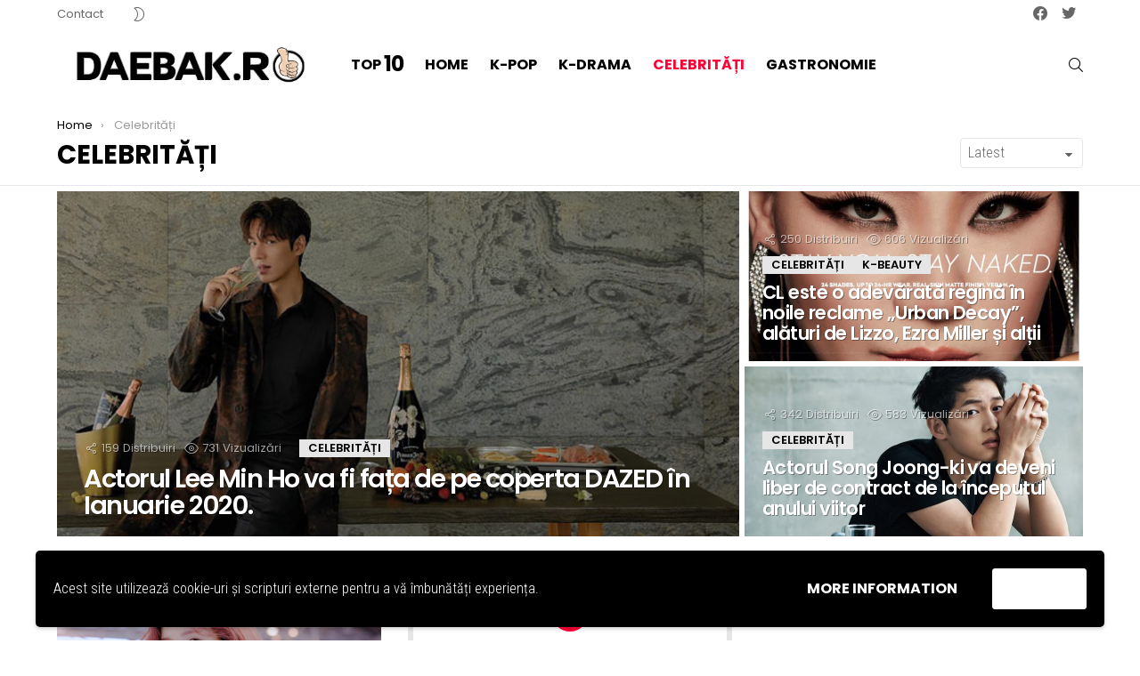

--- FILE ---
content_type: text/html; charset=UTF-8
request_url: https://daebak.ro/category/celebritati/
body_size: 37722
content:
<!DOCTYPE html>
<!--[if IE 8]>
<html class="no-js g1-off-outside lt-ie10 lt-ie9" id="ie8" lang="ro-RO"><![endif]-->
<!--[if IE 9]>
<html class="no-js g1-off-outside lt-ie10" id="ie9" lang="ro-RO"><![endif]-->
<!--[if !IE]><!-->
<html class="no-js g1-off-outside" lang="ro-RO"><!--<![endif]-->
<head>
	<meta charset="UTF-8"/>
	<link rel="profile" href="http://gmpg.org/xfn/11"/>
	<link rel="pingback" href="https://daebak.ro/xmlrpc.php"/>

	<meta name='robots' content='index, follow, max-image-preview:large, max-snippet:-1, max-video-preview:-1' />
	<style>img:is([sizes="auto" i], [sizes^="auto," i]) { contain-intrinsic-size: 3000px 1500px }</style>
	<script type="text/javascript" id="wpp-js" src="https://daebak.ro/wp-content/plugins/wordpress-popular-posts/assets/js/wpp.min.js?ver=7.1.0" data-sampling="0" data-sampling-rate="100" data-api-url="https://daebak.ro/wp-json/wordpress-popular-posts" data-post-id="0" data-token="29becf0894" data-lang="0" data-debug="0"></script>

<meta name="viewport" content="initial-scale=1.0, minimum-scale=1.0, height=device-height, width=device-width" />

	<!-- This site is optimized with the Yoast SEO plugin v24.0 - https://yoast.com/wordpress/plugins/seo/ -->
	<title>Arhive Celebrități &#8226; DAEBAK.RO</title>
	<link rel="canonical" href="https://daebak.ro/category/celebritati/" />
	<link rel="next" href="https://daebak.ro/category/celebritati/page/2/" />
	<meta property="og:locale" content="ro_RO" />
	<meta property="og:type" content="article" />
	<meta property="og:title" content="Arhive Celebrități &#8226; DAEBAK.RO" />
	<meta property="og:url" content="https://daebak.ro/category/celebritati/" />
	<meta property="og:site_name" content="DAEBAK.RO" />
	<meta name="twitter:card" content="summary_large_image" />
	<meta name="twitter:site" content="@DaebakRo" />
	<script type="application/ld+json" class="yoast-schema-graph">{"@context":"https://schema.org","@graph":[{"@type":"CollectionPage","@id":"https://daebak.ro/category/celebritati/","url":"https://daebak.ro/category/celebritati/","name":"Arhive Celebrități &#8226; DAEBAK.RO","isPartOf":{"@id":"https://daebak.ro/#website"},"primaryImageOfPage":{"@id":"https://daebak.ro/category/celebritati/#primaryimage"},"image":{"@id":"https://daebak.ro/category/celebritati/#primaryimage"},"thumbnailUrl":"https://daebak.ro/wp-content/uploads/2019/12/Dawon-WSJN.jpg","breadcrumb":{"@id":"https://daebak.ro/category/celebritati/#breadcrumb"},"inLanguage":"ro-RO"},{"@type":"ImageObject","inLanguage":"ro-RO","@id":"https://daebak.ro/category/celebritati/#primaryimage","url":"https://daebak.ro/wp-content/uploads/2019/12/Dawon-WSJN.jpg","contentUrl":"https://daebak.ro/wp-content/uploads/2019/12/Dawon-WSJN.jpg","width":1300,"height":823},{"@type":"BreadcrumbList","@id":"https://daebak.ro/category/celebritati/#breadcrumb","itemListElement":[{"@type":"ListItem","position":1,"name":"Prima pagină","item":"https://daebak.ro/"},{"@type":"ListItem","position":2,"name":"Celebrități"}]},{"@type":"WebSite","@id":"https://daebak.ro/#website","url":"https://daebak.ro/","name":"DAEBAK.RO","description":"한국에 관한 모든 것","publisher":{"@id":"https://daebak.ro/#organization"},"potentialAction":[{"@type":"SearchAction","target":{"@type":"EntryPoint","urlTemplate":"https://daebak.ro/?s={search_term_string}"},"query-input":{"@type":"PropertyValueSpecification","valueRequired":true,"valueName":"search_term_string"}}],"inLanguage":"ro-RO"},{"@type":"Organization","@id":"https://daebak.ro/#organization","name":"Daebak.ro","url":"https://daebak.ro/","logo":{"@type":"ImageObject","inLanguage":"ro-RO","@id":"https://daebak.ro/#/schema/logo/image/","url":"https://daebak.ro/wp-content/uploads/2019/09/logo-daebak4@2.png","contentUrl":"https://daebak.ro/wp-content/uploads/2019/09/logo-daebak4@2.png","width":930,"height":128,"caption":"Daebak.ro"},"image":{"@id":"https://daebak.ro/#/schema/logo/image/"},"sameAs":["https://www.facebook.com/daebak.ro","https://x.com/DaebakRo"]}]}</script>
	<!-- / Yoast SEO plugin. -->


<link rel='dns-prefetch' href='//fonts.googleapis.com' />
<link rel="alternate" type="application/rss+xml" title="DAEBAK.RO &raquo; Flux" href="https://daebak.ro/feed/" />
<link rel="alternate" type="application/rss+xml" title="DAEBAK.RO &raquo; Flux comentarii" href="https://daebak.ro/comments/feed/" />
<link rel="alternate" type="application/rss+xml" title="DAEBAK.RO &raquo; Flux categorie Celebrități" href="https://daebak.ro/category/celebritati/feed/" />
<script type="text/javascript">
/* <![CDATA[ */
window._wpemojiSettings = {"baseUrl":"https:\/\/s.w.org\/images\/core\/emoji\/15.0.3\/72x72\/","ext":".png","svgUrl":"https:\/\/s.w.org\/images\/core\/emoji\/15.0.3\/svg\/","svgExt":".svg","source":{"concatemoji":"https:\/\/daebak.ro\/wp-includes\/js\/wp-emoji-release.min.js?ver=6.7.1"}};
/*! This file is auto-generated */
!function(i,n){var o,s,e;function c(e){try{var t={supportTests:e,timestamp:(new Date).valueOf()};sessionStorage.setItem(o,JSON.stringify(t))}catch(e){}}function p(e,t,n){e.clearRect(0,0,e.canvas.width,e.canvas.height),e.fillText(t,0,0);var t=new Uint32Array(e.getImageData(0,0,e.canvas.width,e.canvas.height).data),r=(e.clearRect(0,0,e.canvas.width,e.canvas.height),e.fillText(n,0,0),new Uint32Array(e.getImageData(0,0,e.canvas.width,e.canvas.height).data));return t.every(function(e,t){return e===r[t]})}function u(e,t,n){switch(t){case"flag":return n(e,"\ud83c\udff3\ufe0f\u200d\u26a7\ufe0f","\ud83c\udff3\ufe0f\u200b\u26a7\ufe0f")?!1:!n(e,"\ud83c\uddfa\ud83c\uddf3","\ud83c\uddfa\u200b\ud83c\uddf3")&&!n(e,"\ud83c\udff4\udb40\udc67\udb40\udc62\udb40\udc65\udb40\udc6e\udb40\udc67\udb40\udc7f","\ud83c\udff4\u200b\udb40\udc67\u200b\udb40\udc62\u200b\udb40\udc65\u200b\udb40\udc6e\u200b\udb40\udc67\u200b\udb40\udc7f");case"emoji":return!n(e,"\ud83d\udc26\u200d\u2b1b","\ud83d\udc26\u200b\u2b1b")}return!1}function f(e,t,n){var r="undefined"!=typeof WorkerGlobalScope&&self instanceof WorkerGlobalScope?new OffscreenCanvas(300,150):i.createElement("canvas"),a=r.getContext("2d",{willReadFrequently:!0}),o=(a.textBaseline="top",a.font="600 32px Arial",{});return e.forEach(function(e){o[e]=t(a,e,n)}),o}function t(e){var t=i.createElement("script");t.src=e,t.defer=!0,i.head.appendChild(t)}"undefined"!=typeof Promise&&(o="wpEmojiSettingsSupports",s=["flag","emoji"],n.supports={everything:!0,everythingExceptFlag:!0},e=new Promise(function(e){i.addEventListener("DOMContentLoaded",e,{once:!0})}),new Promise(function(t){var n=function(){try{var e=JSON.parse(sessionStorage.getItem(o));if("object"==typeof e&&"number"==typeof e.timestamp&&(new Date).valueOf()<e.timestamp+604800&&"object"==typeof e.supportTests)return e.supportTests}catch(e){}return null}();if(!n){if("undefined"!=typeof Worker&&"undefined"!=typeof OffscreenCanvas&&"undefined"!=typeof URL&&URL.createObjectURL&&"undefined"!=typeof Blob)try{var e="postMessage("+f.toString()+"("+[JSON.stringify(s),u.toString(),p.toString()].join(",")+"));",r=new Blob([e],{type:"text/javascript"}),a=new Worker(URL.createObjectURL(r),{name:"wpTestEmojiSupports"});return void(a.onmessage=function(e){c(n=e.data),a.terminate(),t(n)})}catch(e){}c(n=f(s,u,p))}t(n)}).then(function(e){for(var t in e)n.supports[t]=e[t],n.supports.everything=n.supports.everything&&n.supports[t],"flag"!==t&&(n.supports.everythingExceptFlag=n.supports.everythingExceptFlag&&n.supports[t]);n.supports.everythingExceptFlag=n.supports.everythingExceptFlag&&!n.supports.flag,n.DOMReady=!1,n.readyCallback=function(){n.DOMReady=!0}}).then(function(){return e}).then(function(){var e;n.supports.everything||(n.readyCallback(),(e=n.source||{}).concatemoji?t(e.concatemoji):e.wpemoji&&e.twemoji&&(t(e.twemoji),t(e.wpemoji)))}))}((window,document),window._wpemojiSettings);
/* ]]> */
</script>
<style id='wp-emoji-styles-inline-css' type='text/css'>

	img.wp-smiley, img.emoji {
		display: inline !important;
		border: none !important;
		box-shadow: none !important;
		height: 1em !important;
		width: 1em !important;
		margin: 0 0.07em !important;
		vertical-align: -0.1em !important;
		background: none !important;
		padding: 0 !important;
	}
</style>
<style id='classic-theme-styles-inline-css' type='text/css'>
/*! This file is auto-generated */
.wp-block-button__link{color:#fff;background-color:#32373c;border-radius:9999px;box-shadow:none;text-decoration:none;padding:calc(.667em + 2px) calc(1.333em + 2px);font-size:1.125em}.wp-block-file__button{background:#32373c;color:#fff;text-decoration:none}
</style>
<style id='global-styles-inline-css' type='text/css'>
:root{--wp--preset--aspect-ratio--square: 1;--wp--preset--aspect-ratio--4-3: 4/3;--wp--preset--aspect-ratio--3-4: 3/4;--wp--preset--aspect-ratio--3-2: 3/2;--wp--preset--aspect-ratio--2-3: 2/3;--wp--preset--aspect-ratio--16-9: 16/9;--wp--preset--aspect-ratio--9-16: 9/16;--wp--preset--color--black: #000000;--wp--preset--color--cyan-bluish-gray: #abb8c3;--wp--preset--color--white: #ffffff;--wp--preset--color--pale-pink: #f78da7;--wp--preset--color--vivid-red: #cf2e2e;--wp--preset--color--luminous-vivid-orange: #ff6900;--wp--preset--color--luminous-vivid-amber: #fcb900;--wp--preset--color--light-green-cyan: #7bdcb5;--wp--preset--color--vivid-green-cyan: #00d084;--wp--preset--color--pale-cyan-blue: #8ed1fc;--wp--preset--color--vivid-cyan-blue: #0693e3;--wp--preset--color--vivid-purple: #9b51e0;--wp--preset--gradient--vivid-cyan-blue-to-vivid-purple: linear-gradient(135deg,rgba(6,147,227,1) 0%,rgb(155,81,224) 100%);--wp--preset--gradient--light-green-cyan-to-vivid-green-cyan: linear-gradient(135deg,rgb(122,220,180) 0%,rgb(0,208,130) 100%);--wp--preset--gradient--luminous-vivid-amber-to-luminous-vivid-orange: linear-gradient(135deg,rgba(252,185,0,1) 0%,rgba(255,105,0,1) 100%);--wp--preset--gradient--luminous-vivid-orange-to-vivid-red: linear-gradient(135deg,rgba(255,105,0,1) 0%,rgb(207,46,46) 100%);--wp--preset--gradient--very-light-gray-to-cyan-bluish-gray: linear-gradient(135deg,rgb(238,238,238) 0%,rgb(169,184,195) 100%);--wp--preset--gradient--cool-to-warm-spectrum: linear-gradient(135deg,rgb(74,234,220) 0%,rgb(151,120,209) 20%,rgb(207,42,186) 40%,rgb(238,44,130) 60%,rgb(251,105,98) 80%,rgb(254,248,76) 100%);--wp--preset--gradient--blush-light-purple: linear-gradient(135deg,rgb(255,206,236) 0%,rgb(152,150,240) 100%);--wp--preset--gradient--blush-bordeaux: linear-gradient(135deg,rgb(254,205,165) 0%,rgb(254,45,45) 50%,rgb(107,0,62) 100%);--wp--preset--gradient--luminous-dusk: linear-gradient(135deg,rgb(255,203,112) 0%,rgb(199,81,192) 50%,rgb(65,88,208) 100%);--wp--preset--gradient--pale-ocean: linear-gradient(135deg,rgb(255,245,203) 0%,rgb(182,227,212) 50%,rgb(51,167,181) 100%);--wp--preset--gradient--electric-grass: linear-gradient(135deg,rgb(202,248,128) 0%,rgb(113,206,126) 100%);--wp--preset--gradient--midnight: linear-gradient(135deg,rgb(2,3,129) 0%,rgb(40,116,252) 100%);--wp--preset--font-size--small: 13px;--wp--preset--font-size--medium: 20px;--wp--preset--font-size--large: 36px;--wp--preset--font-size--x-large: 42px;--wp--preset--spacing--20: 0.44rem;--wp--preset--spacing--30: 0.67rem;--wp--preset--spacing--40: 1rem;--wp--preset--spacing--50: 1.5rem;--wp--preset--spacing--60: 2.25rem;--wp--preset--spacing--70: 3.38rem;--wp--preset--spacing--80: 5.06rem;--wp--preset--shadow--natural: 6px 6px 9px rgba(0, 0, 0, 0.2);--wp--preset--shadow--deep: 12px 12px 50px rgba(0, 0, 0, 0.4);--wp--preset--shadow--sharp: 6px 6px 0px rgba(0, 0, 0, 0.2);--wp--preset--shadow--outlined: 6px 6px 0px -3px rgba(255, 255, 255, 1), 6px 6px rgba(0, 0, 0, 1);--wp--preset--shadow--crisp: 6px 6px 0px rgba(0, 0, 0, 1);}:where(.is-layout-flex){gap: 0.5em;}:where(.is-layout-grid){gap: 0.5em;}body .is-layout-flex{display: flex;}.is-layout-flex{flex-wrap: wrap;align-items: center;}.is-layout-flex > :is(*, div){margin: 0;}body .is-layout-grid{display: grid;}.is-layout-grid > :is(*, div){margin: 0;}:where(.wp-block-columns.is-layout-flex){gap: 2em;}:where(.wp-block-columns.is-layout-grid){gap: 2em;}:where(.wp-block-post-template.is-layout-flex){gap: 1.25em;}:where(.wp-block-post-template.is-layout-grid){gap: 1.25em;}.has-black-color{color: var(--wp--preset--color--black) !important;}.has-cyan-bluish-gray-color{color: var(--wp--preset--color--cyan-bluish-gray) !important;}.has-white-color{color: var(--wp--preset--color--white) !important;}.has-pale-pink-color{color: var(--wp--preset--color--pale-pink) !important;}.has-vivid-red-color{color: var(--wp--preset--color--vivid-red) !important;}.has-luminous-vivid-orange-color{color: var(--wp--preset--color--luminous-vivid-orange) !important;}.has-luminous-vivid-amber-color{color: var(--wp--preset--color--luminous-vivid-amber) !important;}.has-light-green-cyan-color{color: var(--wp--preset--color--light-green-cyan) !important;}.has-vivid-green-cyan-color{color: var(--wp--preset--color--vivid-green-cyan) !important;}.has-pale-cyan-blue-color{color: var(--wp--preset--color--pale-cyan-blue) !important;}.has-vivid-cyan-blue-color{color: var(--wp--preset--color--vivid-cyan-blue) !important;}.has-vivid-purple-color{color: var(--wp--preset--color--vivid-purple) !important;}.has-black-background-color{background-color: var(--wp--preset--color--black) !important;}.has-cyan-bluish-gray-background-color{background-color: var(--wp--preset--color--cyan-bluish-gray) !important;}.has-white-background-color{background-color: var(--wp--preset--color--white) !important;}.has-pale-pink-background-color{background-color: var(--wp--preset--color--pale-pink) !important;}.has-vivid-red-background-color{background-color: var(--wp--preset--color--vivid-red) !important;}.has-luminous-vivid-orange-background-color{background-color: var(--wp--preset--color--luminous-vivid-orange) !important;}.has-luminous-vivid-amber-background-color{background-color: var(--wp--preset--color--luminous-vivid-amber) !important;}.has-light-green-cyan-background-color{background-color: var(--wp--preset--color--light-green-cyan) !important;}.has-vivid-green-cyan-background-color{background-color: var(--wp--preset--color--vivid-green-cyan) !important;}.has-pale-cyan-blue-background-color{background-color: var(--wp--preset--color--pale-cyan-blue) !important;}.has-vivid-cyan-blue-background-color{background-color: var(--wp--preset--color--vivid-cyan-blue) !important;}.has-vivid-purple-background-color{background-color: var(--wp--preset--color--vivid-purple) !important;}.has-black-border-color{border-color: var(--wp--preset--color--black) !important;}.has-cyan-bluish-gray-border-color{border-color: var(--wp--preset--color--cyan-bluish-gray) !important;}.has-white-border-color{border-color: var(--wp--preset--color--white) !important;}.has-pale-pink-border-color{border-color: var(--wp--preset--color--pale-pink) !important;}.has-vivid-red-border-color{border-color: var(--wp--preset--color--vivid-red) !important;}.has-luminous-vivid-orange-border-color{border-color: var(--wp--preset--color--luminous-vivid-orange) !important;}.has-luminous-vivid-amber-border-color{border-color: var(--wp--preset--color--luminous-vivid-amber) !important;}.has-light-green-cyan-border-color{border-color: var(--wp--preset--color--light-green-cyan) !important;}.has-vivid-green-cyan-border-color{border-color: var(--wp--preset--color--vivid-green-cyan) !important;}.has-pale-cyan-blue-border-color{border-color: var(--wp--preset--color--pale-cyan-blue) !important;}.has-vivid-cyan-blue-border-color{border-color: var(--wp--preset--color--vivid-cyan-blue) !important;}.has-vivid-purple-border-color{border-color: var(--wp--preset--color--vivid-purple) !important;}.has-vivid-cyan-blue-to-vivid-purple-gradient-background{background: var(--wp--preset--gradient--vivid-cyan-blue-to-vivid-purple) !important;}.has-light-green-cyan-to-vivid-green-cyan-gradient-background{background: var(--wp--preset--gradient--light-green-cyan-to-vivid-green-cyan) !important;}.has-luminous-vivid-amber-to-luminous-vivid-orange-gradient-background{background: var(--wp--preset--gradient--luminous-vivid-amber-to-luminous-vivid-orange) !important;}.has-luminous-vivid-orange-to-vivid-red-gradient-background{background: var(--wp--preset--gradient--luminous-vivid-orange-to-vivid-red) !important;}.has-very-light-gray-to-cyan-bluish-gray-gradient-background{background: var(--wp--preset--gradient--very-light-gray-to-cyan-bluish-gray) !important;}.has-cool-to-warm-spectrum-gradient-background{background: var(--wp--preset--gradient--cool-to-warm-spectrum) !important;}.has-blush-light-purple-gradient-background{background: var(--wp--preset--gradient--blush-light-purple) !important;}.has-blush-bordeaux-gradient-background{background: var(--wp--preset--gradient--blush-bordeaux) !important;}.has-luminous-dusk-gradient-background{background: var(--wp--preset--gradient--luminous-dusk) !important;}.has-pale-ocean-gradient-background{background: var(--wp--preset--gradient--pale-ocean) !important;}.has-electric-grass-gradient-background{background: var(--wp--preset--gradient--electric-grass) !important;}.has-midnight-gradient-background{background: var(--wp--preset--gradient--midnight) !important;}.has-small-font-size{font-size: var(--wp--preset--font-size--small) !important;}.has-medium-font-size{font-size: var(--wp--preset--font-size--medium) !important;}.has-large-font-size{font-size: var(--wp--preset--font-size--large) !important;}.has-x-large-font-size{font-size: var(--wp--preset--font-size--x-large) !important;}
:where(.wp-block-post-template.is-layout-flex){gap: 1.25em;}:where(.wp-block-post-template.is-layout-grid){gap: 1.25em;}
:where(.wp-block-columns.is-layout-flex){gap: 2em;}:where(.wp-block-columns.is-layout-grid){gap: 2em;}
:root :where(.wp-block-pullquote){font-size: 1.5em;line-height: 1.6;}
</style>
<link rel='stylesheet' id='adace-style-css' href='https://daebak.ro/wp-content/plugins/ad-ace/assets/css/style.min.css?ver=1.3.3' type='text/css' media='all' />
<link rel='stylesheet' id='shoppable-images-css-css' href='https://daebak.ro/wp-content/plugins/ad-ace/assets/css/shoppable-images-front.min.css?ver=1.3.3' type='text/css' media='all' />
<link rel='stylesheet' id='contact-form-7-css' href='https://daebak.ro/wp-content/plugins/contact-form-7/includes/css/styles.css?ver=6.0.1' type='text/css' media='all' />
<link rel='stylesheet' id='foobox-free-min-css' href='https://daebak.ro/wp-content/plugins/foobox-image-lightbox/free/css/foobox.free.min.css?ver=2.7.33' type='text/css' media='all' />
<link rel='stylesheet' id='mashsb-styles-css' href='https://daebak.ro/wp-content/plugins/mashsharer/assets/css/mashsb.min.css?ver=4.0.47' type='text/css' media='all' />
<style id='mashsb-styles-inline-css' type='text/css'>
.mashsb-count {color:#cccccc;}@media only screen and (min-width:568px){.mashsb-buttons a {min-width: 177px;}}
</style>
<link rel='stylesheet' id='mace-lazy-load-youtube-css' href='https://daebak.ro/wp-content/plugins/media-ace/includes/lazy-load/css/youtube.min.css?ver=1.3.4' type='text/css' media='all' />
<link rel='stylesheet' id='mediaelement-css' href='https://daebak.ro/wp-includes/js/mediaelement/mediaelementplayer-legacy.min.css?ver=4.2.17' type='text/css' media='all' />
<link rel='stylesheet' id='wp-mediaelement-css' href='https://daebak.ro/wp-includes/js/mediaelement/wp-mediaelement.min.css?ver=6.7.1' type='text/css' media='all' />
<link rel='stylesheet' id='mace-vp-style-css' href='https://daebak.ro/wp-content/plugins/media-ace/includes/video-playlist/css/video-playlist.min.css?ver=6.7.1' type='text/css' media='all' />
<link rel='stylesheet' id='mace-gallery-css' href='https://daebak.ro/wp-content/plugins/media-ace/includes/gallery/css/gallery.min.css?ver=6.7.1' type='text/css' media='all' />
<link rel='stylesheet' id='jquery-magnific-popup-css' href='https://daebak.ro/wp-content/plugins/snax/assets/js/jquery.magnific-popup/magnific-popup.css?ver=6.7.1' type='text/css' media='all' />
<link rel='stylesheet' id='snax-css' href='https://daebak.ro/wp-content/plugins/snax/css/snax.min.css?ver=1.46' type='text/css' media='all' />
<link rel='stylesheet' id='snax-frontend-submission-css' href='https://daebak.ro/wp-content/plugins/snax/css/snax-frontend-submission.min.css?ver=1.46' type='text/css' media='all' />
<link rel='stylesheet' id='jquery-tag-it-css' href='https://daebak.ro/wp-content/plugins/snax/assets/js/jquery.tagit/css/jquery.tagit.css?ver=2.0' type='text/css' media='all' />
<link rel='stylesheet' id='jquery-tag-it-theme-css' href='https://daebak.ro/wp-content/plugins/snax/assets/js/jquery.tagit/css/tagit.ui-zendesk.css?ver=2.0' type='text/css' media='all' />
<link rel='stylesheet' id='snax-froala-editor-css' href='https://daebak.ro/wp-content/plugins/snax/assets/js/froala/css/froala_editor.min.css?ver=2.3.4' type='text/css' media='all' />
<link rel='stylesheet' id='snax-froala-style-css' href='https://daebak.ro/wp-content/plugins/snax/assets/js/froala/css/froala_style.min.css?ver=2.3.4' type='text/css' media='all' />
<link rel='stylesheet' id='snax-froala-quick-insert-css' href='https://daebak.ro/wp-content/plugins/snax/assets/js/froala/css/plugins/quick_insert.min.css?ver=2.3.4' type='text/css' media='all' />
<link rel='stylesheet' id='snax-froala-char-counter-css' href='https://daebak.ro/wp-content/plugins/snax/assets/js/froala/css/plugins/char_counter.min.css?ver=2.3.4' type='text/css' media='all' />
<link rel='stylesheet' id='snax-froala-line-breaker-css' href='https://daebak.ro/wp-content/plugins/snax/assets/js/froala/css/plugins/line_breaker.min.css?ver=2.3.4' type='text/css' media='all' />
<link rel='stylesheet' id='font-awesome-css' href='https://daebak.ro/wp-content/plugins/snax/assets/font-awesome/css/font-awesome.min.css?ver=6.7.1' type='text/css' media='all' />
<link rel='stylesheet' id='wyr-main-css' href='https://daebak.ro/wp-content/plugins/whats-your-reaction/css/main.min.css?ver=1.3.3' type='text/css' media='all' />
<link rel='stylesheet' id='ppress-frontend-css' href='https://daebak.ro/wp-content/plugins/wp-user-avatar/assets/css/frontend.min.css?ver=4.15.19' type='text/css' media='all' />
<link rel='stylesheet' id='ppress-flatpickr-css' href='https://daebak.ro/wp-content/plugins/wp-user-avatar/assets/flatpickr/flatpickr.min.css?ver=4.15.19' type='text/css' media='all' />
<link rel='stylesheet' id='ppress-select2-css' href='https://daebak.ro/wp-content/plugins/wp-user-avatar/assets/select2/select2.min.css?ver=6.7.1' type='text/css' media='all' />
<link rel='stylesheet' id='wordpress-popular-posts-css-css' href='https://daebak.ro/wp-content/plugins/wordpress-popular-posts/assets/css/wpp.css?ver=7.1.0' type='text/css' media='all' />
<link rel='stylesheet' id='dashicons-css' href='https://daebak.ro/wp-includes/css/dashicons.min.css?ver=6.7.1' type='text/css' media='all' />
<link rel='stylesheet' id='tooltip-css' href='https://daebak.ro/wp-content/plugins/wp-poll/assets/tool-tip.min.css?ver=6.7.1' type='text/css' media='all' />
<link rel='stylesheet' id='rangeslider-css' href='https://daebak.ro/wp-content/plugins/wp-poll/assets/front/css/rangeslider.css?ver=3.3.77' type='text/css' media='all' />
<link rel='stylesheet' id='roundslider-css' href='https://daebak.ro/wp-content/plugins/wp-poll/assets/front/css/roundslider.min.css?ver=3.3.77' type='text/css' media='all' />
<link rel='stylesheet' id='datepicker-css' href='https://daebak.ro/wp-content/plugins/wp-poll/assets/front/css/flatpickr.min.css?ver=3.3.77' type='text/css' media='all' />
<link rel='stylesheet' id='slick-css' href='https://daebak.ro/wp-content/plugins/wp-poll/assets/front/css/slick.css?ver=3.3.77' type='text/css' media='all' />
<link rel='stylesheet' id='slick-theme-css' href='https://daebak.ro/wp-content/plugins/wp-poll/assets/front/css/slick-theme.css?ver=3.3.77' type='text/css' media='all' />
<link rel='stylesheet' id='liquidpoll-front-cb-css' href='https://daebak.ro/wp-content/plugins/wp-poll/assets/front/css/checkbox.css?ver=3.3.77' type='text/css' media='all' />
<link rel='stylesheet' id='liquidpoll-front-css' href='https://daebak.ro/wp-content/plugins/wp-poll/assets/front/css/style.css?ver=3.3.77' type='text/css' media='all' />
<link rel='stylesheet' id='liquidpoll-front-nps-css' href='https://daebak.ro/wp-content/plugins/wp-poll/assets/front/css/style-nps.css?ver=3.3.77' type='text/css' media='all' />
<link rel='stylesheet' id='g1-main-css' href='https://daebak.ro/wp-content/themes/bimber/css/7.4.2/styles/minimal/all-light.min.css?ver=7.4.2' type='text/css' media='all' />
<link rel='stylesheet' id='bimber-google-fonts-css' href='//fonts.googleapis.com/css?family=Roboto%3A400%2C300%2C500%2C600%2C700%2C900%7CPoppins%3A400%2C300%2C500%2C600%2C700&#038;subset=latin%2Clatin-ext%2Ccyrillic%2Ccyrillic-ext%2Cgreek%2Cgreek-ext%2Cvietnamese&#038;ver=7.4.2' type='text/css' media='all' />
<link rel='stylesheet' id='bimber-dynamic-style-css' href='https://daebak.ro/wp-content/uploads/dynamic-style-1573129449.css' type='text/css' media='all' />
<link rel='stylesheet' id='wptt_front-css' href='https://daebak.ro/wp-content/plugins/wp-twitter-feeds/controller/../css/admin_style.min.css?ver=6.7.1' type='text/css' media='all' />
<link rel='stylesheet' id='bimber-snax-extra-css' href='https://daebak.ro/wp-content/themes/bimber/css/7.4.2/styles/minimal/snax-extra-light.min.css?ver=7.4.2' type='text/css' media='all' />
<link rel='stylesheet' id='bimber-mashshare-css' href='https://daebak.ro/wp-content/themes/bimber/css/7.4.2/styles/minimal/mashshare-light.min.css?ver=7.4.2' type='text/css' media='all' />
<link rel='stylesheet' id='wpgdprc-front-css-css' href='https://daebak.ro/wp-content/plugins/wp-gdpr-compliance/Assets/css/front.css?ver=1689322777' type='text/css' media='all' />
<style id='wpgdprc-front-css-inline-css' type='text/css'>
:root{--wp-gdpr--bar--background-color: #000000;--wp-gdpr--bar--color: #ffffff;--wp-gdpr--button--background-color: #ffffff;--wp-gdpr--button--background-color--darken: #d8d8d8;--wp-gdpr--button--color: #ffffff;}
</style>
<script type="text/javascript" src="https://daebak.ro/wp-includes/js/jquery/jquery.min.js?ver=3.7.1" id="jquery-core-js"></script>
<script type="text/javascript" src="https://daebak.ro/wp-includes/js/jquery/jquery-migrate.min.js?ver=3.4.1" id="jquery-migrate-js"></script>
<script type="text/javascript" src="https://daebak.ro/wp-content/plugins/ad-ace/assets/js/slideup.js?ver=1.3.3" id="adace-slideup-js"></script>
<script type="text/javascript" src="https://daebak.ro/wp-content/plugins/ad-ace/includes/shoppable-images/assets/js/shoppable-images-front.js?ver=1.3.3" id="shoppable-images-js-js"></script>
<script type="text/javascript" src="https://daebak.ro/wp-content/plugins/ad-ace/assets/js/coupons.js?ver=1.3.3" id="adace-coupons-js"></script>
<script type="text/javascript" id="mashsb-js-extra">
/* <![CDATA[ */
var mashsb = {"shares":"237","round_shares":"1","animate_shares":"0","dynamic_buttons":"0","share_url":"https:\/\/daebak.ro\/dawon-din-cosmic-girls-fortata-sa-ia-o-pauza-pe-fondul-stresului-mental-si-al-anxietatii\/","title":"Dawon+din+Cosmic+Girls+for%C8%9Bat%C4%83+s%C4%83+ia+o+pauz%C4%83+pe+fondul+stresului+mental+%C8%99i+al+anxiet%C4%83%C8%9Bii","image":"https:\/\/daebak.ro\/wp-content\/uploads\/2019\/12\/Dawon-WSJN.jpg","desc":"Dawon din grupul K-Pop de fete Cosmic Girls a fost for\u021bat\u0103 s\u0103 ia o pauz\u0103 de la activit\u0103\u021bi din cauza tulbur\u0103rilor de anxietate, a declarat agen\u021bia Starship Entertainment joi.\n\n\n\n\"Artista a fost diagnosticat\u0103 recent cu tulbur\u0103ri \u2026","hashtag":"DaebakRo","subscribe":"content","subscribe_url":"","activestatus":"1","singular":"0","twitter_popup":"1","refresh":"0","nonce":"9b25e83643","postid":"","servertime":"1770036993","ajaxurl":"https:\/\/daebak.ro\/wp-admin\/admin-ajax.php"};
/* ]]> */
</script>
<script type="text/javascript" src="https://daebak.ro/wp-content/plugins/mashsharer/assets/js/mashsb.min.js?ver=4.0.47" id="mashsb-js"></script>
<script type="text/javascript" src="https://daebak.ro/wp-includes/js/plupload/moxie.min.js?ver=1.3.5" id="moxiejs-js"></script>
<script type="text/javascript" src="https://daebak.ro/wp-includes/js/plupload/plupload.min.js?ver=2.1.9" id="plupload-js"></script>
<script type="text/javascript" src="https://daebak.ro/wp-content/plugins/wp-user-avatar/assets/flatpickr/flatpickr.min.js?ver=4.15.19" id="ppress-flatpickr-js"></script>
<script type="text/javascript" src="https://daebak.ro/wp-content/plugins/wp-user-avatar/assets/select2/select2.min.js?ver=4.15.19" id="ppress-select2-js"></script>
<script type="text/javascript" src="https://daebak.ro/wp-content/plugins/wp-poll/assets/front/js/svgcheckbx.js?ver=3.3.77" id="liquidpoll-front-cb-js"></script>
<script type="text/javascript" src="https://daebak.ro/wp-content/plugins/wp-poll/assets/front/js/rangeslider.min.js?ver=3.3.77" id="rangeslider-js"></script>
<script type="text/javascript" src="https://daebak.ro/wp-content/plugins/wp-poll/assets/front/js/roundslider.min.js?ver=3.3.77" id="roundslider-js"></script>
<script type="text/javascript" src="https://daebak.ro/wp-content/plugins/wp-poll/assets/front/js/flatpickr.min.js?ver=3.3.77" id="datepicker-js"></script>
<script type="text/javascript" src="https://daebak.ro/wp-content/plugins/wp-poll/assets/front/js/slick.min.js?ver=3.3.77" id="slick-slider-js"></script>
<script type="text/javascript" src="https://daebak.ro/wp-content/plugins/wp-poll/assets/apexcharts.js?ver=3.3.77" id="apexcharts_front-js"></script>
<script type="text/javascript" id="liquidpoll-front-js-extra">
/* <![CDATA[ */
var liquidpoll_object = {"ajaxurl":"https:\/\/daebak.ro\/wp-admin\/admin-ajax.php","copyText":"Copied !","voteText":"votes","tempProDownload":"https:\/\/liquidpoll.com\/my-account\/downloads\/","tempProDownloadTxt":"Download Version 2.0.54"};
/* ]]> */
</script>
<script type="text/javascript" src="https://daebak.ro/wp-content/plugins/wp-poll/assets/front/js/scripts.js?ver=3.3.77" id="liquidpoll-front-js"></script>
<script type="text/javascript" src="https://daebak.ro/wp-content/themes/bimber/js/modernizr/modernizr-custom.min.js?ver=3.3.0" id="modernizr-js"></script>
<script type="text/javascript" id="foobox-free-min-js-before">
/* <![CDATA[ */
/* Run FooBox FREE (v2.7.33) */
var FOOBOX = window.FOOBOX = {
	ready: true,
	disableOthers: false,
	o: {wordpress: { enabled: true }, countMessage:'image %index of %total', captions: { dataTitle: ["captionTitle","title"], dataDesc: ["captionDesc","description"] }, rel: '', excludes:'.fbx-link,.nofoobox,.nolightbox,a[href*="pinterest.com/pin/create/button/"]', affiliate : { enabled: false }},
	selectors: [
		".foogallery-container.foogallery-lightbox-foobox", ".foogallery-container.foogallery-lightbox-foobox-free", ".gallery", ".wp-block-gallery", ".wp-caption", ".wp-block-image", "a:has(img[class*=wp-image-])", ".post a:has(img[class*=wp-image-])", ".foobox"
	],
	pre: function( $ ){
		// Custom JavaScript (Pre)
		
	},
	post: function( $ ){
		// Custom JavaScript (Post)
		
		// Custom Captions Code
		
	},
	custom: function( $ ){
		// Custom Extra JS
		
	}
};
/* ]]> */
</script>
<script type="text/javascript" src="https://daebak.ro/wp-content/plugins/foobox-image-lightbox/free/js/foobox.free.min.js?ver=2.7.33" id="foobox-free-min-js"></script>
<script type="text/javascript" id="wpgdprc-front-js-js-extra">
/* <![CDATA[ */
var wpgdprcFront = {"ajaxUrl":"https:\/\/daebak.ro\/wp-admin\/admin-ajax.php","ajaxNonce":"19cc512dcb","ajaxArg":"security","pluginPrefix":"wpgdprc","blogId":"1","isMultiSite":"","locale":"ro_RO","showSignUpModal":"","showFormModal":"","cookieName":"wpgdprc-consent-5","consentVersion":"5","path":"\/","prefix":"wpgdprc","consents":[{"ID":1,"required":true,"placement":"footer","content":"<script type=\"text\/javascript\"> <\/script>"}]};
/* ]]> */
</script>
<script type="text/javascript" src="https://daebak.ro/wp-content/plugins/wp-gdpr-compliance/Assets/js/front.min.js?ver=1689322777" id="wpgdprc-front-js-js"></script>
<link rel="https://api.w.org/" href="https://daebak.ro/wp-json/" /><link rel="alternate" title="JSON" type="application/json" href="https://daebak.ro/wp-json/wp/v2/categories/72" />	<link rel="preconnect" href="https://fonts.googleapis.com">
	<link rel="preconnect" href="https://fonts.gstatic.com">
	<link href='https://fonts.googleapis.com/css2?display=swap&family=Roboto+Condensed:wght@300' rel='stylesheet'>	<style>
		.lazyload, .lazyautosizes, .lazybuffered {
			opacity: 0;
		}
		.lazyloaded {
			opacity: 1;
			transition: opacity 0.175s ease-in-out;
		}

		iframe.lazyloading {
			opacity: 1;
			transition: opacity 0.375s ease-in-out;
			background: #f2f2f2 no-repeat center;
		}
		iframe.lazyloaded {
			opacity: 1;
		}
	</style>
	            <style id="wpp-loading-animation-styles">@-webkit-keyframes bgslide{from{background-position-x:0}to{background-position-x:-200%}}@keyframes bgslide{from{background-position-x:0}to{background-position-x:-200%}}.wpp-widget-block-placeholder,.wpp-shortcode-placeholder{margin:0 auto;width:60px;height:3px;background:#dd3737;background:linear-gradient(90deg,#dd3737 0%,#571313 10%,#dd3737 100%);background-size:200% auto;border-radius:3px;-webkit-animation:bgslide 1s infinite linear;animation:bgslide 1s infinite linear}</style>
            	<style>
	@font-face {
		font-family: "bimber";
					src:url("https://daebak.ro/wp-content/themes/bimber/css/7.4.2/bunchy/fonts/bimber.eot");
			src:url("https://daebak.ro/wp-content/themes/bimber/css/7.4.2/bunchy/fonts/bimber.eot?#iefix") format("embedded-opentype"),
			url("https://daebak.ro/wp-content/themes/bimber/css/7.4.2/bunchy/fonts/bimber.woff") format("woff"),
			url("https://daebak.ro/wp-content/themes/bimber/css/7.4.2/bunchy/fonts/bimber.ttf") format("truetype"),
			url("https://daebak.ro/wp-content/themes/bimber/css/7.4.2/bunchy/fonts/bimber.svg#bimber") format("svg");
						font-weight: normal;
		font-style: normal;
		font-display: block;
	}
	</style>
	<!-- Global site tag (gtag.js) - Google Analytics -->
<script async src="https://www.googletagmanager.com/gtag/js?id=UA-135704237-2"></script>
<script>
  window.dataLayer = window.dataLayer || [];
  function gtag(){dataLayer.push(arguments);}
  gtag('js', new Date());

  gtag('config', 'UA-135704237-2');
</script>

      <meta name="onesignal" content="wordpress-plugin"/>
            <script>

      window.OneSignal = window.OneSignal || [];

      OneSignal.push( function() {
        OneSignal.SERVICE_WORKER_UPDATER_PATH = "OneSignalSDKUpdaterWorker.js.php";
                      OneSignal.SERVICE_WORKER_PATH = "OneSignalSDKWorker.js.php";
                      OneSignal.SERVICE_WORKER_PARAM = { scope: "/" };
        OneSignal.setDefaultNotificationUrl("https://daebak.ro");
        var oneSignal_options = {};
        window._oneSignalInitOptions = oneSignal_options;

        oneSignal_options['wordpress'] = true;
oneSignal_options['appId'] = 'e0fc27e7-f8b0-400e-a6b5-64f78af2d58c';
oneSignal_options['allowLocalhostAsSecureOrigin'] = true;
oneSignal_options['welcomeNotification'] = { };
oneSignal_options['welcomeNotification']['title'] = "";
oneSignal_options['welcomeNotification']['message'] = "Vă mulțumim pentru abonare!";
oneSignal_options['path'] = "https://daebak.ro/wp-content/plugins/onesignal-free-web-push-notifications/sdk_files/";
oneSignal_options['promptOptions'] = { };
                OneSignal.init(window._oneSignalInitOptions);
                OneSignal.showSlidedownPrompt();      });

      function documentInitOneSignal() {
        var oneSignal_elements = document.getElementsByClassName("OneSignal-prompt");

        var oneSignalLinkClickHandler = function(event) { OneSignal.push(['registerForPushNotifications']); event.preventDefault(); };        for(var i = 0; i < oneSignal_elements.length; i++)
          oneSignal_elements[i].addEventListener('click', oneSignalLinkClickHandler, false);
      }

      if (document.readyState === 'complete') {
           documentInitOneSignal();
      }
      else {
           window.addEventListener("load", function(event){
               documentInitOneSignal();
          });
      }
    </script>
<link rel="icon" href="https://daebak.ro/wp-content/uploads/2019/09/cropped-site-icon-32x32.png" sizes="32x32" />
<link rel="icon" href="https://daebak.ro/wp-content/uploads/2019/09/cropped-site-icon-192x192.png" sizes="192x192" />
<link rel="apple-touch-icon" href="https://daebak.ro/wp-content/uploads/2019/09/cropped-site-icon-180x180.png" />
<meta name="msapplication-TileImage" content="https://daebak.ro/wp-content/uploads/2019/09/cropped-site-icon-270x270.png" />
<meta name="g1:switch-skin-css" content="https://daebak.ro/wp-content/themes/bimber/css/7.4.2/styles/mode-dark.min.css" />	<script>if("undefined"!=typeof localStorage){var skinItemId=document.getElementsByName("g1:skin-item-id");skinItemId=skinItemId.length>0?skinItemId[0].getAttribute("content"):"g1_skin",window.g1SwitchSkin=function(e,t){if(e){var n=document.getElementById("g1-switch-skin-css");if(n){n.parentNode.removeChild(n),document.documentElement.classList.remove("g1-skinmode");try{localStorage.removeItem(skinItemId)}catch(e){}}else{t?document.write('<link id="g1-switch-skin-css" rel="stylesheet" type="text/css" media="all" href="'+document.getElementsByName("g1:switch-skin-css")[0].getAttribute("content")+'" />'):((n=document.createElement("link")).id="g1-switch-skin-css",n.href=document.getElementsByName("g1:switch-skin-css")[0].getAttribute("content"),n.rel="stylesheet",n.media="all",document.head.appendChild(n)),document.documentElement.classList.add("g1-skinmode");try{localStorage.setItem(skinItemId,e)}catch(e){}}}};try{var mode=localStorage.getItem(skinItemId);window.g1SwitchSkin(mode,!0)}catch(e){}}</script>
		<script>if("undefined"!=typeof localStorage){var nsfwItemId=document.getElementsByName("g1:nsfw-item-id");nsfwItemId=nsfwItemId.length>0?nsfwItemId[0].getAttribute("content"):"g1_nsfw_off",window.g1SwitchNSFW=function(e){e?(localStorage.setItem(nsfwItemId,1),document.documentElement.classList.add("g1-nsfw-off")):(localStorage.removeItem(nsfwItemId),document.documentElement.classList.remove("g1-nsfw-off"))};try{var nsfwmode=localStorage.getItem(nsfwItemId);window.g1SwitchNSFW(nsfwmode)}catch(e){}}</script>
			<style type="text/css" id="wp-custom-css">
			.home .entry-title {
    background-color: rgba(0, 0, 0, 0.6);
}

.home .g1-delta, g1-delta-1st, entry-title {
	background-color: transparent;
}

.home .wyr-link-title, entry-title g1-epsilon g1-epsilon-1st
{
	background-color: transparent;
}

.home .entry-title-more {
    background-color: transparent;
}

.home .g1-zeta, g1-zeta-1st entry-title { 
background-color:transparent;
}

.fg-caption-desc { font-size:9px; }		</style>
			<style id="egf-frontend-styles" type="text/css">
		body, input, select, textarea {font-family: 'Roboto Condensed', sans-serif;font-style: normal;font-weight: 300;} p {} h1 {} h2 {} h3 {} h4 {} h5 {} h6 {} .g1-giga {} .g1-mega {} h1, .g1-alpha {} h2, .g1-beta {} h3, .g1-gamma {} h4, .g1-delta {} h5, .g1-epsilon {} h6, .g1-zeta {} .g1-gamma-3rd {} .g1-delta-3rd {} .g1-meta {} .g1-primary-nav-menu > .menu-item > a {} .sub-menu .menu-item > a {} input[type=submit], input[type=reset], input[type=button], button, .g1-button, .g1-arrow {} .g1-tab, .item-list-tabs a {} blockquote {} 	</style>
	</head>

<body class="archive category category-celebritati category-72 wp-embed-responsive snax-hoverable g1-layout-stretched g1-hoverable g1-has-mobile-logo g1-sidebar-normal" itemscope itemtype="http://schema.org/WebPage">

<div class="g1-body-inner">

	<div id="page">
		

		

					<div class="g1-row g1-row-layout-page g1-hb-row g1-hb-row-normal g1-hb-row-a g1-hb-row-1 g1-hb-boxed g1-hb-sticky-off g1-hb-shadow-off">
			<div class="g1-row-inner">
				<div class="g1-column g1-dropable">
											<div class="g1-bin-1 g1-bin-grow-off">
							<div class="g1-bin g1-bin-align-left">
																	<!-- BEGIN .g1-secondary-nav -->
<nav id="g1-secondary-nav" class="g1-secondary-nav"><ul id="g1-secondary-nav-menu" class="g1-secondary-nav-menu"><li id="menu-item-4500" class="menu-item menu-item-type-post_type menu-item-object-page menu-item-g1-standard menu-item-4500"><a href="https://daebak.ro/contact/">Contact</a></li>
</ul></nav><!-- END .g1-secondary-nav -->
																	<div class="g1-drop g1-drop-nojs g1-drop-before g1-drop-the-skin g1-drop-the-skin-light g1-drop-s g1-drop-icon">
	<button class="g1-button-none g1-drop-toggle">
		<span class="g1-drop-toggle-icon"></span><span class="g1-drop-toggle-text">Switch skin</span>
		<span class="g1-drop-toggle-arrow"></span>
	</button>
	<div class="g1-drop-content">
					<p class="g1-skinmode-desc">Schimbă în modul întunecat care este mai odihnitor pentru ochi pe timpul nopții.</p>
			<p class="g1-skinmode-desc">Schimbă în modul luminos care este mai odihnitor pentru ochi pe timpul zilei.</p>
			</div>
</div>
															</div>
						</div>
											<div class="g1-bin-2 g1-bin-grow-off">
							<div class="g1-bin g1-bin-align-center">
															</div>
						</div>
											<div class="g1-bin-3 g1-bin-grow-off">
							<div class="g1-bin g1-bin-align-right">
																	<ul id="g1-social-icons-1" class="g1-socials-items g1-socials-items-tpl-grid g1-socials-hb-list g1-socials-s  ">
			<li class="g1-socials-item g1-socials-item-facebook">
	   <a class="g1-socials-item-link" href="https://www.facebook.com/daebak.ro/" target="_blank">
		   <span class="g1-socials-item-icon g1-socials-item-icon-48 g1-socials-item-icon-text g1-socials-item-icon-facebook"></span>
		   <span class="g1-socials-item-tooltip">
			   <span class="g1-socials-item-tooltip-inner">facebook</span>
		   </span>
	   </a>
	</li>
			<li class="g1-socials-item g1-socials-item-twitter">
	   <a class="g1-socials-item-link" href="https://twitter.com/DaebakRo" target="_blank">
		   <span class="g1-socials-item-icon g1-socials-item-icon-48 g1-socials-item-icon-text g1-socials-item-icon-twitter"></span>
		   <span class="g1-socials-item-tooltip">
			   <span class="g1-socials-item-tooltip-inner">twitter</span>
		   </span>
	   </a>
	</li>
	</ul>
															</div>
						</div>
									</div>
			</div>
			<div class="g1-row-background"></div>
		</div>
				<div class="g1-sticky-top-wrapper g1-hb-row-2">
				<div class="g1-row g1-row-layout-page g1-hb-row g1-hb-row-normal g1-hb-row-b g1-hb-row-2 g1-hb-boxed g1-hb-sticky-on g1-hb-shadow-off">
			<div class="g1-row-inner">
				<div class="g1-column g1-dropable">
											<div class="g1-bin-1 g1-bin-grow-off">
							<div class="g1-bin g1-bin-align-left">
																	<div class="g1-id">
				<p class="g1-mega g1-mega-1st site-title">
			
			<a class="g1-logo-wrapper"
			   href="https://daebak.ro/" rel="home">
									<img class="g1-logo g1-logo-default" width="300" height="82" src="https://daebak.ro/wp-content/uploads/2019/09/logo-daebak4@2.png" srcset="https://daebak.ro/wp-content/uploads/2019/09/logo-daebak4@2.png 2x,https://daebak.ro/wp-content/uploads/2019/09/logo-daebak4@2.png 1x" alt="DAEBAK.RO" />					<img class="g1-logo g1-logo-inverted" width="300" height="82" src="https://daebak.ro/wp-content/uploads/2019/09/logo-daebak4@2-inverted.png" srcset="https://daebak.ro/wp-content/uploads/2019/09/logo-daebak4@2-inverted.png 2x,https://daebak.ro/wp-content/uploads/2019/09/logo-daebak4@2-inverted.png 1x" alt="" />							</a>

				</p>

	</div>																	<!-- BEGIN .g1-primary-nav -->
<nav id="g1-primary-nav" class="g1-primary-nav"><ul id="g1-primary-nav-menu" class="g1-primary-nav-menu"><li id="menu-item-1000000" class="menu-item menu-item-type-g1-top menu-item-object-page menu-item-g1-standard menu-item-1000000"><a href="https://daebak.ro/top-10/">Top <strong>10</strong></a></li>
<li id="menu-item-4490" class="menu-item menu-item-type-custom menu-item-object-custom menu-item-g1-standard menu-item-4490"><a href="/">Home</a></li>
<li id="menu-item-5549" class="menu-item menu-item-type-taxonomy menu-item-object-category menu-item-g1-standard menu-item-5549"><a href="https://daebak.ro/category/muzica/k-pop/">K-Pop</a></li>
<li id="menu-item-5551" class="menu-item menu-item-type-taxonomy menu-item-object-category menu-item-g1-standard menu-item-5551"><a href="https://daebak.ro/category/film/k-drama/">K-Drama</a></li>
<li id="menu-item-5552" class="menu-item menu-item-type-taxonomy menu-item-object-category current-menu-item menu-item-g1-standard menu-item-5552"><a href="https://daebak.ro/category/celebritati/" aria-current="page">Celebrități</a></li>
<li id="menu-item-5553" class="menu-item menu-item-type-taxonomy menu-item-object-category menu-item-g1-standard menu-item-5553"><a href="https://daebak.ro/category/gastronomie/">Gastronomie</a></li>
</ul></nav><!-- END .g1-primary-nav -->
															</div>
						</div>
											<div class="g1-bin-2 g1-bin-grow-off">
							<div class="g1-bin g1-bin-align-center">
															</div>
						</div>
											<div class="g1-bin-3 g1-bin-grow-off">
							<div class="g1-bin g1-bin-align-right">
																		<div class="g1-drop g1-drop-before g1-drop-the-search  g1-drop-s g1-drop-icon ">
		<a class="g1-drop-toggle" href="https://daebak.ro/?s=">
			<span class="g1-drop-toggle-icon"></span><span class="g1-drop-toggle-text">Căutare</span>
			<span class="g1-drop-toggle-arrow"></span>
		</a>
		<div class="g1-drop-content">
			

<div role="search" class="search-form-wrapper">
	<form method="get"
	      class="g1-searchform-tpl-default g1-searchform-ajax search-form"
	      action="https://daebak.ro/">
		<label>
			<span class="screen-reader-text">Search for:</span>
			<input type="search" class="search-field"
			       placeholder="Căutare &hellip;"
			       value="" name="s"
			       title="Search for:" />
		</label>
		<button class="search-submit">Căutare</button>
	</form>

			<div class="g1-searches g1-searches-ajax"></div>
	</div>
		</div>
	</div>
																																																																			</div>
						</div>
									</div>
			</div>
			<div class="g1-row-background"></div>
		</div>
				</div>
				<div class="g1-row g1-row-layout-page g1-hb-row g1-hb-row-normal g1-hb-row-c g1-hb-row-3 g1-hb-boxed g1-hb-sticky-off g1-hb-shadow-off">
			<div class="g1-row-inner">
				<div class="g1-column g1-dropable">
											<div class="g1-bin-1 g1-bin-grow-off">
							<div class="g1-bin g1-bin-align-left">
															</div>
						</div>
											<div class="g1-bin-2 g1-bin-grow-off">
							<div class="g1-bin g1-bin-align-center">
															</div>
						</div>
											<div class="g1-bin-3 g1-bin-grow-off">
							<div class="g1-bin g1-bin-align-right">
															</div>
						</div>
									</div>
			</div>
			<div class="g1-row-background"></div>
		</div>
				<div class="g1-row g1-row-layout-page g1-hb-row g1-hb-row-mobile g1-hb-row-a g1-hb-row-1 g1-hb-boxed g1-hb-sticky-off g1-hb-shadow-off">
			<div class="g1-row-inner">
				<div class="g1-column g1-dropable">
											<div class="g1-bin-1 g1-bin-grow-off">
							<div class="g1-bin g1-bin-align-left">
															</div>
						</div>
											<div class="g1-bin-2 g1-bin-grow-on">
							<div class="g1-bin g1-bin-align-center">
															</div>
						</div>
											<div class="g1-bin-3 g1-bin-grow-off">
							<div class="g1-bin g1-bin-align-right">
															</div>
						</div>
									</div>
			</div>
			<div class="g1-row-background"></div>
		</div>
				<div class="g1-sticky-top-wrapper g1-hb-row-2">
				<div class="g1-row g1-row-layout-page g1-hb-row g1-hb-row-mobile g1-hb-row-b g1-hb-row-2 g1-hb-boxed g1-hb-sticky-on g1-hb-shadow-off">
			<div class="g1-row-inner">
				<div class="g1-column g1-dropable">
											<div class="g1-bin-1 g1-bin-grow-off">
							<div class="g1-bin g1-bin-align-left">
																		<a class="g1-hamburger g1-hamburger-show g1-hamburger-s  " href="#">
		<span class="g1-hamburger-icon"></span>
			<span class="g1-hamburger-label
						">Menu</span>
	</a>
															</div>
						</div>
											<div class="g1-bin-2 g1-bin-grow-on">
							<div class="g1-bin g1-bin-align-center">
																	<div class="g1-id">
	
	<p class="g1-mega g1-mega-1st site-title">
		<a class="g1-logo-wrapper"
		   href="https://daebak.ro/" rel="home">
							<img class="g1-logo g1-logo-default" width="190" height="32" src="https://daebak.ro/wp-content/uploads/2019/09/logo-daebak4@2.png" srcset="https://daebak.ro/wp-content/uploads/2019/09/logo-daebak4@2.png 2x,https://daebak.ro/wp-content/uploads/2019/09/logo-daebak4@2.png 1x" alt="DAEBAK.RO" />				<img class="g1-logo g1-logo-inverted" width="190" height="32" src="https://daebak.ro/wp-content/uploads/2019/09/logo-daebak4@2-inverted.png" srcset="https://daebak.ro/wp-content/uploads/2019/09/logo-daebak4@2-inverted.png 2x,https://daebak.ro/wp-content/uploads/2019/09/logo-daebak4@2-inverted.png 1x" alt="" />					</a>
	</p>

	</div>															</div>
						</div>
											<div class="g1-bin-3 g1-bin-grow-off">
							<div class="g1-bin g1-bin-align-right">
																																</div>
						</div>
									</div>
			</div>
			<div class="g1-row-background"></div>
		</div>
				</div>
				<div class="g1-row g1-row-layout-page g1-hb-row g1-hb-row-mobile g1-hb-row-c g1-hb-row-3 g1-hb-boxed g1-hb-sticky-off g1-hb-shadow-off">
			<div class="g1-row-inner">
				<div class="g1-column g1-dropable">
											<div class="g1-bin-1 g1-bin-grow-off">
							<div class="g1-bin g1-bin-align-left">
															</div>
						</div>
											<div class="g1-bin-2 g1-bin-grow-off">
							<div class="g1-bin g1-bin-align-center">
															</div>
						</div>
											<div class="g1-bin-3 g1-bin-grow-off">
							<div class="g1-bin g1-bin-align-right">
															</div>
						</div>
									</div>
			</div>
			<div class="g1-row-background"></div>
		</div>
	
		
		



		

	<div id="primary" class="g1-primary-max">
		<div id="content" role="main">

			
<header class="page-header page-header-01 archive-header archive-header-modifiable g1-row g1-row-layout-page">
	<div class="g1-row-inner">
		<div class="g1-column">
						<div class="g1-archive-header-text">
				<nav class="g1-breadcrumbs g1-meta">
				<p class="g1-breadcrumbs-label">You are here: </p>
				<ol itemscope itemtype="http://schema.org/BreadcrumbList"><li class="g1-breadcrumbs-item" itemprop="itemListElement" itemscope itemtype="http://schema.org/ListItem">
						<a itemprop="item" href="https://daebak.ro/">
						<span itemprop="name">Home</span>
						<meta itemprop="position" content="1" />
						</a>
						</li><li class="g1-breadcrumbs-item" itemprop="itemListElement" itemscope itemtype="http://schema.org/ListItem">
					<span itemprop="name">Celebrități</span>
					<meta itemprop="position" content="2" />
					<meta itemprop="item" content="https://daebak.ro/category/celebritati/" />
					</li></ol>
				</nav><h1 class="g1-alpha g1-alpha-2nd page-title archive-title">Celebrități</h1>			</div>
				<div class="g1-archive-filter">
		<select id="g1-archive-filter-select">
							<option data-g1-archive-filter-url='/category/celebritati/?order=newest' value="newest"  selected='selected'>Latest</option>
							<option data-g1-archive-filter-url='/category/celebritati/?order=oldest' value="oldest" >Oldest</option>
							<option data-g1-archive-filter-url='/category/celebritati/?order=most_commented' value="most_commented" >Most Discussed</option>
							<option data-g1-archive-filter-url='/category/celebritati/?order=most_shares' value="most_shares" >Most Shared</option>
							<option data-g1-archive-filter-url='/category/celebritati/?order=most_views' value="most_views" >Most Viewed</option>
					</select>
	</div>
			</div>
	</div>
	<div class="g1-row-background">
	</div>
</header>

			



	<section class="archive-featured g1-row g1-row-layout-page archive-featured-with-gutter">
		<div class="g1-row-inner">
			<div class="g1-column">
				<h2 class="g1-delta g1-delta-2nd screen-reader-text archive-featured-title"><span><strong>Ultimele articole</strong></span></h2>
				<div class="g1-mosaic g1-mosaic-2of3-3v-3v">
					
						<div class="g1-mosaic-item g1-mosaic-item-1">
							
<article class="entry-tpl-tile entry-tpl-tile-xl g1-dark post-7429 post type-post status-publish format-standard has-post-thumbnail category-celebritati tag-dazed tag-lee-min-ho reaction-cute reaction-love">
	<figure class="entry-featured-media "  style="background-image: url(https://daebak.ro/wp-content/uploads/2019/12/LMH6-758x426.jpg);"><a title="Actorul Lee Min Ho va fi fața de pe coperta DAZED în Ianuarie 2020." class="g1-frame" href="https://daebak.ro/actorul-lee-min-ho-va-fi-fata-de-pe-coperta-dazed-in-ianuarie-2020/"><div class="g1-frame-inner" style="padding-bottom: 56.20052770%;"><img width="758" height="426" src="https://daebak.ro/wp-content/plugins/media-ace/includes/lazy-load/images/blank.png" class="attachment-bimber-tile size-bimber-tile lazyload wp-post-image" alt="" decoding="async" fetchpriority="high" data-src="https://daebak.ro/wp-content/uploads/2019/12/LMH6-758x426.jpg" data-expand="600" data-srcset="https://daebak.ro/wp-content/uploads/2019/12/LMH6-758x426.jpg 758w, https://daebak.ro/wp-content/uploads/2019/12/LMH6-192x108.jpg 192w, https://daebak.ro/wp-content/uploads/2019/12/LMH6-384x216.jpg 384w, https://daebak.ro/wp-content/uploads/2019/12/LMH6-364x205.jpg 364w, https://daebak.ro/wp-content/uploads/2019/12/LMH6-728x409.jpg 728w, https://daebak.ro/wp-content/uploads/2019/12/LMH6-561x316.jpg 561w, https://daebak.ro/wp-content/uploads/2019/12/LMH6-1122x631.jpg 1122w, https://daebak.ro/wp-content/uploads/2019/12/LMH6-1152x648.jpg 1152w" data-sizes="(max-width: 758px) 100vw, 758px" /><span class="g1-frame-icon g1-frame-icon-"></span></div></a></figure>
	<div class="entry-body">
		<header class="entry-header">
			<div class="entry-before-title">
				<p class="entry-meta entry-stats g1-meta g1-meta"><span class="entry-shares"><strong>159</strong><span> Distribuiri</span></span><span class="entry-views "><strong>731</strong><span> Vizualizări</span></span></p>
				<span class="entry-categories "><span class="entry-categories-inner"><span class="entry-categories-label">in</span> <a href="https://daebak.ro/category/celebritati/" class="entry-category entry-category-item-72">Celebrități</a></span></span>			</div>

			<h3 class="g1-alpha g1-alpha-1st entry-title"><a href="https://daebak.ro/actorul-lee-min-ho-va-fi-fata-de-pe-coperta-dazed-in-ianuarie-2020/" rel="bookmark">Actorul Lee Min Ho va fi fața de pe coperta DAZED în Ianuarie 2020.</a></h3>		</header>

			</div>
</article>
						</div>

					
						<div class="g1-mosaic-item g1-mosaic-item-2">
							
<article class="entry-tpl-tile g1-dark post-7385 post type-post status-publish format-standard has-post-thumbnail category-celebritati category-k-beauty tag-cl tag-ezra-miller tag-in-the-name-of-love tag-lizzo tag-urban-decay">
	<figure class="entry-featured-media "  style="background-image: url(https://daebak.ro/wp-content/uploads/2019/12/CL-feat-758x426.jpg);"><a title="CL este o adevărată regină în noile reclame „Urban Decay”, alături de Lizzo, Ezra Miller și alții" class="g1-frame" href="https://daebak.ro/cl-este-o-adevarata-regina-in-noile-reclame-urban-decay-alaturi-de-lizzo-ezra-miller-si-altii/"><div class="g1-frame-inner" style="padding-bottom: 56.20052770%;"><img width="758" height="426" src="https://daebak.ro/wp-content/plugins/media-ace/includes/lazy-load/images/blank.png" class="attachment-bimber-tile size-bimber-tile lazyload wp-post-image" alt="" decoding="async" data-src="https://daebak.ro/wp-content/uploads/2019/12/CL-feat-758x426.jpg" data-expand="600" data-srcset="https://daebak.ro/wp-content/uploads/2019/12/CL-feat-758x426.jpg 758w, https://daebak.ro/wp-content/uploads/2019/12/CL-feat-300x169.jpg 300w, https://daebak.ro/wp-content/uploads/2019/12/CL-feat-1024x576.jpg 1024w, https://daebak.ro/wp-content/uploads/2019/12/CL-feat-768x432.jpg 768w, https://daebak.ro/wp-content/uploads/2019/12/CL-feat-192x108.jpg 192w, https://daebak.ro/wp-content/uploads/2019/12/CL-feat-384x216.jpg 384w, https://daebak.ro/wp-content/uploads/2019/12/CL-feat-364x205.jpg 364w, https://daebak.ro/wp-content/uploads/2019/12/CL-feat-728x409.jpg 728w, https://daebak.ro/wp-content/uploads/2019/12/CL-feat-561x316.jpg 561w, https://daebak.ro/wp-content/uploads/2019/12/CL-feat-1122x631.jpg 1122w, https://daebak.ro/wp-content/uploads/2019/12/CL-feat-608x342.jpg 608w, https://daebak.ro/wp-content/uploads/2019/12/CL-feat-1152x648.jpg 1152w, https://daebak.ro/wp-content/uploads/2019/12/CL-feat-85x48.jpg 85w, https://daebak.ro/wp-content/uploads/2019/12/CL-feat-171x96.jpg 171w, https://daebak.ro/wp-content/uploads/2019/12/CL-feat-313x176.jpg 313w, https://daebak.ro/wp-content/uploads/2019/12/CL-feat.jpg 1280w" data-sizes="(max-width: 758px) 100vw, 758px" /><span class="g1-frame-icon g1-frame-icon-"></span></div></a></figure>
	<div class="entry-body">
		<header class="entry-header">
			<div class="entry-before-title">

				<p class="entry-meta entry-stats g1-meta g1-meta"><span class="entry-shares"><strong>250</strong><span> Distribuiri</span></span><span class="entry-views "><strong>606</strong><span> Vizualizări</span></span></p>
				<span class="entry-categories "><span class="entry-categories-inner"><span class="entry-categories-label">in</span> <a href="https://daebak.ro/category/celebritati/" class="entry-category entry-category-item-72">Celebrități</a>, <a href="https://daebak.ro/category/k-beauty/" class="entry-category entry-category-item-399">K-Beauty</a></span></span>			</div>

			<h3 class="g1-gamma g1-gamma-1st entry-title"><a href="https://daebak.ro/cl-este-o-adevarata-regina-in-noile-reclame-urban-decay-alaturi-de-lizzo-ezra-miller-si-altii/" rel="bookmark">CL este o adevărată regină în noile reclame „Urban Decay”, alături de Lizzo, Ezra Miller și alții</a></h3>
		</header>

			</div>
</article>
						</div>

					
						<div class="g1-mosaic-item g1-mosaic-item-3">
							
<article class="entry-tpl-tile g1-dark post-7369 post type-post status-publish format-standard has-post-thumbnail category-celebritati tag-blossom-entertainment tag-descendants-of-the-sun tag-kakao-m tag-song-joon-ki">
	<figure class="entry-featured-media "  style="background-image: url(https://daebak.ro/wp-content/uploads/2019/12/SJK-fet-758x426.jpg);"><a title="Actorul Song Joong-ki va deveni liber de contract de la începutul anului viitor" class="g1-frame" href="https://daebak.ro/actorul-song-joong-ki-va-deveni-liber-de-contract-de-la-inceputul-anului-viitor/"><div class="g1-frame-inner" style="padding-bottom: 56.20052770%;"><img width="758" height="426" src="https://daebak.ro/wp-content/plugins/media-ace/includes/lazy-load/images/blank.png" class="attachment-bimber-tile size-bimber-tile lazyload wp-post-image" alt="" decoding="async" data-src="https://daebak.ro/wp-content/uploads/2019/12/SJK-fet-758x426.jpg" data-expand="600" data-srcset="https://daebak.ro/wp-content/uploads/2019/12/SJK-fet-758x426.jpg 758w, https://daebak.ro/wp-content/uploads/2019/12/SJK-fet-300x169.jpg 300w, https://daebak.ro/wp-content/uploads/2019/12/SJK-fet-1024x576.jpg 1024w, https://daebak.ro/wp-content/uploads/2019/12/SJK-fet-768x432.jpg 768w, https://daebak.ro/wp-content/uploads/2019/12/SJK-fet-1536x864.jpg 1536w, https://daebak.ro/wp-content/uploads/2019/12/SJK-fet-192x108.jpg 192w, https://daebak.ro/wp-content/uploads/2019/12/SJK-fet-384x216.jpg 384w, https://daebak.ro/wp-content/uploads/2019/12/SJK-fet-364x205.jpg 364w, https://daebak.ro/wp-content/uploads/2019/12/SJK-fet-728x409.jpg 728w, https://daebak.ro/wp-content/uploads/2019/12/SJK-fet-561x316.jpg 561w, https://daebak.ro/wp-content/uploads/2019/12/SJK-fet-1122x631.jpg 1122w, https://daebak.ro/wp-content/uploads/2019/12/SJK-fet-608x342.jpg 608w, https://daebak.ro/wp-content/uploads/2019/12/SJK-fet-1152x648.jpg 1152w, https://daebak.ro/wp-content/uploads/2019/12/SJK-fet-85x48.jpg 85w, https://daebak.ro/wp-content/uploads/2019/12/SJK-fet-171x96.jpg 171w, https://daebak.ro/wp-content/uploads/2019/12/SJK-fet-313x176.jpg 313w, https://daebak.ro/wp-content/uploads/2019/12/SJK-fet.jpg 1920w" data-sizes="(max-width: 758px) 100vw, 758px" /><span class="g1-frame-icon g1-frame-icon-"></span></div></a></figure>
	<div class="entry-body">
		<header class="entry-header">
			<div class="entry-before-title">

				<p class="entry-meta entry-stats g1-meta g1-meta"><span class="entry-shares"><strong>342</strong><span> Distribuiri</span></span><span class="entry-views "><strong>583</strong><span> Vizualizări</span></span></p>
				<span class="entry-categories "><span class="entry-categories-inner"><span class="entry-categories-label">in</span> <a href="https://daebak.ro/category/celebritati/" class="entry-category entry-category-item-72">Celebrități</a></span></span>			</div>

			<h3 class="g1-gamma g1-gamma-1st entry-title"><a href="https://daebak.ro/actorul-song-joong-ki-va-deveni-liber-de-contract-de-la-inceputul-anului-viitor/" rel="bookmark">Actorul Song Joong-ki va deveni liber de contract de la începutul anului viitor</a></h3>
		</header>

			</div>
</article>
						</div>

									</div>
			</div>
		</div>
		<div class="g1-row-background">
		</div>
	</section>

	

	<div class="page-body archive-body g1-row g1-row-layout-page g1-row-padding-m">
		<div class="g1-row-inner">

			<div id="primary" class="g1-column g1-column-2of3">

				
				<h2 class="g1-delta g1-delta-2nd g1-collection-title"><span>Mai multe articole</span></h2>
				<div class="g1-collection g1-collection-columns-2">
					<div class="g1-collection-viewport">
						<ul class="g1-collection-items">
															
								<li class="g1-collection-item g1-collection-item-1of3">
									
<article class="entry-tpl-grid entry-tpl-grid-m post-7352 post type-post status-publish format-standard has-post-thumbnail category-celebritati tag-anxietate tag-cosmic-girls tag-dawon tag-kang-daniel tag-mina tag-s-coups tag-seventeen tag-startship-entertainment tag-stres-mental tag-twice tag-wsjn reaction-love">
	<figure class="entry-featured-media " ><a title="Dawon din Cosmic Girls forțată să ia o pauză pe fondul stresului mental și al anxietății" class="g1-frame" href="https://daebak.ro/dawon-din-cosmic-girls-fortata-sa-ia-o-pauza-pe-fondul-stresului-mental-si-al-anxietatii/"><div class="g1-frame-inner" style="padding-bottom: 56.31868132%;"><img width="364" height="205" src="https://daebak.ro/wp-content/plugins/media-ace/includes/lazy-load/images/blank.png" class="attachment-bimber-grid-standard size-bimber-grid-standard lazyload wp-post-image" alt="" decoding="async" loading="lazy" data-src="https://daebak.ro/wp-content/uploads/2019/12/Dawon-WSJN-364x205.jpg" data-expand="600" data-srcset="https://daebak.ro/wp-content/uploads/2019/12/Dawon-WSJN-364x205.jpg 364w, https://daebak.ro/wp-content/uploads/2019/12/Dawon-WSJN-192x108.jpg 192w, https://daebak.ro/wp-content/uploads/2019/12/Dawon-WSJN-384x216.jpg 384w, https://daebak.ro/wp-content/uploads/2019/12/Dawon-WSJN-728x409.jpg 728w, https://daebak.ro/wp-content/uploads/2019/12/Dawon-WSJN-561x316.jpg 561w, https://daebak.ro/wp-content/uploads/2019/12/Dawon-WSJN-1122x631.jpg 1122w, https://daebak.ro/wp-content/uploads/2019/12/Dawon-WSJN-758x426.jpg 758w, https://daebak.ro/wp-content/uploads/2019/12/Dawon-WSJN-1152x648.jpg 1152w" data-sizes="auto, (max-width: 364px) 100vw, 364px" /><span class="g1-frame-icon g1-frame-icon-"></span></div></a></figure>
				<p class="entry-flags">
			
												<a class="entry-flag entry-flag-reaction" href="https://daebak.ro/reaction/love/" title="Love">
						<span class="wyr-reaction-icon wyr-reaction-icon-love wyr-reaction-icon-with-" ><img width="50" height="50" src="https://daebak.ro/wp-content/plugins/whats-your-reaction/images/emoji/love.svg" alt="Love" /><span class="wyr-reaction-icon-text">Love</span></span>					</a>
									</p>
	
	<div class="entry-body">
		<header class="entry-header">
			<div class="entry-before-title">
				<p class="entry-meta entry-stats g1-meta g1-meta g1-current-background"><span class="entry-shares"><strong>237</strong><span> Distribuiri</span></span><span class="entry-views "><strong>407</strong><span> Vizualizări</span></span></p>
				<span class="entry-categories "><span class="entry-categories-inner"><span class="entry-categories-label">in</span> <a href="https://daebak.ro/category/celebritati/" class="entry-category entry-category-item-72">Celebrități</a></span></span>			</div>

			<h3 class="g1-gamma g1-gamma-1st entry-title-more"><a href="https://daebak.ro/dawon-din-cosmic-girls-fortata-sa-ia-o-pauza-pe-fondul-stresului-mental-si-al-anxietatii/" rel="bookmark">Dawon din Cosmic Girls forțată să ia o pauză pe fondul stresului mental și al anxietății</a></h3>
					</header>

		
					<footer>
				<p class="g1-meta entry-meta entry-byline entry-byline-with-avatar">
					
					<time class="entry-date" datetime="2019-12-13T14:37:34">decembrie 13, 2019, 2:37 pm</time>				</p>
			</footer>
		
					<div class="entry-todome g1-dropable snax">
				
				
				<div class="g1-drop g1-drop-icon g1-drop-before g1-drop-the-more"><button type="button" class="g1-button-none g1-drop-toggle"><i class="g1-drop-toggle-icon"></i><span class="g1-drop-toggle-text">More</span><span class="g1-drop-toggle-arrow"></span></button><div class="g1-drop-content"><ul class="sub-menu"><li class="menu-item"><a href="mailto:contact@daebak.ro?subject=Hey,%20I%20would%20like%20to%20report%20an%20abuse&#038;body=Reported%20link:%20https://daebak.ro/dawon-din-cosmic-girls-fortata-sa-ia-o-pauza-pe-fondul-stresului-mental-si-al-anxietatii/" class="snax-action snax-action-report g1-button-none" target="_blank">Report</a></li></ul></div></div>			</div>
			</div>
</article>
								</li>

																							<li class="g1-collection-item g1-collection-item-1of3">
			
<aside id="bimber-mc4wp-form-counter-1" class="g1-box g1-box-tpl-frame g1-newsletter g1-newsletter-vertical ">
	<div class="g1-box-icon">
	</div>
	<div class="g1-box-inner">
		<header>
			<h2 class="g1-delta g1-delta-2nd"><span>Newsletter</span></h2>		</header>

		
		<p class="g1-alpha g1-alpha-1st">Primește cele mai noi articole în inbox!</p>

		
		<script>(function() {
	window.mc4wp = window.mc4wp || {
		listeners: [],
		forms: {
			on: function(evt, cb) {
				window.mc4wp.listeners.push(
					{
						event   : evt,
						callback: cb
					}
				);
			}
		}
	}
})();
</script><!-- Mailchimp for WordPress v4.9.19 - https://wordpress.org/plugins/mailchimp-for-wp/ --><form id="mc4wp-form-1" class="mc4wp-form mc4wp-form-4417" method="post" data-id="4417" data-name="Default sign-up form" ><div class="mc4wp-form-fields"><p>
	<label>Email address: </label>
	<input type="email" name="EMAIL" placeholder="Adresa ta de e-mail" required />
</p>

<p>
	<input type="submit" value="Înregistrare" />
</p></div><label style="display: none !important;">Leave this field empty if you're human: <input type="text" name="_mc4wp_honeypot" value="" tabindex="-1" autocomplete="off" /></label><input type="hidden" name="_mc4wp_timestamp" value="1770036993" /><input type="hidden" name="_mc4wp_form_id" value="4417" /><input type="hidden" name="_mc4wp_form_element_id" value="mc4wp-form-1" /><div class="mc4wp-response"></div><p class="g1-meta g1-newsletter-privacy">Nu-ți face griji, nu trimitem spam!</p></form><!-- / Mailchimp for WordPress Plugin -->	</div>

	<div class="g1-box-background g1-current-background">
	</div>
</aside>	</li>

								<li class="g1-collection-item g1-collection-item-1of3">
									
<article class="entry-tpl-grid entry-tpl-grid-m post-7338 post type-post status-publish format-standard has-post-thumbnail category-celebritati category-k-pop tag-black-nut tag-indigo-child tag-kittib tag-too-real">
	<figure class="entry-featured-media " ><a title="Rapperul Black Nut condamnat definitiv pentru insulte sexuale la adresa cântăreței KittiB în versurile sale" class="g1-frame" href="https://daebak.ro/rapperul-black-nut-condamnat-definitiv-pentru-insulte-sexuale-la-adresa-cantaretei-kittib-in-versurile-sale/"><div class="g1-frame-inner" style="padding-bottom: 56.31868132%;"><img width="364" height="205" src="https://daebak.ro/wp-content/plugins/media-ace/includes/lazy-load/images/blank.png" class="attachment-bimber-grid-standard size-bimber-grid-standard lazyload wp-post-image" alt="" decoding="async" loading="lazy" data-src="https://daebak.ro/wp-content/uploads/2019/12/blacknutxkittib-364x205.jpeg" data-expand="600" data-srcset="https://daebak.ro/wp-content/uploads/2019/12/blacknutxkittib-364x205.jpeg 364w, https://daebak.ro/wp-content/uploads/2019/12/blacknutxkittib-192x108.jpeg 192w, https://daebak.ro/wp-content/uploads/2019/12/blacknutxkittib-384x216.jpeg 384w, https://daebak.ro/wp-content/uploads/2019/12/blacknutxkittib-728x409.jpeg 728w, https://daebak.ro/wp-content/uploads/2019/12/blacknutxkittib-561x316.jpeg 561w, https://daebak.ro/wp-content/uploads/2019/12/blacknutxkittib-1122x631.jpeg 1122w, https://daebak.ro/wp-content/uploads/2019/12/blacknutxkittib-758x426.jpeg 758w, https://daebak.ro/wp-content/uploads/2019/12/blacknutxkittib-1152x648.jpeg 1152w" data-sizes="auto, (max-width: 364px) 100vw, 364px" /><span class="g1-frame-icon g1-frame-icon-"></span></div></a></figure>
		
	<div class="entry-body">
		<header class="entry-header">
			<div class="entry-before-title">
				<p class="entry-meta entry-stats g1-meta g1-meta g1-current-background"><span class="entry-shares"><strong>203</strong><span> Distribuiri</span></span><span class="entry-views "><strong>375</strong><span> Vizualizări</span></span></p>
				<span class="entry-categories "><span class="entry-categories-inner"><span class="entry-categories-label">in</span> <a href="https://daebak.ro/category/celebritati/" class="entry-category entry-category-item-72">Celebrități</a>, <a href="https://daebak.ro/category/muzica/k-pop/" class="entry-category entry-category-item-267">K-Pop</a></span></span>			</div>

			<h3 class="g1-gamma g1-gamma-1st entry-title-more"><a href="https://daebak.ro/rapperul-black-nut-condamnat-definitiv-pentru-insulte-sexuale-la-adresa-cantaretei-kittib-in-versurile-sale/" rel="bookmark">Rapperul Black Nut condamnat definitiv pentru insulte sexuale la adresa cântăreței KittiB în versurile sale</a></h3>
					</header>

		
					<footer>
				<p class="g1-meta entry-meta entry-byline entry-byline-with-avatar">
					
					<time class="entry-date" datetime="2019-12-13T12:45:18">decembrie 13, 2019, 12:45 pm</time>				</p>
			</footer>
		
					<div class="entry-todome g1-dropable snax">
				
				
				<div class="g1-drop g1-drop-icon g1-drop-before g1-drop-the-more"><button type="button" class="g1-button-none g1-drop-toggle"><i class="g1-drop-toggle-icon"></i><span class="g1-drop-toggle-text">More</span><span class="g1-drop-toggle-arrow"></span></button><div class="g1-drop-content"><ul class="sub-menu"><li class="menu-item"><a href="mailto:contact@daebak.ro?subject=Hey,%20I%20would%20like%20to%20report%20an%20abuse&#038;body=Reported%20link:%20https://daebak.ro/rapperul-black-nut-condamnat-definitiv-pentru-insulte-sexuale-la-adresa-cantaretei-kittib-in-versurile-sale/" class="snax-action snax-action-report g1-button-none" target="_blank">Report</a></li></ul></div></div>			</div>
			</div>
</article>
								</li>

																							
								<li class="g1-collection-item g1-collection-item-1of3">
									
<article class="entry-tpl-grid entry-tpl-grid-m post-7323 post type-post status-publish format-standard has-post-thumbnail category-celebritati tag-100-days-my-prince tag-catch-the-ghost tag-kim-sun-ho tag-two-cops tag-welcome-to-waikiki-2 reaction-cute reaction-omg">
	<figure class="entry-featured-media " ><a title="Actorul Kim Sun-ho ne dezvăluie trauma severă prin care a trecut copil fiind." class="g1-frame" href="https://daebak.ro/actorul-kim-sun-ho-ne-dezvaluie-trauma-severa-prin-care-a-trecut-copil-fiind/"><div class="g1-frame-inner" style="padding-bottom: 56.31868132%;"><img width="364" height="205" src="https://daebak.ro/wp-content/plugins/media-ace/includes/lazy-load/images/blank.png" class="attachment-bimber-grid-standard size-bimber-grid-standard lazyload wp-post-image" alt="" decoding="async" loading="lazy" data-src="https://daebak.ro/wp-content/uploads/2019/12/Kim-Seon-Ho-364x205.jpeg" data-expand="600" data-srcset="https://daebak.ro/wp-content/uploads/2019/12/Kim-Seon-Ho-364x205.jpeg 364w, https://daebak.ro/wp-content/uploads/2019/12/Kim-Seon-Ho-192x108.jpeg 192w, https://daebak.ro/wp-content/uploads/2019/12/Kim-Seon-Ho-384x216.jpeg 384w, https://daebak.ro/wp-content/uploads/2019/12/Kim-Seon-Ho-728x409.jpeg 728w, https://daebak.ro/wp-content/uploads/2019/12/Kim-Seon-Ho-561x316.jpeg 561w, https://daebak.ro/wp-content/uploads/2019/12/Kim-Seon-Ho-1122x631.jpeg 1122w, https://daebak.ro/wp-content/uploads/2019/12/Kim-Seon-Ho-758x426.jpeg 758w, https://daebak.ro/wp-content/uploads/2019/12/Kim-Seon-Ho-1152x648.jpeg 1152w" data-sizes="auto, (max-width: 364px) 100vw, 364px" /><span class="g1-frame-icon g1-frame-icon-"></span></div></a></figure>
				<p class="entry-flags">
												<a class="entry-flag entry-flag-hot" href="https://daebak.ro/hot/" title="Hot">
						Hot					</a>
							
												<a class="entry-flag entry-flag-reaction" href="https://daebak.ro/reaction/cute/" title="Cute">
						<span class="wyr-reaction-icon wyr-reaction-icon-cute wyr-reaction-icon-with-" ><img width="50" height="50" src="https://daebak.ro/wp-content/plugins/whats-your-reaction/images/emoji/cute.svg" alt="Cute" /><span class="wyr-reaction-icon-text">Cute</span></span>					</a>
									<a class="entry-flag entry-flag-reaction" href="https://daebak.ro/reaction/omg/" title="OMG">
						<span class="wyr-reaction-icon wyr-reaction-icon-omg wyr-reaction-icon-with-" ><img width="50" height="50" src="https://daebak.ro/wp-content/plugins/whats-your-reaction/images/emoji/omg.svg" alt="OMG" /><span class="wyr-reaction-icon-text">OMG</span></span>					</a>
									</p>
	
	<div class="entry-body">
		<header class="entry-header">
			<div class="entry-before-title">
				<p class="entry-meta entry-stats g1-meta g1-meta g1-current-background"><span class="entry-shares"><strong>102</strong><span> Distribuiri</span></span><span class="entry-views entry-views-hot "><strong>718</strong><span> Vizualizări</span></span></p>
				<span class="entry-categories "><span class="entry-categories-inner"><span class="entry-categories-label">in</span> <a href="https://daebak.ro/category/celebritati/" class="entry-category entry-category-item-72">Celebrități</a></span></span>			</div>

			<h3 class="g1-gamma g1-gamma-1st entry-title-more"><a href="https://daebak.ro/actorul-kim-sun-ho-ne-dezvaluie-trauma-severa-prin-care-a-trecut-copil-fiind/" rel="bookmark">Actorul Kim Sun-ho ne dezvăluie trauma severă prin care a trecut copil fiind.</a></h3>
					</header>

		
					<footer>
				<p class="g1-meta entry-meta entry-byline entry-byline-with-avatar">
					
					<time class="entry-date" datetime="2019-12-12T14:39:48">decembrie 12, 2019, 2:39 pm</time>				</p>
			</footer>
		
					<div class="entry-todome g1-dropable snax">
				
				
				<div class="g1-drop g1-drop-icon g1-drop-before g1-drop-the-more"><button type="button" class="g1-button-none g1-drop-toggle"><i class="g1-drop-toggle-icon"></i><span class="g1-drop-toggle-text">More</span><span class="g1-drop-toggle-arrow"></span></button><div class="g1-drop-content"><ul class="sub-menu"><li class="menu-item"><a href="mailto:contact@daebak.ro?subject=Hey,%20I%20would%20like%20to%20report%20an%20abuse&#038;body=Reported%20link:%20https://daebak.ro/actorul-kim-sun-ho-ne-dezvaluie-trauma-severa-prin-care-a-trecut-copil-fiind/" class="snax-action snax-action-report g1-button-none" target="_blank">Report</a></li></ul></div></div>			</div>
			</div>
</article>
								</li>

																							
								<li class="g1-collection-item g1-collection-item-1of3">
									
<article class="entry-tpl-grid entry-tpl-grid-m post-7319 post type-post status-publish format-standard has-post-thumbnail category-celebritati tag-dream-high tag-kbs-drama-awards tag-keyeast tag-kim-sae-ron tag-kim-soo-hyun tag-lee-sa-rang tag-moon-embracing-the-sun tag-my-love-from-the-star tag-seo-ye-ji reaction-love">
	<figure class="entry-featured-media " ><a title="Actorul Kim Soo-hyun își înființează propria agenție" class="g1-frame" href="https://daebak.ro/actorul-kim-soo-hyun-isi-infiinteaza-propria-agentie/"><div class="g1-frame-inner" style="padding-bottom: 56.31868132%;"><img width="364" height="205" src="https://daebak.ro/wp-content/plugins/media-ace/includes/lazy-load/images/blank.png" class="attachment-bimber-grid-standard size-bimber-grid-standard lazyload wp-post-image" alt="" decoding="async" loading="lazy" data-src="https://daebak.ro/wp-content/uploads/2019/12/KimSooHyun-364x205.jpg" data-expand="600" data-srcset="https://daebak.ro/wp-content/uploads/2019/12/KimSooHyun-364x205.jpg 364w, https://daebak.ro/wp-content/uploads/2019/12/KimSooHyun-192x108.jpg 192w, https://daebak.ro/wp-content/uploads/2019/12/KimSooHyun-384x216.jpg 384w, https://daebak.ro/wp-content/uploads/2019/12/KimSooHyun-728x409.jpg 728w, https://daebak.ro/wp-content/uploads/2019/12/KimSooHyun-561x316.jpg 561w, https://daebak.ro/wp-content/uploads/2019/12/KimSooHyun-1122x631.jpg 1122w, https://daebak.ro/wp-content/uploads/2019/12/KimSooHyun-758x426.jpg 758w, https://daebak.ro/wp-content/uploads/2019/12/KimSooHyun-1152x648.jpg 1152w" data-sizes="auto, (max-width: 364px) 100vw, 364px" /><span class="g1-frame-icon g1-frame-icon-"></span></div></a></figure>
				<p class="entry-flags">
			
												<a class="entry-flag entry-flag-reaction" href="https://daebak.ro/reaction/love/" title="Love">
						<span class="wyr-reaction-icon wyr-reaction-icon-love wyr-reaction-icon-with-" ><img width="50" height="50" src="https://daebak.ro/wp-content/plugins/whats-your-reaction/images/emoji/love.svg" alt="Love" /><span class="wyr-reaction-icon-text">Love</span></span>					</a>
									</p>
	
	<div class="entry-body">
		<header class="entry-header">
			<div class="entry-before-title">
				<p class="entry-meta entry-stats g1-meta g1-meta g1-current-background"><span class="entry-shares"><strong>292</strong><span> Distribuiri</span></span><span class="entry-views "><strong>1.1k</strong><span> Vizualizări</span></span></p>
				<span class="entry-categories "><span class="entry-categories-inner"><span class="entry-categories-label">in</span> <a href="https://daebak.ro/category/celebritati/" class="entry-category entry-category-item-72">Celebrități</a></span></span>			</div>

			<h3 class="g1-gamma g1-gamma-1st entry-title-more"><a href="https://daebak.ro/actorul-kim-soo-hyun-isi-infiinteaza-propria-agentie/" rel="bookmark">Actorul Kim Soo-hyun își înființează propria agenție</a></h3>
					</header>

		
					<footer>
				<p class="g1-meta entry-meta entry-byline entry-byline-with-avatar">
					
					<time class="entry-date" datetime="2019-12-12T13:43:39">decembrie 12, 2019, 1:43 pm</time>				</p>
			</footer>
		
					<div class="entry-todome g1-dropable snax">
				
				
				<div class="g1-drop g1-drop-icon g1-drop-before g1-drop-the-more"><button type="button" class="g1-button-none g1-drop-toggle"><i class="g1-drop-toggle-icon"></i><span class="g1-drop-toggle-text">More</span><span class="g1-drop-toggle-arrow"></span></button><div class="g1-drop-content"><ul class="sub-menu"><li class="menu-item"><a href="mailto:contact@daebak.ro?subject=Hey,%20I%20would%20like%20to%20report%20an%20abuse&#038;body=Reported%20link:%20https://daebak.ro/actorul-kim-soo-hyun-isi-infiinteaza-propria-agentie/" class="snax-action snax-action-report g1-button-none" target="_blank">Report</a></li></ul></div></div>			</div>
			</div>
</article>
								</li>

																							
								<li class="g1-collection-item g1-collection-item-1of3">
									
<article class="entry-tpl-grid entry-tpl-grid-m post-7239 post type-post status-publish format-standard has-post-thumbnail category-celebritati category-k-pop tag-fx tag-goo-ha-ra tag-jonghyun tag-k-pop tag-kara tag-kwon-young-chan tag-park-jong-suk tag-shinee tag-sulli reaction-angry reaction-cry">
	<figure class="entry-featured-media " ><a title="[INTERVIU] Ce a provocat decesele lui Sulli, Ha-ra și a altor vedete K-pop?" class="g1-frame" href="https://daebak.ro/interviu-ce-a-provocat-decesele-lui-sulli-ha-ra-si-a-altor-vedete-k-pop/"><div class="g1-frame-inner" style="padding-bottom: 56.31868132%;"><img width="364" height="205" src="https://daebak.ro/wp-content/plugins/media-ace/includes/lazy-load/images/blank.png" class="attachment-bimber-grid-standard size-bimber-grid-standard lazyload wp-post-image" alt="" decoding="async" loading="lazy" data-src="https://daebak.ro/wp-content/uploads/2019/11/SulliHara-feat-364x205.jpg" data-expand="600" data-srcset="https://daebak.ro/wp-content/uploads/2019/11/SulliHara-feat-364x205.jpg 364w, https://daebak.ro/wp-content/uploads/2019/11/SulliHara-feat-192x108.jpg 192w, https://daebak.ro/wp-content/uploads/2019/11/SulliHara-feat-384x216.jpg 384w, https://daebak.ro/wp-content/uploads/2019/11/SulliHara-feat-728x409.jpg 728w, https://daebak.ro/wp-content/uploads/2019/11/SulliHara-feat-561x316.jpg 561w, https://daebak.ro/wp-content/uploads/2019/11/SulliHara-feat-1122x631.jpg 1122w, https://daebak.ro/wp-content/uploads/2019/11/SulliHara-feat-758x426.jpg 758w, https://daebak.ro/wp-content/uploads/2019/11/SulliHara-feat-1152x648.jpg 1152w, https://daebak.ro/wp-content/uploads/2019/11/SulliHara-feat-86x48.jpg 86w, https://daebak.ro/wp-content/uploads/2019/11/SulliHara-feat-172x96.jpg 172w" data-sizes="auto, (max-width: 364px) 100vw, 364px" /><span class="g1-frame-icon g1-frame-icon-"></span></div></a></figure>
				<p class="entry-flags">
												<a class="entry-flag entry-flag-popular" href="https://daebak.ro/popular/" title="Popu">
						Popu					</a>
							
												<a class="entry-flag entry-flag-reaction" href="https://daebak.ro/reaction/angry/" title="Angry">
						<span class="wyr-reaction-icon wyr-reaction-icon-angry wyr-reaction-icon-with-visual" ><img width="50" height="50" src="https://daebak.ro/wp-content/plugins/whats-your-reaction/images/emoji/angry.svg" alt="Angry" /><span class="wyr-reaction-icon-text">Angry</span></span>					</a>
									<a class="entry-flag entry-flag-reaction" href="https://daebak.ro/reaction/cry/" title="Cry">
						<span class="wyr-reaction-icon wyr-reaction-icon-cry wyr-reaction-icon-with-" ><img width="50" height="50" src="https://daebak.ro/wp-content/plugins/whats-your-reaction/images/emoji/cry.svg" alt="Cry" /><span class="wyr-reaction-icon-text">Cry</span></span>					</a>
									</p>
	
	<div class="entry-body">
		<header class="entry-header">
			<div class="entry-before-title">
				<p class="entry-meta entry-stats g1-meta g1-meta g1-current-background"><span class="entry-shares"><strong>109</strong><span> Distribuiri</span></span><span class="entry-views entry-views-popular "><strong>2.6k</strong><span> Vizualizări</span></span></p>
				<span class="entry-categories "><span class="entry-categories-inner"><span class="entry-categories-label">in</span> <a href="https://daebak.ro/category/celebritati/" class="entry-category entry-category-item-72">Celebrități</a>, <a href="https://daebak.ro/category/muzica/k-pop/" class="entry-category entry-category-item-267">K-Pop</a></span></span>			</div>

			<h3 class="g1-gamma g1-gamma-1st entry-title-more"><a href="https://daebak.ro/interviu-ce-a-provocat-decesele-lui-sulli-ha-ra-si-a-altor-vedete-k-pop/" rel="bookmark">[INTERVIU] Ce a provocat decesele lui Sulli, Ha-ra și a altor vedete K-pop?</a></h3>
					</header>

		
					<footer>
				<p class="g1-meta entry-meta entry-byline entry-byline-with-avatar">
					
					<time class="entry-date" datetime="2019-11-29T20:03:43">noiembrie 29, 2019, 8:03 pm</time>				</p>
			</footer>
		
					<div class="entry-todome g1-dropable snax">
				
				
				<div class="g1-drop g1-drop-icon g1-drop-before g1-drop-the-more"><button type="button" class="g1-button-none g1-drop-toggle"><i class="g1-drop-toggle-icon"></i><span class="g1-drop-toggle-text">More</span><span class="g1-drop-toggle-arrow"></span></button><div class="g1-drop-content"><ul class="sub-menu"><li class="menu-item"><a href="mailto:contact@daebak.ro?subject=Hey,%20I%20would%20like%20to%20report%20an%20abuse&#038;body=Reported%20link:%20https://daebak.ro/interviu-ce-a-provocat-decesele-lui-sulli-ha-ra-si-a-altor-vedete-k-pop/" class="snax-action snax-action-report g1-button-none" target="_blank">Report</a></li></ul></div></div>			</div>
			</div>
</article>
								</li>

																							
								<li class="g1-collection-item g1-collection-item-1of3">
									
<article class="entry-tpl-grid entry-tpl-grid-m post-7224 post type-post status-publish format-standard has-post-thumbnail category-celebritati category-k-pop tag-block-b tag-blockb tag-exo tag-exo-l tag-kai tag-obsession tag-park-kyung tag-ravi tag-suho reaction-love">
	<figure class="entry-featured-media " ><a title="Ravi reușește să-i felicite pe EXO și să adreseze și problema manipulării topurilor muzicale în același timp" class="g1-frame" href="https://daebak.ro/ravi-reuseste-sa-i-felicite-pe-exo-si-sa-adreseze-si-problema-manipularii-topurile-muzicale-in-acelasi-timp/"><div class="g1-frame-inner" style="padding-bottom: 56.31868132%;"><img width="364" height="205" src="https://daebak.ro/wp-content/plugins/media-ace/includes/lazy-load/images/blank.png" class="attachment-bimber-grid-standard size-bimber-grid-standard lazyload wp-post-image" alt="" decoding="async" loading="lazy" data-src="https://daebak.ro/wp-content/uploads/2019/11/Ravi-EXO-feat-364x205.jpg" data-expand="600" data-srcset="https://daebak.ro/wp-content/uploads/2019/11/Ravi-EXO-feat-364x205.jpg 364w, https://daebak.ro/wp-content/uploads/2019/11/Ravi-EXO-feat-192x108.jpg 192w, https://daebak.ro/wp-content/uploads/2019/11/Ravi-EXO-feat-384x216.jpg 384w, https://daebak.ro/wp-content/uploads/2019/11/Ravi-EXO-feat-728x409.jpg 728w, https://daebak.ro/wp-content/uploads/2019/11/Ravi-EXO-feat-561x316.jpg 561w, https://daebak.ro/wp-content/uploads/2019/11/Ravi-EXO-feat-1122x630.jpg 1122w, https://daebak.ro/wp-content/uploads/2019/11/Ravi-EXO-feat-758x426.jpg 758w" data-sizes="auto, (max-width: 364px) 100vw, 364px" /><span class="g1-frame-icon g1-frame-icon-"></span></div></a></figure>
				<p class="entry-flags">
			
												<a class="entry-flag entry-flag-reaction" href="https://daebak.ro/reaction/love/" title="Love">
						<span class="wyr-reaction-icon wyr-reaction-icon-love wyr-reaction-icon-with-" ><img width="50" height="50" src="https://daebak.ro/wp-content/plugins/whats-your-reaction/images/emoji/love.svg" alt="Love" /><span class="wyr-reaction-icon-text">Love</span></span>					</a>
									</p>
	
	<div class="entry-body">
		<header class="entry-header">
			<div class="entry-before-title">
				<p class="entry-meta entry-stats g1-meta g1-meta g1-current-background"><span class="entry-shares"><strong>28</strong><span> Distribuiri</span></span><span class="entry-views "><strong>586</strong><span> Vizualizări</span></span></p>
				<span class="entry-categories "><span class="entry-categories-inner"><span class="entry-categories-label">in</span> <a href="https://daebak.ro/category/celebritati/" class="entry-category entry-category-item-72">Celebrități</a>, <a href="https://daebak.ro/category/muzica/k-pop/" class="entry-category entry-category-item-267">K-Pop</a></span></span>			</div>

			<h3 class="g1-gamma g1-gamma-1st entry-title-more"><a href="https://daebak.ro/ravi-reuseste-sa-i-felicite-pe-exo-si-sa-adreseze-si-problema-manipularii-topurile-muzicale-in-acelasi-timp/" rel="bookmark">Ravi reușește să-i felicite pe EXO și să adreseze și problema manipulării topurilor muzicale în același timp</a></h3>
					</header>

		
					<footer>
				<p class="g1-meta entry-meta entry-byline entry-byline-with-avatar">
					
					<time class="entry-date" datetime="2019-11-29T18:05:30">noiembrie 29, 2019, 6:05 pm</time>				</p>
			</footer>
		
					<div class="entry-todome g1-dropable snax">
				
				
				<div class="g1-drop g1-drop-icon g1-drop-before g1-drop-the-more"><button type="button" class="g1-button-none g1-drop-toggle"><i class="g1-drop-toggle-icon"></i><span class="g1-drop-toggle-text">More</span><span class="g1-drop-toggle-arrow"></span></button><div class="g1-drop-content"><ul class="sub-menu"><li class="menu-item"><a href="mailto:contact@daebak.ro?subject=Hey,%20I%20would%20like%20to%20report%20an%20abuse&#038;body=Reported%20link:%20https://daebak.ro/ravi-reuseste-sa-i-felicite-pe-exo-si-sa-adreseze-si-problema-manipularii-topurile-muzicale-in-acelasi-timp/" class="snax-action snax-action-report g1-button-none" target="_blank">Report</a></li></ul></div></div>			</div>
			</div>
</article>
								</li>

																							
								<li class="g1-collection-item g1-collection-item-1of3">
									
<article class="entry-tpl-grid entry-tpl-grid-m post-7183 post type-post status-publish format-standard has-post-thumbnail category-celebritati tag-jonghyun tag-shinee tag-twitter reaction-cute reaction-love reaction-omg">
	<figure class="entry-featured-media " ><a title="Fanii SHINee au reușit să protejeze contul de Twitter a lui Jonghyun ce urma să fie șters" class="g1-frame" href="https://daebak.ro/fanii-shinee-au-reusit-sa-protejeze-contul-de-twitter-a-lui-jonghyun-ce-urma-sa-fie-sters/"><div class="g1-frame-inner" style="padding-bottom: 56.31868132%;"><img width="364" height="205" src="https://daebak.ro/wp-content/plugins/media-ace/includes/lazy-load/images/blank.png" class="attachment-bimber-grid-standard size-bimber-grid-standard lazyload wp-post-image" alt="" decoding="async" loading="lazy" data-src="https://daebak.ro/wp-content/uploads/2019/11/jonghyun-364x205.jpeg" data-expand="600" data-srcset="https://daebak.ro/wp-content/uploads/2019/11/jonghyun-364x205.jpeg 364w, https://daebak.ro/wp-content/uploads/2019/11/jonghyun-192x108.jpeg 192w, https://daebak.ro/wp-content/uploads/2019/11/jonghyun-384x216.jpeg 384w, https://daebak.ro/wp-content/uploads/2019/11/jonghyun-728x409.jpeg 728w, https://daebak.ro/wp-content/uploads/2019/11/jonghyun-561x316.jpeg 561w, https://daebak.ro/wp-content/uploads/2019/11/jonghyun-1122x631.jpeg 1122w, https://daebak.ro/wp-content/uploads/2019/11/jonghyun-758x426.jpeg 758w, https://daebak.ro/wp-content/uploads/2019/11/jonghyun-1152x648.jpeg 1152w, https://daebak.ro/wp-content/uploads/2019/11/jonghyun-84x48.jpeg 84w" data-sizes="auto, (max-width: 364px) 100vw, 364px" /><span class="g1-frame-icon g1-frame-icon-"></span></div></a></figure>
				<p class="entry-flags">
			
												<a class="entry-flag entry-flag-reaction" href="https://daebak.ro/reaction/cute/" title="Cute">
						<span class="wyr-reaction-icon wyr-reaction-icon-cute wyr-reaction-icon-with-" ><img width="50" height="50" src="https://daebak.ro/wp-content/plugins/whats-your-reaction/images/emoji/cute.svg" alt="Cute" /><span class="wyr-reaction-icon-text">Cute</span></span>					</a>
									<a class="entry-flag entry-flag-reaction" href="https://daebak.ro/reaction/love/" title="Love">
						<span class="wyr-reaction-icon wyr-reaction-icon-love wyr-reaction-icon-with-" ><img width="50" height="50" src="https://daebak.ro/wp-content/plugins/whats-your-reaction/images/emoji/love.svg" alt="Love" /><span class="wyr-reaction-icon-text">Love</span></span>					</a>
									<a class="entry-flag entry-flag-reaction" href="https://daebak.ro/reaction/omg/" title="OMG">
						<span class="wyr-reaction-icon wyr-reaction-icon-omg wyr-reaction-icon-with-" ><img width="50" height="50" src="https://daebak.ro/wp-content/plugins/whats-your-reaction/images/emoji/omg.svg" alt="OMG" /><span class="wyr-reaction-icon-text">OMG</span></span>					</a>
									</p>
	
	<div class="entry-body">
		<header class="entry-header">
			<div class="entry-before-title">
				<p class="entry-meta entry-stats g1-meta g1-meta g1-current-background"><span class="entry-shares"><strong>58</strong><span> Distribuiri</span></span><span class="entry-views "><strong>850</strong><span> Vizualizări</span></span></p>
				<span class="entry-categories "><span class="entry-categories-inner"><span class="entry-categories-label">in</span> <a href="https://daebak.ro/category/celebritati/" class="entry-category entry-category-item-72">Celebrități</a></span></span>			</div>

			<h3 class="g1-gamma g1-gamma-1st entry-title-more"><a href="https://daebak.ro/fanii-shinee-au-reusit-sa-protejeze-contul-de-twitter-a-lui-jonghyun-ce-urma-sa-fie-sters/" rel="bookmark">Fanii SHINee au reușit să protejeze contul de Twitter a lui Jonghyun ce urma să fie șters</a></h3>
					</header>

		
					<footer>
				<p class="g1-meta entry-meta entry-byline entry-byline-with-avatar">
					
					<time class="entry-date" datetime="2019-11-28T18:52:02">noiembrie 28, 2019, 6:52 pm</time>				</p>
			</footer>
		
					<div class="entry-todome g1-dropable snax">
				
				
				<div class="g1-drop g1-drop-icon g1-drop-before g1-drop-the-more"><button type="button" class="g1-button-none g1-drop-toggle"><i class="g1-drop-toggle-icon"></i><span class="g1-drop-toggle-text">More</span><span class="g1-drop-toggle-arrow"></span></button><div class="g1-drop-content"><ul class="sub-menu"><li class="menu-item"><a href="mailto:contact@daebak.ro?subject=Hey,%20I%20would%20like%20to%20report%20an%20abuse&#038;body=Reported%20link:%20https://daebak.ro/fanii-shinee-au-reusit-sa-protejeze-contul-de-twitter-a-lui-jonghyun-ce-urma-sa-fie-sters/" class="snax-action snax-action-report g1-button-none" target="_blank">Report</a></li></ul></div></div>			</div>
			</div>
</article>
								</li>

																							
								<li class="g1-collection-item g1-collection-item-1of3">
									
<article class="entry-tpl-grid entry-tpl-grid-m post-7178 post type-post status-publish format-standard has-post-thumbnail category-celebritati category-k-drama tag-gianna-jun tag-jun-ji-hyun tag-kingdom tag-netflix reaction-cute">
	<figure class="entry-featured-media " ><a title="Jun Ji Hyun va apărea în serialul „Kingdom” de la Netflix" class="g1-frame" href="https://daebak.ro/jun-ji-hyun-va-aparea-in-serialul-kingdom-de-la-netflix/"><div class="g1-frame-inner" style="padding-bottom: 56.31868132%;"><img width="364" height="205" src="https://daebak.ro/wp-content/plugins/media-ace/includes/lazy-load/images/blank.png" class="attachment-bimber-grid-standard size-bimber-grid-standard lazyload wp-post-image" alt="" decoding="async" loading="lazy" data-src="https://daebak.ro/wp-content/uploads/2019/11/JunJiHyun-364x205.jpg" data-expand="600" data-srcset="https://daebak.ro/wp-content/uploads/2019/11/JunJiHyun-364x205.jpg 364w, https://daebak.ro/wp-content/uploads/2019/11/JunJiHyun-300x169.jpg 300w, https://daebak.ro/wp-content/uploads/2019/11/JunJiHyun-1024x576.jpg 1024w, https://daebak.ro/wp-content/uploads/2019/11/JunJiHyun-768x432.jpg 768w, https://daebak.ro/wp-content/uploads/2019/11/JunJiHyun-192x108.jpg 192w, https://daebak.ro/wp-content/uploads/2019/11/JunJiHyun-384x216.jpg 384w, https://daebak.ro/wp-content/uploads/2019/11/JunJiHyun-728x409.jpg 728w, https://daebak.ro/wp-content/uploads/2019/11/JunJiHyun-561x316.jpg 561w, https://daebak.ro/wp-content/uploads/2019/11/JunJiHyun-1122x631.jpg 1122w, https://daebak.ro/wp-content/uploads/2019/11/JunJiHyun-608x342.jpg 608w, https://daebak.ro/wp-content/uploads/2019/11/JunJiHyun-758x426.jpg 758w, https://daebak.ro/wp-content/uploads/2019/11/JunJiHyun-1152x648.jpg 1152w, https://daebak.ro/wp-content/uploads/2019/11/JunJiHyun-85x48.jpg 85w, https://daebak.ro/wp-content/uploads/2019/11/JunJiHyun-171x96.jpg 171w, https://daebak.ro/wp-content/uploads/2019/11/JunJiHyun-313x176.jpg 313w, https://daebak.ro/wp-content/uploads/2019/11/JunJiHyun.jpg 1280w" data-sizes="auto, (max-width: 364px) 100vw, 364px" /><span class="g1-frame-icon g1-frame-icon-"></span></div></a></figure>
				<p class="entry-flags">
			
												<a class="entry-flag entry-flag-reaction" href="https://daebak.ro/reaction/cute/" title="Cute">
						<span class="wyr-reaction-icon wyr-reaction-icon-cute wyr-reaction-icon-with-" ><img width="50" height="50" src="https://daebak.ro/wp-content/plugins/whats-your-reaction/images/emoji/cute.svg" alt="Cute" /><span class="wyr-reaction-icon-text">Cute</span></span>					</a>
									</p>
	
	<div class="entry-body">
		<header class="entry-header">
			<div class="entry-before-title">
				<p class="entry-meta entry-stats g1-meta g1-meta g1-current-background"><span class="entry-shares"><strong>34</strong><span> Distribuiri</span></span><span class="entry-views "><strong>623</strong><span> Vizualizări</span></span></p>
				<span class="entry-categories "><span class="entry-categories-inner"><span class="entry-categories-label">in</span> <a href="https://daebak.ro/category/celebritati/" class="entry-category entry-category-item-72">Celebrități</a>, <a href="https://daebak.ro/category/film/k-drama/" class="entry-category entry-category-item-266">K-Drama</a></span></span>			</div>

			<h3 class="g1-gamma g1-gamma-1st entry-title-more"><a href="https://daebak.ro/jun-ji-hyun-va-aparea-in-serialul-kingdom-de-la-netflix/" rel="bookmark">Jun Ji Hyun va apărea în serialul „Kingdom” de la Netflix</a></h3>
					</header>

		
					<footer>
				<p class="g1-meta entry-meta entry-byline entry-byline-with-avatar">
					
					<time class="entry-date" datetime="2019-11-28T17:47:44">noiembrie 28, 2019, 5:47 pm</time>				</p>
			</footer>
		
					<div class="entry-todome g1-dropable snax">
				
				
				<div class="g1-drop g1-drop-icon g1-drop-before g1-drop-the-more"><button type="button" class="g1-button-none g1-drop-toggle"><i class="g1-drop-toggle-icon"></i><span class="g1-drop-toggle-text">More</span><span class="g1-drop-toggle-arrow"></span></button><div class="g1-drop-content"><ul class="sub-menu"><li class="menu-item"><a href="mailto:contact@daebak.ro?subject=Hey,%20I%20would%20like%20to%20report%20an%20abuse&#038;body=Reported%20link:%20https://daebak.ro/jun-ji-hyun-va-aparea-in-serialul-kingdom-de-la-netflix/" class="snax-action snax-action-report g1-button-none" target="_blank">Report</a></li></ul></div></div>			</div>
			</div>
</article>
								</li>

																							
								<li class="g1-collection-item g1-collection-item-1of3">
									
<article class="entry-tpl-grid entry-tpl-grid-m post-7167 post type-post status-publish format-standard has-post-thumbnail category-celebritati tag-gummy tag-ha-dong-kyun tag-iu tag-kakao-music tag-loen-entertainment reaction-cute reaction-love">
	<figure class="entry-featured-media " ><a title="Cine sunt cei doi artiști cărora trebuie să le mulțumim pentru IU și muzica ei minunată" class="g1-frame" href="https://daebak.ro/cine-sunt-cei-doi-artisti-carora-trebuie-sa-le-multumim-pentru-iu-si-muzica-ei-minunata/"><div class="g1-frame-inner" style="padding-bottom: 56.31868132%;"><img width="364" height="205" src="https://daebak.ro/wp-content/plugins/media-ace/includes/lazy-load/images/blank.png" class="attachment-bimber-grid-standard size-bimber-grid-standard lazyload wp-post-image" alt="" decoding="async" loading="lazy" data-src="https://daebak.ro/wp-content/uploads/2019/11/IU-feat2-364x205.jpg" data-expand="600" data-srcset="https://daebak.ro/wp-content/uploads/2019/11/IU-feat2-364x205.jpg 364w, https://daebak.ro/wp-content/uploads/2019/11/IU-feat2-300x169.jpg 300w, https://daebak.ro/wp-content/uploads/2019/11/IU-feat2-1024x576.jpg 1024w, https://daebak.ro/wp-content/uploads/2019/11/IU-feat2-768x432.jpg 768w, https://daebak.ro/wp-content/uploads/2019/11/IU-feat2-192x108.jpg 192w, https://daebak.ro/wp-content/uploads/2019/11/IU-feat2-384x216.jpg 384w, https://daebak.ro/wp-content/uploads/2019/11/IU-feat2-728x409.jpg 728w, https://daebak.ro/wp-content/uploads/2019/11/IU-feat2-561x315.jpg 561w, https://daebak.ro/wp-content/uploads/2019/11/IU-feat2-1122x631.jpg 1122w, https://daebak.ro/wp-content/uploads/2019/11/IU-feat2-608x342.jpg 608w, https://daebak.ro/wp-content/uploads/2019/11/IU-feat2-758x426.jpg 758w, https://daebak.ro/wp-content/uploads/2019/11/IU-feat2-1152x648.jpg 1152w, https://daebak.ro/wp-content/uploads/2019/11/IU-feat2-85x48.jpg 85w, https://daebak.ro/wp-content/uploads/2019/11/IU-feat2-171x96.jpg 171w, https://daebak.ro/wp-content/uploads/2019/11/IU-feat2-313x176.jpg 313w, https://daebak.ro/wp-content/uploads/2019/11/IU-feat2.jpg 1300w" data-sizes="auto, (max-width: 364px) 100vw, 364px" /><span class="g1-frame-icon g1-frame-icon-"></span></div></a></figure>
				<p class="entry-flags">
			
												<a class="entry-flag entry-flag-reaction" href="https://daebak.ro/reaction/cute/" title="Cute">
						<span class="wyr-reaction-icon wyr-reaction-icon-cute wyr-reaction-icon-with-" ><img width="50" height="50" src="https://daebak.ro/wp-content/plugins/whats-your-reaction/images/emoji/cute.svg" alt="Cute" /><span class="wyr-reaction-icon-text">Cute</span></span>					</a>
									<a class="entry-flag entry-flag-reaction" href="https://daebak.ro/reaction/love/" title="Love">
						<span class="wyr-reaction-icon wyr-reaction-icon-love wyr-reaction-icon-with-" ><img width="50" height="50" src="https://daebak.ro/wp-content/plugins/whats-your-reaction/images/emoji/love.svg" alt="Love" /><span class="wyr-reaction-icon-text">Love</span></span>					</a>
									</p>
	
	<div class="entry-body">
		<header class="entry-header">
			<div class="entry-before-title">
				<p class="entry-meta entry-stats g1-meta g1-meta g1-current-background"><span class="entry-shares"><strong>29</strong><span> Distribuiri</span></span><span class="entry-views "><strong>774</strong><span> Vizualizări</span></span></p>
				<span class="entry-categories "><span class="entry-categories-inner"><span class="entry-categories-label">in</span> <a href="https://daebak.ro/category/celebritati/" class="entry-category entry-category-item-72">Celebrități</a></span></span>			</div>

			<h3 class="g1-gamma g1-gamma-1st entry-title-more"><a href="https://daebak.ro/cine-sunt-cei-doi-artisti-carora-trebuie-sa-le-multumim-pentru-iu-si-muzica-ei-minunata/" rel="bookmark">Cine sunt cei doi artiști cărora trebuie să le mulțumim pentru IU și muzica ei minunată</a></h3>
					</header>

		
					<footer>
				<p class="g1-meta entry-meta entry-byline entry-byline-with-avatar">
					
					<time class="entry-date" datetime="2019-11-28T17:17:15">noiembrie 28, 2019, 5:17 pm</time>				</p>
			</footer>
		
					<div class="entry-todome g1-dropable snax">
				
				
				<div class="g1-drop g1-drop-icon g1-drop-before g1-drop-the-more"><button type="button" class="g1-button-none g1-drop-toggle"><i class="g1-drop-toggle-icon"></i><span class="g1-drop-toggle-text">More</span><span class="g1-drop-toggle-arrow"></span></button><div class="g1-drop-content"><ul class="sub-menu"><li class="menu-item"><a href="mailto:contact@daebak.ro?subject=Hey,%20I%20would%20like%20to%20report%20an%20abuse&#038;body=Reported%20link:%20https://daebak.ro/cine-sunt-cei-doi-artisti-carora-trebuie-sa-le-multumim-pentru-iu-si-muzica-ei-minunata/" class="snax-action snax-action-report g1-button-none" target="_blank">Report</a></li></ul></div></div>			</div>
			</div>
</article>
								</li>

																							
								<li class="g1-collection-item g1-collection-item-1of3">
									
<article class="entry-tpl-grid entry-tpl-grid-m post-7160 post type-post status-publish format-standard has-post-thumbnail category-celebritati tag-1646 tag-camellia-blooms tag-fantasy-tale tag-kbs tag-shinheung tag-shinheung2 tag-teatru tag-when-the-camellia-blooms reaction-cute reaction-love">
	<figure class="entry-featured-media " ><a title="Actorul Kang Haneul se transformă complet pentru următorul său rol, dovedindu-și pasiunea pentru actorie." class="g1-frame" href="https://daebak.ro/actorul-kang-haneul-se-transforma-complet-pentru-urmatorul-sau-rol-dovedindu-si-pasiunea-pentru-actorie/"><div class="g1-frame-inner" style="padding-bottom: 56.31868132%;"><img width="364" height="205" src="https://daebak.ro/wp-content/plugins/media-ace/includes/lazy-load/images/blank.png" class="attachment-bimber-grid-standard size-bimber-grid-standard lazyload wp-post-image" alt="" decoding="async" loading="lazy" data-src="https://daebak.ro/wp-content/uploads/2019/11/KHN-feat-364x205.jpg" data-expand="600" data-srcset="https://daebak.ro/wp-content/uploads/2019/11/KHN-feat-364x205.jpg 364w, https://daebak.ro/wp-content/uploads/2019/11/KHN-feat-192x108.jpg 192w, https://daebak.ro/wp-content/uploads/2019/11/KHN-feat-384x216.jpg 384w, https://daebak.ro/wp-content/uploads/2019/11/KHN-feat-728x409.jpg 728w, https://daebak.ro/wp-content/uploads/2019/11/KHN-feat-561x316.jpg 561w, https://daebak.ro/wp-content/uploads/2019/11/KHN-feat-1122x631.jpg 1122w, https://daebak.ro/wp-content/uploads/2019/11/KHN-feat-758x426.jpg 758w, https://daebak.ro/wp-content/uploads/2019/11/KHN-feat-1152x648.jpg 1152w" data-sizes="auto, (max-width: 364px) 100vw, 364px" /><span class="g1-frame-icon g1-frame-icon-"></span></div></a></figure>
				<p class="entry-flags">
			
												<a class="entry-flag entry-flag-reaction" href="https://daebak.ro/reaction/cute/" title="Cute">
						<span class="wyr-reaction-icon wyr-reaction-icon-cute wyr-reaction-icon-with-" ><img width="50" height="50" src="https://daebak.ro/wp-content/plugins/whats-your-reaction/images/emoji/cute.svg" alt="Cute" /><span class="wyr-reaction-icon-text">Cute</span></span>					</a>
									<a class="entry-flag entry-flag-reaction" href="https://daebak.ro/reaction/love/" title="Love">
						<span class="wyr-reaction-icon wyr-reaction-icon-love wyr-reaction-icon-with-" ><img width="50" height="50" src="https://daebak.ro/wp-content/plugins/whats-your-reaction/images/emoji/love.svg" alt="Love" /><span class="wyr-reaction-icon-text">Love</span></span>					</a>
									</p>
	
	<div class="entry-body">
		<header class="entry-header">
			<div class="entry-before-title">
				<p class="entry-meta entry-stats g1-meta g1-meta g1-current-background"><span class="entry-shares"><strong>25</strong><span> Distribuiri</span></span><span class="entry-views "><strong>729</strong><span> Vizualizări</span></span><span class="entry-comments-link entry-comments-link-1"><a href="https://daebak.ro/actorul-kang-haneul-se-transforma-complet-pentru-urmatorul-sau-rol-dovedindu-si-pasiunea-pentru-actorie/#comments-section"><strong>1</strong> <span>Comentariu</span></a></span></p>
				<span class="entry-categories "><span class="entry-categories-inner"><span class="entry-categories-label">in</span> <a href="https://daebak.ro/category/celebritati/" class="entry-category entry-category-item-72">Celebrități</a></span></span>			</div>

			<h3 class="g1-gamma g1-gamma-1st entry-title-more"><a href="https://daebak.ro/actorul-kang-haneul-se-transforma-complet-pentru-urmatorul-sau-rol-dovedindu-si-pasiunea-pentru-actorie/" rel="bookmark">Actorul Kang Haneul se transformă complet pentru următorul său rol, dovedindu-și pasiunea pentru actorie.</a></h3>
					</header>

		
					<footer>
				<p class="g1-meta entry-meta entry-byline entry-byline-with-avatar">
					
					<time class="entry-date" datetime="2019-11-28T13:54:56">noiembrie 28, 2019, 1:54 pm</time>				</p>
			</footer>
		
					<div class="entry-todome g1-dropable snax">
				
				
				<div class="g1-drop g1-drop-icon g1-drop-before g1-drop-the-more"><button type="button" class="g1-button-none g1-drop-toggle"><i class="g1-drop-toggle-icon"></i><span class="g1-drop-toggle-text">More</span><span class="g1-drop-toggle-arrow"></span></button><div class="g1-drop-content"><ul class="sub-menu"><li class="menu-item"><a href="mailto:contact@daebak.ro?subject=Hey,%20I%20would%20like%20to%20report%20an%20abuse&#038;body=Reported%20link:%20https://daebak.ro/actorul-kang-haneul-se-transforma-complet-pentru-urmatorul-sau-rol-dovedindu-si-pasiunea-pentru-actorie/" class="snax-action snax-action-report g1-button-none" target="_blank">Report</a></li></ul></div></div>			</div>
			</div>
</article>
								</li>

																							
								<li class="g1-collection-item g1-collection-item-1of3">
									
<article class="entry-tpl-grid entry-tpl-grid-m post-7152 post type-post status-publish format-standard has-post-thumbnail category-celebritati category-k-beauty tag-gracia tag-hotel-del-luna tag-lee-do-hyun tag-lee-dohyun tag-sweet-home tag-tvn reaction-cute reaction-love">
	<figure class="entry-featured-media " ><a title="Actorul Lee Dohyun își împărtășește pasiunea pentru actorie, ce înseamnă 2019 pentru el și altele într-un interviu recent cu revista &#039;GRAZIA&#039;" class="g1-frame" href="https://daebak.ro/actorul-lee-dohyun-isi-impartaseste-pasiunea-pentru-actorie-ce-inseamna-2019-pentru-el-si-altele-intr-un-interviu-recent-cu-revista-grazia/"><div class="g1-frame-inner" style="padding-bottom: 56.31868132%;"><img width="364" height="205" src="https://daebak.ro/wp-content/plugins/media-ace/includes/lazy-load/images/blank.png" class="attachment-bimber-grid-standard size-bimber-grid-standard lazyload wp-post-image" alt="Lee Dohyun" decoding="async" loading="lazy" data-src="https://daebak.ro/wp-content/uploads/2019/11/Lee-Dohyun-364x205.jpeg" data-expand="600" data-srcset="https://daebak.ro/wp-content/uploads/2019/11/Lee-Dohyun-364x205.jpeg 364w, https://daebak.ro/wp-content/uploads/2019/11/Lee-Dohyun-300x169.jpeg 300w, https://daebak.ro/wp-content/uploads/2019/11/Lee-Dohyun-1024x576.jpeg 1024w, https://daebak.ro/wp-content/uploads/2019/11/Lee-Dohyun-768x432.jpeg 768w, https://daebak.ro/wp-content/uploads/2019/11/Lee-Dohyun-192x108.jpeg 192w, https://daebak.ro/wp-content/uploads/2019/11/Lee-Dohyun-384x216.jpeg 384w, https://daebak.ro/wp-content/uploads/2019/11/Lee-Dohyun-728x409.jpeg 728w, https://daebak.ro/wp-content/uploads/2019/11/Lee-Dohyun-561x315.jpeg 561w, https://daebak.ro/wp-content/uploads/2019/11/Lee-Dohyun-1122x631.jpeg 1122w, https://daebak.ro/wp-content/uploads/2019/11/Lee-Dohyun-608x342.jpeg 608w, https://daebak.ro/wp-content/uploads/2019/11/Lee-Dohyun-758x426.jpeg 758w, https://daebak.ro/wp-content/uploads/2019/11/Lee-Dohyun-1152x648.jpeg 1152w, https://daebak.ro/wp-content/uploads/2019/11/Lee-Dohyun-85x48.jpeg 85w, https://daebak.ro/wp-content/uploads/2019/11/Lee-Dohyun-171x96.jpeg 171w, https://daebak.ro/wp-content/uploads/2019/11/Lee-Dohyun-313x176.jpeg 313w, https://daebak.ro/wp-content/uploads/2019/11/Lee-Dohyun.jpeg 1300w" data-sizes="auto, (max-width: 364px) 100vw, 364px" /><span class="g1-frame-icon g1-frame-icon-"></span></div></a></figure>
				<p class="entry-flags">
			
												<a class="entry-flag entry-flag-reaction" href="https://daebak.ro/reaction/cute/" title="Cute">
						<span class="wyr-reaction-icon wyr-reaction-icon-cute wyr-reaction-icon-with-" ><img width="50" height="50" src="https://daebak.ro/wp-content/plugins/whats-your-reaction/images/emoji/cute.svg" alt="Cute" /><span class="wyr-reaction-icon-text">Cute</span></span>					</a>
									<a class="entry-flag entry-flag-reaction" href="https://daebak.ro/reaction/love/" title="Love">
						<span class="wyr-reaction-icon wyr-reaction-icon-love wyr-reaction-icon-with-" ><img width="50" height="50" src="https://daebak.ro/wp-content/plugins/whats-your-reaction/images/emoji/love.svg" alt="Love" /><span class="wyr-reaction-icon-text">Love</span></span>					</a>
									</p>
	
	<div class="entry-body">
		<header class="entry-header">
			<div class="entry-before-title">
				<p class="entry-meta entry-stats g1-meta g1-meta g1-current-background"><span class="entry-shares"><strong>37</strong><span> Distribuiri</span></span><span class="entry-views "><strong>508</strong><span> Vizualizări</span></span></p>
				<span class="entry-categories "><span class="entry-categories-inner"><span class="entry-categories-label">in</span> <a href="https://daebak.ro/category/celebritati/" class="entry-category entry-category-item-72">Celebrități</a>, <a href="https://daebak.ro/category/k-beauty/" class="entry-category entry-category-item-399">K-Beauty</a></span></span>			</div>

			<h3 class="g1-gamma g1-gamma-1st entry-title-more"><a href="https://daebak.ro/actorul-lee-dohyun-isi-impartaseste-pasiunea-pentru-actorie-ce-inseamna-2019-pentru-el-si-altele-intr-un-interviu-recent-cu-revista-grazia/" rel="bookmark">Actorul Lee Dohyun își împărtășește pasiunea pentru actorie, ce înseamnă 2019 pentru el și altele într-un interviu recent cu revista &#39;GRAZIA&#39;</a></h3>
					</header>

		
					<footer>
				<p class="g1-meta entry-meta entry-byline entry-byline-with-avatar">
					
					<time class="entry-date" datetime="2019-11-28T13:17:22">noiembrie 28, 2019, 1:17 pm</time>				</p>
			</footer>
		
					<div class="entry-todome g1-dropable snax">
				
				
				<div class="g1-drop g1-drop-icon g1-drop-before g1-drop-the-more"><button type="button" class="g1-button-none g1-drop-toggle"><i class="g1-drop-toggle-icon"></i><span class="g1-drop-toggle-text">More</span><span class="g1-drop-toggle-arrow"></span></button><div class="g1-drop-content"><ul class="sub-menu"><li class="menu-item"><a href="mailto:contact@daebak.ro?subject=Hey,%20I%20would%20like%20to%20report%20an%20abuse&#038;body=Reported%20link:%20https://daebak.ro/actorul-lee-dohyun-isi-impartaseste-pasiunea-pentru-actorie-ce-inseamna-2019-pentru-el-si-altele-intr-un-interviu-recent-cu-revista-grazia/" class="snax-action snax-action-report g1-button-none" target="_blank">Report</a></li></ul></div></div>			</div>
			</div>
</article>
								</li>

																							
								<li class="g1-collection-item g1-collection-item-1of3">
									
<article class="entry-tpl-grid entry-tpl-grid-m post-7140 post type-post status-publish format-standard has-post-thumbnail category-celebritati category-k-pop tag-aoa tag-come-see-me tag-fnc-entertainment tag-seolhyun">
	<figure class="entry-featured-media " ><a title="5 secvențe cu Seolhyun din videoclipul „Come See Me” de la AOA care te vor face să te îndrăgostești" class="g1-frame" href="https://daebak.ro/5-secvente-cu-seolhyun-din-videoclipul-come-see-me-de-la-aoa-care-te-vor-face-sa-te-indragostesti/"><div class="g1-frame-inner" style="padding-bottom: 56.31868132%;"><img width="364" height="205" src="https://daebak.ro/wp-content/plugins/media-ace/includes/lazy-load/images/blank.png" class="attachment-bimber-grid-standard size-bimber-grid-standard lazyload wp-post-image" alt="" decoding="async" loading="lazy" data-src="https://daebak.ro/wp-content/uploads/2019/11/Seolhyun-feat-364x205.jpg" data-expand="600" data-srcset="https://daebak.ro/wp-content/uploads/2019/11/Seolhyun-feat-364x205.jpg 364w, https://daebak.ro/wp-content/uploads/2019/11/Seolhyun-feat-300x169.jpg 300w, https://daebak.ro/wp-content/uploads/2019/11/Seolhyun-feat-1024x577.jpg 1024w, https://daebak.ro/wp-content/uploads/2019/11/Seolhyun-feat-768x433.jpg 768w, https://daebak.ro/wp-content/uploads/2019/11/Seolhyun-feat-192x108.jpg 192w, https://daebak.ro/wp-content/uploads/2019/11/Seolhyun-feat-384x216.jpg 384w, https://daebak.ro/wp-content/uploads/2019/11/Seolhyun-feat-728x409.jpg 728w, https://daebak.ro/wp-content/uploads/2019/11/Seolhyun-feat-561x316.jpg 561w, https://daebak.ro/wp-content/uploads/2019/11/Seolhyun-feat-1122x632.jpg 1122w, https://daebak.ro/wp-content/uploads/2019/11/Seolhyun-feat-608x343.jpg 608w, https://daebak.ro/wp-content/uploads/2019/11/Seolhyun-feat-758x426.jpg 758w, https://daebak.ro/wp-content/uploads/2019/11/Seolhyun-feat-1152x648.jpg 1152w, https://daebak.ro/wp-content/uploads/2019/11/Seolhyun-feat-85x48.jpg 85w, https://daebak.ro/wp-content/uploads/2019/11/Seolhyun-feat-170x96.jpg 170w, https://daebak.ro/wp-content/uploads/2019/11/Seolhyun-feat-313x176.jpg 313w, https://daebak.ro/wp-content/uploads/2019/11/Seolhyun-feat.jpg 1200w" data-sizes="auto, (max-width: 364px) 100vw, 364px" /><span class="g1-frame-icon g1-frame-icon-"></span></div></a></figure>
		
	<div class="entry-body">
		<header class="entry-header">
			<div class="entry-before-title">
				<p class="entry-meta entry-stats g1-meta g1-meta g1-current-background"><span class="entry-shares"><strong>21</strong><span> Distribuiri</span></span><span class="entry-views "><strong>297</strong><span> Vizualizări</span></span></p>
				<span class="entry-categories "><span class="entry-categories-inner"><span class="entry-categories-label">in</span> <a href="https://daebak.ro/category/celebritati/" class="entry-category entry-category-item-72">Celebrități</a>, <a href="https://daebak.ro/category/muzica/k-pop/" class="entry-category entry-category-item-267">K-Pop</a></span></span>			</div>

			<h3 class="g1-gamma g1-gamma-1st entry-title-more"><a href="https://daebak.ro/5-secvente-cu-seolhyun-din-videoclipul-come-see-me-de-la-aoa-care-te-vor-face-sa-te-indragostesti/" rel="bookmark">5 secvențe cu Seolhyun din videoclipul „Come See Me” de la AOA care te vor face să te îndrăgostești</a></h3>
					</header>

		
					<footer>
				<p class="g1-meta entry-meta entry-byline entry-byline-with-avatar">
					
					<time class="entry-date" datetime="2019-11-27T18:01:53">noiembrie 27, 2019, 6:01 pm</time>				</p>
			</footer>
		
					<div class="entry-todome g1-dropable snax">
				
				
				<div class="g1-drop g1-drop-icon g1-drop-before g1-drop-the-more"><button type="button" class="g1-button-none g1-drop-toggle"><i class="g1-drop-toggle-icon"></i><span class="g1-drop-toggle-text">More</span><span class="g1-drop-toggle-arrow"></span></button><div class="g1-drop-content"><ul class="sub-menu"><li class="menu-item"><a href="mailto:contact@daebak.ro?subject=Hey,%20I%20would%20like%20to%20report%20an%20abuse&#038;body=Reported%20link:%20https://daebak.ro/5-secvente-cu-seolhyun-din-videoclipul-come-see-me-de-la-aoa-care-te-vor-face-sa-te-indragostesti/" class="snax-action snax-action-report g1-button-none" target="_blank">Report</a></li></ul></div></div>			</div>
			</div>
</article>
								</li>

																					</ul>
					</div>

					
<div class="g1-collection-more infinite-scroll on-demand">
		<div class="g1-collection-more-inner">
			<a href="#"
			   class="g1-button g1-button-m g1-button-solid g1-load-more"
			   data-g1-next-page-url="https://daebak.ro/category/celebritati/page/2/">
				Încarcă mai mult			</a>
			<i class="g1-collection-more-spinner"></i>
			<div class="g1-pagination-end">
				Felicitări. Ai ajuns la capătul internetului.			</div>
		</div>
	</div>
				</div><!-- .g1-collection -->

			</div><!-- .g1-column -->

			<div id="secondary" class="g1-sidebar g1-sidebar-padded g1-column g1-column-1of3">
	<aside id="bimber_widget_facebook_page-5" class="widget widget_bimber_widget_facebook_page"><header><h2 class="g1-delta g1-delta-2nd widgettitle"><span>Suntem pe Facebook</span></h2></header>			<div id="g1-widget-facebook-page-2"
			     class=" g1-widget-facebook-page">
				<script>
					(function(delay) {
						setTimeout(function () {
							(function (d, s, id) {
								var js, fjs = d.getElementsByTagName(s)[0];
								if (d.getElementById(id)) return;
								js = d.createElement(s);
								js.onload = function() {
									// After FB Page plugin is loaded, the height of its container changes.
									// We need to notify theme about that so elements like eg. sticky widgets can react
									FB.Event.subscribe('xfbml.render', function () {
										jQuery('.g1-fb-page-loading-indicator').remove();
										jQuery('.g1-fb-page-loading').removeClass('g1-fb-page-loading');
										jQuery('body').trigger('g1PageHeightChanged');
									});
								};
								js.id = id;
								js.src = "//connect.facebook.net/en_US/sdk.js#xfbml=1&version=v2.5";
								fjs.parentNode.insertBefore(js, fjs);
							}(document, 'script', 'facebook-jssdk'));
						}, delay);
					})(0);
				</script>
				<p class="g1-fb-page-loading-indicator">Loading...</p>
				<div class="fb-page g1-fb-page-loading"
				     data-href="https://www.facebook.com/daebak.ro"
				     data-adapt-container-width="true"
				     data-small-header="false"
				     data-hide-cover="false"
				     data-show-facepile="true"
				     data-show-posts="false">
				</div>
			</div>
			</aside><aside id="tag_cloud-3" class="widget widget_tag_cloud"><header><h2 class="g1-delta g1-delta-2nd widgettitle"><span>Etichete</span></h2></header><div class="tagcloud"><a href="https://daebak.ro/tag/bae-suzy/" class="tag-cloud-link tag-link-258 tag-link-position-1" style="font-size: 8pt;" aria-label="Bae Suzy (4 elemente)">Bae Suzy</a>
<a href="https://daebak.ro/tag/big-hit-entertainment/" class="tag-cloud-link tag-link-1103 tag-link-position-2" style="font-size: 9.6470588235294pt;" aria-label="Big Hit Entertainment (5 elemente)">Big Hit Entertainment</a>
<a href="https://daebak.ro/tag/born-1982/" class="tag-cloud-link tag-link-543 tag-link-position-3" style="font-size: 8pt;" aria-label="Born 1982 (4 elemente)">Born 1982</a>
<a href="https://daebak.ro/tag/bts/" class="tag-cloud-link tag-link-328 tag-link-position-4" style="font-size: 22pt;" aria-label="BTS (23 de elemente)">BTS</a>
<a href="https://daebak.ro/tag/catch-the-ghost/" class="tag-cloud-link tag-link-336 tag-link-position-5" style="font-size: 8pt;" aria-label="Catch the Ghost (4 elemente)">Catch the Ghost</a>
<a href="https://daebak.ro/tag/coreea/" class="tag-cloud-link tag-link-76 tag-link-position-6" style="font-size: 9.6470588235294pt;" aria-label="coreea (5 elemente)">coreea</a>
<a href="https://daebak.ro/tag/exo/" class="tag-cloud-link tag-link-495 tag-link-position-7" style="font-size: 16.441176470588pt;" aria-label="EXO (12 elemente)">EXO</a>
<a href="https://daebak.ro/tag/extraordinary-you/" class="tag-cloud-link tag-link-418 tag-link-position-8" style="font-size: 8pt;" aria-label="Extraordinary You (4 elemente)">Extraordinary You</a>
<a href="https://daebak.ro/tag/infinite/" class="tag-cloud-link tag-link-504 tag-link-position-9" style="font-size: 8pt;" aria-label="INFINITE (4 elemente)">INFINITE</a>
<a href="https://daebak.ro/tag/jopping/" class="tag-cloud-link tag-link-721 tag-link-position-10" style="font-size: 8pt;" aria-label="Jopping (4 elemente)">Jopping</a>
<a href="https://daebak.ro/tag/jtbc/" class="tag-cloud-link tag-link-393 tag-link-position-11" style="font-size: 11.088235294118pt;" aria-label="jtbc (6 elemente)">jtbc</a>
<a href="https://daebak.ro/tag/jyp/" class="tag-cloud-link tag-link-243 tag-link-position-12" style="font-size: 8pt;" aria-label="JYP (4 elemente)">JYP</a>
<a href="https://daebak.ro/tag/jyp-entertainment/" class="tag-cloud-link tag-link-244 tag-link-position-13" style="font-size: 9.6470588235294pt;" aria-label="JYP Entertainment (5 elemente)">JYP Entertainment</a>
<a href="https://daebak.ro/tag/k-pop/" class="tag-cloud-link tag-link-214 tag-link-position-14" style="font-size: 19.941176470588pt;" aria-label="K-pop (18 elemente)">K-pop</a>
<a href="https://daebak.ro/tag/kai/" class="tag-cloud-link tag-link-664 tag-link-position-15" style="font-size: 11.088235294118pt;" aria-label="Kai (6 elemente)">Kai</a>
<a href="https://daebak.ro/tag/kbs/" class="tag-cloud-link tag-link-769 tag-link-position-16" style="font-size: 8pt;" aria-label="KBS (4 elemente)">KBS</a>
<a href="https://daebak.ro/tag/kbs-2tv/" class="tag-cloud-link tag-link-536 tag-link-position-17" style="font-size: 9.6470588235294pt;" aria-label="KBS 2TV (5 elemente)">KBS 2TV</a>
<a href="https://daebak.ro/tag/kdrama/" class="tag-cloud-link tag-link-255 tag-link-position-18" style="font-size: 8pt;" aria-label="kdrama (4 elemente)">kdrama</a>
<a href="https://daebak.ro/tag/kim-ji-young/" class="tag-cloud-link tag-link-541 tag-link-position-19" style="font-size: 8pt;" aria-label="Kim Ji-young (4 elemente)">Kim Ji-young</a>
<a href="https://daebak.ro/tag/kpop/" class="tag-cloud-link tag-link-213 tag-link-position-20" style="font-size: 19.529411764706pt;" aria-label="KPOP (17 elemente)">KPOP</a>
<a href="https://daebak.ro/tag/mamamoo/" class="tag-cloud-link tag-link-570 tag-link-position-21" style="font-size: 9.6470588235294pt;" aria-label="Mamamoo (5 elemente)">Mamamoo</a>
<a href="https://daebak.ro/tag/mbc/" class="tag-cloud-link tag-link-821 tag-link-position-22" style="font-size: 8pt;" aria-label="MBC (4 elemente)">MBC</a>
<a href="https://daebak.ro/tag/melting-me-softly/" class="tag-cloud-link tag-link-416 tag-link-position-23" style="font-size: 9.6470588235294pt;" aria-label="Melting Me Softly (5 elemente)">Melting Me Softly</a>
<a href="https://daebak.ro/tag/monsta-x/" class="tag-cloud-link tag-link-400 tag-link-position-24" style="font-size: 9.6470588235294pt;" aria-label="Monsta X (5 elemente)">Monsta X</a>
<a href="https://daebak.ro/tag/netflix/" class="tag-cloud-link tag-link-282 tag-link-position-25" style="font-size: 15.823529411765pt;" aria-label="Netflix (11 elemente)">Netflix</a>
<a href="https://daebak.ro/tag/park-bo-gum/" class="tag-cloud-link tag-link-1256 tag-link-position-26" style="font-size: 8pt;" aria-label="Park Bo Gum (4 elemente)">Park Bo Gum</a>
<a href="https://daebak.ro/tag/produce-48/" class="tag-cloud-link tag-link-926 tag-link-position-27" style="font-size: 9.6470588235294pt;" aria-label="Produce 48 (5 elemente)">Produce 48</a>
<a href="https://daebak.ro/tag/produce-x-101/" class="tag-cloud-link tag-link-648 tag-link-position-28" style="font-size: 8pt;" aria-label="Produce X 101 (4 elemente)">Produce X 101</a>
<a href="https://daebak.ro/tag/sbs/" class="tag-cloud-link tag-link-245 tag-link-position-29" style="font-size: 12.117647058824pt;" aria-label="SBS (7 elemente)">SBS</a>
<a href="https://daebak.ro/tag/seventeen/" class="tag-cloud-link tag-link-239 tag-link-position-30" style="font-size: 9.6470588235294pt;" aria-label="SEVENTEEN (5 elemente)">SEVENTEEN</a>
<a href="https://daebak.ro/tag/shinee/" class="tag-cloud-link tag-link-494 tag-link-position-31" style="font-size: 8pt;" aria-label="SHINee (4 elemente)">SHINee</a>
<a href="https://daebak.ro/tag/sm-entertainment/" class="tag-cloud-link tag-link-581 tag-link-position-32" style="font-size: 11.088235294118pt;" aria-label="SM Entertainment (6 elemente)">SM Entertainment</a>
<a href="https://daebak.ro/tag/song-hye-kyo/" class="tag-cloud-link tag-link-866 tag-link-position-33" style="font-size: 8pt;" aria-label="Song Hye Kyo (4 elemente)">Song Hye Kyo</a>
<a href="https://daebak.ro/tag/sos-soia/" class="tag-cloud-link tag-link-794 tag-link-position-34" style="font-size: 8pt;" aria-label="sos soia (4 elemente)">sos soia</a>
<a href="https://daebak.ro/tag/super-junior/" class="tag-cloud-link tag-link-596 tag-link-position-35" style="font-size: 11.088235294118pt;" aria-label="SUPER JUNIOR (6 elemente)">SUPER JUNIOR</a>
<a href="https://daebak.ro/tag/superm/" class="tag-cloud-link tag-link-665 tag-link-position-36" style="font-size: 9.6470588235294pt;" aria-label="SuperM (5 elemente)">SuperM</a>
<a href="https://daebak.ro/tag/suzy/" class="tag-cloud-link tag-link-864 tag-link-position-37" style="font-size: 8pt;" aria-label="Suzy (4 elemente)">Suzy</a>
<a href="https://daebak.ro/tag/tvn/" class="tag-cloud-link tag-link-335 tag-link-position-38" style="font-size: 17.882352941176pt;" aria-label="tvN (14 elemente)">tvN</a>
<a href="https://daebak.ro/tag/twice/" class="tag-cloud-link tag-link-449 tag-link-position-39" style="font-size: 9.6470588235294pt;" aria-label="TWICE (5 elemente)">TWICE</a>
<a href="https://daebak.ro/tag/usturoi/" class="tag-cloud-link tag-link-525 tag-link-position-40" style="font-size: 9.6470588235294pt;" aria-label="usturoi (5 elemente)">usturoi</a>
<a href="https://daebak.ro/tag/vagabond/" class="tag-cloud-link tag-link-260 tag-link-position-41" style="font-size: 8pt;" aria-label="Vagabond (4 elemente)">Vagabond</a>
<a href="https://daebak.ro/tag/when-the-camellia-blooms/" class="tag-cloud-link tag-link-673 tag-link-position-42" style="font-size: 8pt;" aria-label="When The Camellia Blooms (4 elemente)">When The Camellia Blooms</a>
<a href="https://daebak.ro/tag/yg-entertainment/" class="tag-cloud-link tag-link-292 tag-link-position-43" style="font-size: 14.176470588235pt;" aria-label="YG Entertainment (9 elemente)">YG Entertainment</a>
<a href="https://daebak.ro/tag/zahar/" class="tag-cloud-link tag-link-524 tag-link-position-44" style="font-size: 9.6470588235294pt;" aria-label="zahar (5 elemente)">zahar</a>
<a href="https://daebak.ro/tag/zico/" class="tag-cloud-link tag-link-621 tag-link-position-45" style="font-size: 11.088235294118pt;" aria-label="Zico (6 elemente)">Zico</a></div>
</aside><div class="g1-sticky-widget-wrapper"><div class="g1-sticky-widget" style="top: 10px"><aside id="adace_ads_widget-4" class="widget widget_adace_ads_widget"><div class="adace-slot-wrapper adace-widget-5544 " >
	<div class="adace-disclaimer">
		</div>
	<div class="adace-slot">	<div class="adace-loader adace-loader-69809f011feb7">
		<script>
			(function ($) {
			var $self = $('.adace-loader-69809f011feb7');
			var $wrapper = $self.closest('.adace-slot-wrapper');

			"use strict";
			var adace_load_69809f011feb7 = function(){
				var viewport = $(window).width();
				var tabletStart = 601;
				var landscapeStart = 801;
				var tabletEnd = 961;
				var content = '%3Cscript%20async%20src%3D%22%2F%2Fpagead2.googlesyndication.com%2Fpagead%2Fjs%2Fadsbygoogle.js%22%3E%3C%2Fscript%3E%0A%09%09%3Cins%20class%3D%22adsbygoogle%20adace_adsense_69809f011fe95%20adace-hide-on-phone%20adace-hide-on-portrait%20adace-hide-on-landscape%22%0A%09%09style%3D%22display%3Ablock%3B%22%0A%09%09data-ad-client%3D%22ca-pub-7007755366569181%22%0A%09%09data-ad-slot%3D%226388176153%22%0A%09%09data-ad-format%3D%22auto%22%0A%09%09%3E%3C%2Fins%3E%0A%09%09%3Cscript%3E%28adsbygoogle%20%3D%20window.adsbygoogle%20%7C%7C%20%5B%5D%29.push%28%7B%7D%29%3B%3C%2Fscript%3E';
				var unpack = true;
				if(viewport<tabletStart){
										if ($wrapper.hasClass('.adace-hide-on-mobile')){
						$wrapper.remove();
					}
				}
				if(viewport>=tabletStart && viewport<landscapeStart){
					unpack = false;					if ($wrapper.hasClass('.adace-hide-on-portrait')){
						$wrapper.remove();
					}
				}
				if(viewport>=landscapeStart && viewport<tabletEnd){
					unpack = false;					if ($wrapper.hasClass('.adace-hide-on-landscape')){
						$wrapper.remove();
					}
				}
				if(viewport>=tabletStart && viewport<tabletEnd){
										if ($wrapper.hasClass('.adace-hide-on-tablet')){
						$wrapper.remove();
					}
				}
				if(viewport>=tabletEnd){
										if ($wrapper.hasClass('.adace-hide-on-desktop')){
						$wrapper.remove();
					}
				}
				if(unpack) {
					$self.replaceWith(decodeURIComponent(content));
				}
			}
			if($wrapper.css('visibility') === 'visible' ) {
				adace_load_69809f011feb7();
			} else {
				//fire when visible.
				var refreshIntervalId = setInterval(function(){
					if($wrapper.css('visibility') === 'visible' ) {
						adace_load_69809f011feb7();
						clearInterval(refreshIntervalId);
					}
				}, 999);
			}


			})(jQuery);
		</script>
	</div>
		</div>
</div>
</aside></div></div><!-- End of sticky widgets combined wrapper --></div><!-- #secondary -->

		</div>
		<div class="g1-row-background"></div>
	</div><!-- .g1-row -->

		</div><!-- #content -->
	</div><!-- #primary -->


	
<div class=" g1-prefooter g1-prefooter-3cols g1-row g1-row-layout-page">
	<div class="g1-row-inner">

		<div class="g1-column g1-column-1of3">
			<aside id="text-2" class="widget widget_text"><header><h2 class="g1-delta g1-delta-2nd widgettitle"><span>Despre noi</span></h2></header>			<div class="textwidget"><p>În curând vom avea o descriere aici si nu doar un text razna! Până atunci, mai bem o sticlă de soju&#8230;</p>
</div>
		</aside><aside id="g1_socials-3" class="widget widget_g1_socials"><header><h2 class="g1-delta g1-delta-2nd widgettitle"><span>URMĂREȘTE-NE</span></h2></header><ul id="g1-social-icons-2" class="g1-socials-items g1-socials-items-tpl-grid">
			<li class="g1-socials-item g1-socials-item-facebook">
	   <a class="g1-socials-item-link" href="https://www.facebook.com/daebak.ro/" target="_blank">
		   <span class="g1-socials-item-icon g1-socials-item-icon-32 g1-socials-item-icon-text g1-socials-item-icon-facebook"></span>
		   <span class="g1-socials-item-tooltip">
			   <span class="g1-socials-item-tooltip-inner">facebook</span>
		   </span>
	   </a>
	</li>
			<li class="g1-socials-item g1-socials-item-twitter">
	   <a class="g1-socials-item-link" href="https://twitter.com/DaebakRo" target="_blank">
		   <span class="g1-socials-item-icon g1-socials-item-icon-32 g1-socials-item-icon-text g1-socials-item-icon-twitter"></span>
		   <span class="g1-socials-item-tooltip">
			   <span class="g1-socials-item-tooltip-inner">twitter</span>
		   </span>
	   </a>
	</li>
	</ul>
</aside>		</div>

		<div class="g1-column g1-column-1of3">
			<aside id="adace_links_widget-2" class="widget widget_adace_links_widget"><header><h2 class="g1-delta g1-delta-2nd widgettitle"><span>Prieteni</span></h2></header>	<div class="g1-links g1-csstodo-linklist">
		<ul class="adace-links-list">
					<li>
								<a class="link" href="http://kompasevents.ro/" target="_blank" rel="nofollow">Kompass Events</a>
			</li>
					<li>
								<a class="link" href="https://kccro.ro" target="_blank" rel="nofollow">KCC Romania</a>
			</li>
				</ul>
	</div>
</aside>		</div>

		<div class="g1-column g1-column-1of3">
			<aside id="wyr_widget_latest_reactions-2" class="widget widget_wyr_widget_latest_reactions"><header><h2 class="g1-delta g1-delta-2nd widgettitle"><span>Ultimele reacții</span></h2></header><div id="g1-widget-latest-reactions-1" class=" g1-widget-latest-reactions">
			<ul class="wyr-links">
							<li class="wyr-link">
					
					<span class="wyr-reaction-icon wyr-reaction-icon-love wyr-reaction-icon-with-" ><img width="50" height="50" src="https://daebak.ro/wp-content/plugins/whats-your-reaction/images/emoji/love.svg" alt="Love" /><span class="wyr-reaction-icon-text">Love</span></span>
					<div class="wyr-link-header">
													<span class="g1-meta wyr-meta">
								Anonymous to							</span>
						
						<p class="wyr-link-title entry-title g1-epsilon g1-epsilon-1st"><a href="https://daebak.ro/bucataria-daebak-hotteok-clatite-dulci-coreene/">Bucătăria DAEBAK &#8211; Hotteok (Clătite dulci coreene)</a></p>

						<p class="wyr-link-after-title wyr-meta g1-meta">
							<time datetime="2024-11-17T04:57:44">
								noiembrie 17, 2024, 4:57 am							</time>
						</p>
					</div>
				</li>
							<li class="wyr-link">
					
					<span class="wyr-reaction-icon wyr-reaction-icon-love wyr-reaction-icon-with-" ><img width="50" height="50" src="https://daebak.ro/wp-content/plugins/whats-your-reaction/images/emoji/love.svg" alt="Love" /><span class="wyr-reaction-icon-text">Love</span></span>
					<div class="wyr-link-header">
													<span class="g1-meta wyr-meta">
								Anonymous to							</span>
						
						<p class="wyr-link-title entry-title g1-epsilon g1-epsilon-1st"><a href="https://daebak.ro/bucataria-daebak-tangsuyuk/">Bucătăria DAEBAK &#8211; Tangsuyuk</a></p>

						<p class="wyr-link-after-title wyr-meta g1-meta">
							<time datetime="2024-11-10T07:47:32">
								noiembrie 10, 2024, 7:47 am							</time>
						</p>
					</div>
				</li>
							<li class="wyr-link">
					
					<span class="wyr-reaction-icon wyr-reaction-icon-love wyr-reaction-icon-with-" ><img width="50" height="50" src="https://daebak.ro/wp-content/plugins/whats-your-reaction/images/emoji/love.svg" alt="Love" /><span class="wyr-reaction-icon-text">Love</span></span>
					<div class="wyr-link-header">
													<span class="g1-meta wyr-meta">
								Anonymous to							</span>
						
						<p class="wyr-link-title entry-title g1-epsilon g1-epsilon-1st"><a href="https://daebak.ro/jung-hae-in-castiga-premiul-de-popularitate-la-festivalul-filmului-asiei-de-est-de-la-londra/">Jung Hae-in câștigă premiul de popularitate la festivalul filmului Asiei de Est de la Londra</a></p>

						<p class="wyr-link-after-title wyr-meta g1-meta">
							<time datetime="2024-10-20T10:39:49">
								octombrie 20, 2024, 10:39 am							</time>
						</p>
					</div>
				</li>
					</ul>

		
	</div>
</aside>		</div>

	</div>
	<div class="g1-row-background">
		<div class="g1-row-background-media">
		</div>
	</div>
</div><!-- .g1-prefooter -->

		<div class="g1-footer g1-row g1-row-layout-page">
			<div class="g1-row-inner">
				<div class="g1-column">

					<p class="g1-footer-text">© 2019 Daebak.ro</p>

					
					<nav id="g1-footer-nav" class="g1-footer-nav"><ul id="g1-footer-nav-menu" class=""><li id="menu-item-4489" class="menu-item menu-item-type-custom menu-item-object-custom menu-item-home menu-item-4489"><a href="https://daebak.ro">Acasă</a></li>
<li id="menu-item-4496" class="menu-item menu-item-type-post_type menu-item-object-page menu-item-4496"><a href="https://daebak.ro/contact/">Contact</a></li>
</ul></nav>
					

				</div><!-- .g1-column -->
			</div>
			<div class="g1-row-background">
			</div>
		</div><!-- .g1-row -->

					<a href="#page" class="g1-back-to-top">Back to Top</a>
			</div><!-- #page -->

<div class="g1-canvas-overlay">
</div>

</div><!-- .g1-body-inner -->

<div id="g1-breakpoint-desktop">
</div>


<div class="g1-canvas g1-canvas-global g1-canvas-no-js">
	<div class="g1-canvas-inner">
		<div class="g1-canvas-content">
			<a class="g1-canvas-toggle" href="#">Close</a>

				<!-- BEGIN .g1-primary-nav -->
	<nav id="g1-canvas-primary-nav" class="g1-primary-nav"><ul id="g1-canvas-primary-nav-menu" class="g1-primary-nav-menu g1-menu-v"><li class="menu-item menu-item-type-g1-top menu-item-object-page menu-item-1000000"><a href="https://daebak.ro/top-10/">Top <strong>10</strong></a></li>
<li class="menu-item menu-item-type-custom menu-item-object-custom menu-item-4490"><a href="/">Home</a></li>
<li class="menu-item menu-item-type-taxonomy menu-item-object-category menu-item-5549"><a href="https://daebak.ro/category/muzica/k-pop/">K-Pop</a></li>
<li class="menu-item menu-item-type-taxonomy menu-item-object-category menu-item-5551"><a href="https://daebak.ro/category/film/k-drama/">K-Drama</a></li>
<li class="menu-item menu-item-type-taxonomy menu-item-object-category current-menu-item menu-item-5552"><a href="https://daebak.ro/category/celebritati/" aria-current="page">Celebrități</a></li>
<li class="menu-item menu-item-type-taxonomy menu-item-object-category menu-item-5553"><a href="https://daebak.ro/category/gastronomie/">Gastronomie</a></li>
</ul></nav>		<!-- END .g1-primary-nav -->
		<!-- BEGIN .g1-secondary-nav -->
	<nav id="g1-canvas-secondary-nav" class="g1-secondary-nav"><ul id="g1-canvas-secondary-nav-menu" class="g1-secondary-nav-menu"><li class="menu-item menu-item-type-post_type menu-item-object-page menu-item-4500"><a href="https://daebak.ro/contact/">Contact</a></li>
</ul></nav>		<!-- END .g1-secondary-nav -->
	<ul id="g1-social-icons-3" class="g1-socials-items g1-socials-items-tpl-grid g1-socials-s">
			<li class="g1-socials-item g1-socials-item-facebook">
	   <a class="g1-socials-item-link" href="https://www.facebook.com/daebak.ro/" target="_blank">
		   <span class="g1-socials-item-icon g1-socials-item-icon-48 g1-socials-item-icon-text g1-socials-item-icon-facebook"></span>
		   <span class="g1-socials-item-tooltip">
			   <span class="g1-socials-item-tooltip-inner">facebook</span>
		   </span>
	   </a>
	</li>
			<li class="g1-socials-item g1-socials-item-twitter">
	   <a class="g1-socials-item-link" href="https://twitter.com/DaebakRo" target="_blank">
		   <span class="g1-socials-item-icon g1-socials-item-icon-48 g1-socials-item-icon-text g1-socials-item-icon-twitter"></span>
		   <span class="g1-socials-item-tooltip">
			   <span class="g1-socials-item-tooltip-inner">twitter</span>
		   </span>
	   </a>
	</li>
	</ul>


<div role="search" class="search-form-wrapper">
	<form method="get"
	      class="g1-searchform-tpl-default search-form"
	      action="https://daebak.ro/">
		<label>
			<span class="screen-reader-text">Search for:</span>
			<input type="search" class="search-field"
			       placeholder="Căutare &hellip;"
			       value="" name="s"
			       title="Search for:" />
		</label>
		<button class="search-submit">Căutare</button>
	</form>

	</div>
			</div>
		<div class="g1-canvas-background">
		</div>
	</div>
</div>
<div class="wpgdprc-consent-bar wpgdprc-consent-bar--position-bottom" style="display: none;">
	<div class="wpgdprc-consent-bar__inner">
		<div class="wpgdprc-consent-bar__container">
			<div class="wpgdprc-consent-bar__content">
				<div class="wpgdprc-consent-bar__column wpgdprc-consent-bar__column--notice">
					<div class="wpgdprc-consent-bar__notice"><p>Acest site utilizează cookie-uri și scripturi externe pentru a vă îmbunătăți experiența.</p>
</div>
				</div>
				<div class="wpgdprc-consent-bar__column wpgdprc-consent-bar__column--settings">
					<button type="button" class="wpgdprc-button wpgdprc-button--settings"
							data-micromodal-trigger="wpgdprc-consent-modal"
							aria-expanded="false"
							aria-haspopup="true"
					>
						More information					</button>
				</div>
				<div class="wpgdprc-consent-bar__column wpgdprc-consent-bar__column--accept">
					<button type="button" class="wpgdprc-button wpgdprc-button--accept">
						Accept					</button>
				</div>
			</div>
		</div>
	</div>
</div>
	<style type="text/css">
		@media only screen and (max-width: 600px ) {
			.adace-hide-on-mobile{
				display:none !important;
			}
			.adace-hide-on-phone{
				display:none !important;
			}
		}
		@media only screen and (min-width: 601px  ) and  (max-width: 800px ){
			.adace-hide-on-portrait{
				display:none !important;
			}
		}
		@media only screen and (min-width: 801px  ) and  (max-width: 960px ){
			.adace-hide-on-landscape{
				display:none !important;
			}
		}
		@media only screen and (min-width: 601px  ) and  (max-width: 960px ){
			.adace-hide-on-tablet{
				display:none !important;
			}
		}
		@media only screen and (min-width: 961px  ){
			.adace-hide-on-desktop{
				display:none !important;
			}
		}
	</style>
		<div id="snax-popup-content" class="snax white-popup mfp-hide">
		
<div class="snax-login-tab snax-tab-active">

	<h2 class="g1-alpha">Log In</h2>

	
	
	
	
		
		<h4 class="snax-form-legend snax-form-legend-sign-in">Sign In</h4>

		<div class="snax-login-form">
			<form name="loginform-in-popup" id="loginform-in-popup" action="https://daebak.ro/wp-login.php" method="post"><div class="snax-validation-error snax-login-error-message"></div><p class="login-username">
				<label for="user_login">Nume utilizator sau adresă email</label>
				<input type="text" name="log" id="user_login" autocomplete="username" class="input" value="" size="20" />
			</p><p class="login-password">
				<label for="user_pass">Parolă</label>
				<input type="password" name="pwd" id="user_pass" autocomplete="current-password" spellcheck="false" class="input" value="" size="20" />
			</p><div id="snax-login-recaptcha"></div><p class="login-submit">
				<input type="submit" name="wp-submit" id="wp-submit" class="button button-primary" value="Autentificare" />
				<input type="hidden" name="redirect_to" value="https://daebak.ro/category/celebritati/" />
			</p></form>		</div>

		<a class="snax-link-forgot-pass" href="https://daebak.ro/wp-login.php?action=lostpassword">Ai uitat parola?</a>

		
	
	
</div>

<div class="snax-forgot-pass-tab snax-tab-inactive">

	<h2 class="g1-alpha g1-alpha-2nd">Ai uitat parola?</h2>

	<p>
		Introduceți datele contului dvs. și vă vom trimite un link pentru a vă reseta parola.	</p>

	
	<div class="snax-forgot-pass-form">
		<form name="lostpasswordform" id="lostpasswordform" action="https://daebak.ro/wp-login.php?action=lostpassword" method="post">
			<div class="snax-validation-error snax-forgot-pass-error-message"></div>
			<div class="snax-validation-error snax-forgot-pass-success-message"></div>
			<p class="forgot-username">
				<label for="user_login">Nume utilizator sau adresă email</label>
				<input type="text" name="user_login" id="forgot-user_login" class="input" value="" size="20" placeholder="Nume utilizator sau adresă email" />
			</p>
			
			<input type="hidden" name="redirect_to" value="https://daebak.ro/category/celebritati/" />
			<p class="forgot-submit">
				<input type="submit" name="wp-submit" id="forgot-wp-submit" class="button button-primary button-large" value="Resetează parola" />
			</p>

			<a href="#" class="snax-back-to-login-tab">Înapoi la autentificare </a>
		</form>
	</div>

	
</div>

<div class="snax-reset-tab snax-tab-inactive">

	<div class="snax-reset-pass-form">
		<h2>Your password reset link appears to be invalid or expired.</h2>
	</div>


</div>

<div class="snax-gdpr-tab snax-tab-inactive">

	<h2 class="g1-alpha">Log in</h2>

	<h3 class="g1-delta">Privacy Policy</h3>

	<p>	To use social login you have to agree with the storage and handling of your data by this website.</p>

	<a class="g1-button g1-button-l g1-button-wide g1-button-solid snax-login-gdpr-accept" href="#">Accept</a>

</div>
	</div>
	<div class="snax snax-notifications snax-notifications-off">
	<div class="snax-notification">
		<button class="snax-notification-close">Close</button>
		<p class="snax-notification-text"></p>
	</div>
</div><div id="snax-popup-add-to-collection" class="snax white-popup mfp-hide">
	<h2>Add to Collection</h2>

	<div class="snax-add-to-collection"><!--  .snax-add-to-collection-loading -->
		<form class="snax-form-collection-search">
			<label>
				Add new or search				<input name="snax-collection-search" type="search" placeholder="Add new&hellip;" autocomplete="off" />
			</label>
			<input name="snax-collection-save" type="submit" value="Salvează" disabled="disabled" />
		</form>
		<div class="snax-collections snax-collections-tpl-listxs">
			<ul class="snax-collections-items">
				<li class="snax-collections-item">
					<div class="snax-collection snax-collection-tpl-listxs snax-collection-public">
						<p class="snax-collection-title"><a>Public collection title</a></p>
					</div>
				</li>

				<li class="snax-collections-item">
					<div class="snax-collection snax-collection-tpl-listxs snax-collection-private">
						<p class="snax-collection-title"><a>Private collection title</a></p>
					</div>
				</li>
			</ul>
		</div>
		<div class="snax-collections-leading">
			<div class="snax-collections-leading-icon"></div>
			<h3 class="snax-collections-leading-title">No Collections</h3>
			<p>Here you&#039;ll find all collections you&#039;ve created before.</p>
		</div>
	</div>
</div>
<script>(function() {function maybePrefixUrlField () {
  const value = this.value.trim()
  if (value !== '' && value.indexOf('http') !== 0) {
    this.value = 'http://' + value
  }
}

const urlFields = document.querySelectorAll('.mc4wp-form input[type="url"]')
for (let j = 0; j < urlFields.length; j++) {
  urlFields[j].addEventListener('blur', maybePrefixUrlField)
}
})();</script><style></style><link rel='stylesheet' id='g1-socials-basic-screen-css' href='https://daebak.ro/wp-content/plugins/g1-socials/css/screen-basic.min.css?ver=1.2.12' type='text/css' media='screen' />
<link rel='stylesheet' id='g1-socials-snapcode-css' href='https://daebak.ro/wp-content/plugins/g1-socials/css/snapcode.min.css?ver=1.2.12' type='text/css' media='screen' />
<script type="text/javascript" src="https://daebak.ro/wp-includes/js/dist/hooks.min.js?ver=4d63a3d491d11ffd8ac6" id="wp-hooks-js"></script>
<script type="text/javascript" src="https://daebak.ro/wp-includes/js/dist/i18n.min.js?ver=5e580eb46a90c2b997e6" id="wp-i18n-js"></script>
<script type="text/javascript" id="wp-i18n-js-after">
/* <![CDATA[ */
wp.i18n.setLocaleData( { 'text direction\u0004ltr': [ 'ltr' ] } );
/* ]]> */
</script>
<script type="text/javascript" src="https://daebak.ro/wp-content/plugins/contact-form-7/includes/swv/js/index.js?ver=6.0.1" id="swv-js"></script>
<script type="text/javascript" id="contact-form-7-js-translations">
/* <![CDATA[ */
( function( domain, translations ) {
	var localeData = translations.locale_data[ domain ] || translations.locale_data.messages;
	localeData[""].domain = domain;
	wp.i18n.setLocaleData( localeData, domain );
} )( "contact-form-7", {"translation-revision-date":"2024-12-04 18:19:01+0000","generator":"GlotPress\/4.0.1","domain":"messages","locale_data":{"messages":{"":{"domain":"messages","plural-forms":"nplurals=3; plural=(n == 1) ? 0 : ((n == 0 || n % 100 >= 2 && n % 100 <= 19) ? 1 : 2);","lang":"ro"},"This contact form is placed in the wrong place.":["Acest formular de contact este plasat \u00eentr-un loc gre\u0219it."],"Error:":["Eroare:"]}},"comment":{"reference":"includes\/js\/index.js"}} );
/* ]]> */
</script>
<script type="text/javascript" id="contact-form-7-js-before">
/* <![CDATA[ */
var wpcf7 = {
    "api": {
        "root": "https:\/\/daebak.ro\/wp-json\/",
        "namespace": "contact-form-7\/v1"
    }
};
/* ]]> */
</script>
<script type="text/javascript" src="https://daebak.ro/wp-content/plugins/contact-form-7/includes/js/index.js?ver=6.0.1" id="contact-form-7-js"></script>
<script type="text/javascript" src="https://daebak.ro/wp-content/plugins/media-ace/includes/lazy-load/js/lazysizes/lazysizes.min.js?ver=4.0" id="lazysizes-js"></script>
<script type="text/javascript" src="https://daebak.ro/wp-content/plugins/media-ace/includes/lazy-load/js/youtube.js?ver=1.3.4" id="mace-lazy-load-youtube-js"></script>
<script type="text/javascript" src="https://daebak.ro/wp-content/plugins/media-ace/includes/video-playlist/js/mejs-renderers/vimeo.min.js?ver=1.3.4" id="mace-vp-renderer-vimeo-js"></script>
<script type="text/javascript" id="mediaelement-core-js-before">
/* <![CDATA[ */
var mejsL10n = {"language":"ro","strings":{"mejs.download-file":"Descarc\u0103 fi\u0219ierul","mejs.install-flash":"Folose\u0219ti un navigator care nu are activat sau instalat Flash Player. Te rog porne\u0219te-\u021bi modulul Flash Player sau descarc\u0103 cea mai recent\u0103 versiune de la https:\/\/get.adobe.com\/flashplayer\/","mejs.fullscreen":"Ecran \u00eentreg","mejs.play":"Ruleaz\u0103","mejs.pause":"Pauz\u0103","mejs.time-slider":"Durat\u0103 carusel","mejs.time-help-text":"Folose\u0219te tastele s\u0103geat\u0103 st\u00e2nga\/dreapta pentru a \u00eenainta o secund\u0103, s\u0103geat\u0103 sus\/jos pentru a \u00eenainta zece secunde.","mejs.live-broadcast":"Transmisie \u00een direct","mejs.volume-help-text":"Folose\u0219te tastele s\u0103geat\u0103 sus\/jos pentru a m\u0103ri sau mic\u0219ora volumul.","mejs.unmute":"Cu sonor","mejs.mute":"F\u0103r\u0103 sonor","mejs.volume-slider":"Volum carusel","mejs.video-player":"Player video","mejs.audio-player":"Player audio","mejs.captions-subtitles":"Texte asociate\/subtitr\u0103ri","mejs.captions-chapters":"Capitole","mejs.none":"Nespecificat","mejs.afrikaans":"Afrikaans","mejs.albanian":"Albanez\u0103","mejs.arabic":"Arab\u0103","mejs.belarusian":"Bielorus\u0103","mejs.bulgarian":"Bulgar\u0103","mejs.catalan":"Catalan\u0103","mejs.chinese":"Chinez\u0103","mejs.chinese-simplified":"Chinez\u0103 (simplificat\u0103)","mejs.chinese-traditional":"Chinez\u0103 (tradi\u021bional\u0103)","mejs.croatian":"Croat\u0103","mejs.czech":"Ceh\u0103","mejs.danish":"Danez\u0103","mejs.dutch":"Neerlandez\u0103","mejs.english":"Englez\u0103","mejs.estonian":"Eston\u0103","mejs.filipino":"Filipinez\u0103","mejs.finnish":"Finlandez\u0103","mejs.french":"Francez\u0103","mejs.galician":"Galician\u0103","mejs.german":"German\u0103","mejs.greek":"Greac\u0103","mejs.haitian-creole":"Creol\u0103 haitian\u0103","mejs.hebrew":"Ebraic\u0103","mejs.hindi":"Hindi","mejs.hungarian":"Maghiar\u0103","mejs.icelandic":"Islandez\u0103","mejs.indonesian":"Indonezian\u0103","mejs.irish":"Irlandez\u0103","mejs.italian":"Italian\u0103","mejs.japanese":"Japonez\u0103","mejs.korean":"Coreean\u0103","mejs.latvian":"Leton\u0103","mejs.lithuanian":"Lituanian\u0103","mejs.macedonian":"Macedonean\u0103","mejs.malay":"Malaiez\u0103","mejs.maltese":"Maltez\u0103","mejs.norwegian":"Norvegian\u0103","mejs.persian":"Persan\u0103","mejs.polish":"Polonez\u0103","mejs.portuguese":"Portughez\u0103","mejs.romanian":"Rom\u00e2n\u0103","mejs.russian":"Rus\u0103","mejs.serbian":"S\u00e2rb\u0103","mejs.slovak":"Slovac\u0103","mejs.slovenian":"Sloven\u0103","mejs.spanish":"Spaniol\u0103","mejs.swahili":"Swahili","mejs.swedish":"Suedez\u0103","mejs.tagalog":"Tagalog","mejs.thai":"Thailandez\u0103","mejs.turkish":"Turc\u0103","mejs.ukrainian":"Ucrainean\u0103","mejs.vietnamese":"Vietnamez\u0103","mejs.welsh":"Galez\u0103","mejs.yiddish":"Idi\u0219"}};
/* ]]> */
</script>
<script type="text/javascript" src="https://daebak.ro/wp-includes/js/mediaelement/mediaelement-and-player.min.js?ver=4.2.17" id="mediaelement-core-js"></script>
<script type="text/javascript" src="https://daebak.ro/wp-includes/js/mediaelement/mediaelement-migrate.min.js?ver=6.7.1" id="mediaelement-migrate-js"></script>
<script type="text/javascript" id="mediaelement-js-extra">
/* <![CDATA[ */
var _wpmejsSettings = {"pluginPath":"\/wp-includes\/js\/mediaelement\/","classPrefix":"mejs-","stretching":"responsive","audioShortcodeLibrary":"mediaelement","videoShortcodeLibrary":"mediaelement"};
/* ]]> */
</script>
<script type="text/javascript" src="https://daebak.ro/wp-includes/js/mediaelement/wp-mediaelement.min.js?ver=6.7.1" id="wp-mediaelement-js"></script>
<script type="text/javascript" src="https://daebak.ro/wp-content/plugins/media-ace/includes/video-playlist/js/playlist.js?ver=1.3.4" id="mace-vp-js"></script>
<script type="text/javascript" id="mace-gallery-js-extra">
/* <![CDATA[ */
var macegallery = "{\"i18n\":{\"of\":\"of\"},\"html\":\"\\n<div class=\\\"g1-gallery-wrapper g1-gallery-dark\\\">\\n\\t<div class=\\\"g1-gallery\\\">\\n\\t\\t<div class=\\\"g1-gallery-header\\\">\\n\\t\\t\\t<div class=\\\"g1-gallery-header-left\\\">\\n\\t\\t\\t\\t<div class=\\\"g1-gallery-logo\\\">\\n\\t\\t\\t\\t\\t\\t\\t\\t<\\\/div>\\n\\t\\t\\t\\t<div class=\\\"g1-gallery-title g1-gamma g1-gamma-1st\\\">{title}<\\\/div>\\n\\t\\t\\t<\\\/div>\\n\\t\\t\\t<div class=\\\"g1-gallery-header-right\\\">\\n\\t\\t\\t\\t<div class=\\\"g1-gallery-back-to-slideshow\\\">Back to slideshow<\\\/div>\\n\\t\\t\\t\\t<div class=\\\"g1-gallery-thumbs-button\\\"><\\\/div>\\n\\t\\t\\t\\t<div class=\\\"g1-gallery-numerator\\\">{numerator}<\\\/div>\\n\\t\\t\\t\\t<div class=\\\"g1-gallery-close-button\\\"><\\\/div>\\n\\t\\t\\t<\\\/div>\\n\\t\\t<\\\/div>\\n\\t\\t<div class=\\\"g1-gallery-body\\\">\\n\\t\\t\\t<div class=\\\"g1-gallery-frames\\\">\\n\\t\\t\\t\\t{frames}\\n\\t\\t\\t<\\\/div>\\n\\t\\t\\t<div class=\\\"g1-gallery-thumbnails32\\\">\\n\\t\\t\\t\\t<div class=\\\"g1-gallery-thumbnails-collection\\\">\\n\\t\\t\\t\\t\\t{thumbnails32}\\n\\t\\t\\t\\t<\\\/div>\\n\\t\\t\\t<\\\/div>\\n\\t\\t\\t<div class=\\\"g1-gallery-sidebar\\\">\\n\\t\\t\\t\\t\\t<div class=\\\"g1-gallery-shares\\\">\\n\\t\\t\\t\\t\\t<\\\/div>\\n\\t\\t\\t\\t\\t<div class=\\\"g1-gallery-ad\\\"><\\\/div>\\n\\t\\t\\t\\t\\t\\t\\t\\t\\t\\t\\t<div class=\\\"g1-gallery-thumbnails\\\">\\n\\t\\t\\t\\t\\t\\t\\t<div class=\\\"g1-gallery-thumbnails-up\\\"><\\\/div>\\n\\t\\t\\t\\t\\t\\t\\t<div class=\\\"g1-gallery-thumbnails-collection\\\">{thumbnails}<\\\/div>\\n\\t\\t\\t\\t\\t\\t\\t<div class=\\\"g1-gallery-thumbnails-down\\\"><\\\/div>\\n\\t\\t\\t\\t\\t\\t<\\\/div>\\n\\t\\t\\t\\t\\t\\t\\t\\t<\\\/div>\\n\\t\\t<\\\/div>\\n\\t<\\\/div>\\n<\\\/div>\\n\",\"shares\":\"<script type=\\\"text\\\/javascript\\\">\\n\\t\\t\\t(function () {\\n\\t\\t\\t\\tvar triggerOnLoad = false;\\n\\n\\t\\t\\t\\twindow.apiShareOnFB = function() {\\n\\t\\t\\t\\t\\tjQuery('body').trigger('snaxFbNotLoaded');\\n\\t\\t\\t\\t\\ttriggerOnLoad = true;\\n\\t\\t\\t\\t};\\n\\n\\t\\t\\t\\tvar _fbAsyncInitGallery = window.fbAsyncInitGallery;\\n\\n\\t\\t\\t\\twindow.fbAsyncInitGallery = function() {\\n\\t\\t\\t\\t\\tFB.init({\\n\\t\\t\\t\\t\\t\\tappId      : '',\\n\\t\\t\\t\\t\\t\\txfbml      : true,\\n\\t\\t\\t\\t\\t\\tversion    : 'v3.0'\\n\\t\\t\\t\\t\\t});\\n\\t\\t\\t\\t\\twindow.apiShareOnFB_mace_replace_unique = function() {\\n\\t\\t\\t\\t\\t\\tvar shareTitle \\t\\t    = \\\"mace_replace_noesc_title\\\"; \\\/\\\/ Double quotes to allow ' chars.\\n\\t\\t\\t\\t\\t\\tvar shareDescription\\t= '';\\n\\t\\t\\t\\t\\t\\tvar shareImage\\t        = 'mace_replace_noesc_image_url';\\n\\n\\t\\t\\t\\t\\t\\tFB.login(function(response) {\\n\\t\\t\\t\\t\\t\\t\\tif (response.status === 'connected') {\\n\\t\\t\\t\\t\\t\\t\\t\\tvar objectToShare = {\\n\\t\\t\\t\\t\\t\\t\\t\\t\\t'og:url':           'mace_replace_noesc_shortlink', \\\/\\\/ Url to share.\\n\\t\\t\\t\\t\\t\\t\\t\\t\\t'og:title':         shareTitle,\\n\\t\\t\\t\\t\\t\\t\\t\\t\\t'og:description':   shareDescription\\n\\t\\t\\t\\t\\t\\t\\t\\t};\\n\\n\\t\\t\\t\\t\\t\\t\\t\\t\\\/\\\/ Add image only if set. FB fails otherwise.\\n\\t\\t\\t\\t\\t\\t\\t\\tif (shareImage) {\\n\\t\\t\\t\\t\\t\\t\\t\\t\\tobjectToShare['og:image'] = shareImage;\\n\\t\\t\\t\\t\\t\\t\\t\\t}\\n\\n\\t\\t\\t\\t\\t\\t\\t\\tFB.ui({\\n\\t\\t\\t\\t\\t\\t\\t\\t\\t\\tmethod: 'share_open_graph',\\n\\t\\t\\t\\t\\t\\t\\t\\t\\t\\taction_type: 'og.shares',\\n\\t\\t\\t\\t\\t\\t\\t\\t\\t\\taction_properties: JSON.stringify({\\n\\t\\t\\t\\t\\t\\t\\t\\t\\t\\t\\tobject : objectToShare\\n\\t\\t\\t\\t\\t\\t\\t\\t\\t\\t})\\n\\t\\t\\t\\t\\t\\t\\t\\t\\t},\\n\\t\\t\\t\\t\\t\\t\\t\\t\\t\\\/\\\/ callback\\n\\t\\t\\t\\t\\t\\t\\t\\t\\tfunction(response) {\\n\\t\\t\\t\\t\\t\\t\\t\\t\\t});\\n\\t\\t\\t\\t\\t\\t\\t}\\n\\t\\t\\t\\t\\t\\t});\\n\\t\\t\\t\\t\\t};\\n\\n\\t\\t\\t\\t\\t\\\/\\\/ Fire original callback.\\n\\t\\t\\t\\t\\tif (typeof _fbAsyncInitGallery === 'function') {\\n\\t\\t\\t\\t\\t\\t_fbAsyncInitGallery();\\n\\t\\t\\t\\t\\t}\\n\\n\\t\\t\\t\\t\\t\\\/\\\/ Open share popup as soon as possible, after loading FB SDK.`\\n\\t\\t\\t\\t\\tif (triggerOnLoad) {\\n\\t\\t\\t\\t\\t\\tsetTimeout(function() {\\n\\t\\t\\t\\t\\t\\t\\tapiShareOnFB();\\n\\t\\t\\t\\t\\t\\t}, 1000);\\n\\t\\t\\t\\t\\t}\\n\\t\\t\\t\\t};\\n\\n\\t\\t\\t\\t\\\/\\\/ JS SDK loaded before we hook into it. Trigger callback now.\\n\\t\\t\\t\\tif (typeof window.FB !== 'undefined') {\\n\\t\\t\\t\\t\\twindow.fbAsyncInitGallery();\\n\\t\\t\\t\\t}\\n\\t\\t\\t\\tjQuery('body').on('maceGalleryItemChanged', function(){\\n\\t\\t\\t\\t\\twindow.fbAsyncInitGallery();\\n\\t\\t\\t\\t});\\n\\t\\t\\t})();\\n\\t\\t<\\\/script>\\n\\n<a class=\\\"g1-gallery-share g1-gallery-share-fb\\\" href=\\\"#\\\" title=\\\"Share on Facebook\\\" onclick=\\\"apiShareOnFB_mace_replace_unique(); return false;\\\" target=\\\"_blank\\\" rel=\\\"nofollow\\\">Share on Facebook<\\\/a><a class=\\\"g1-gallery-share g1-gallery-share-twitter\\\" href=\\\"https:\\\/\\\/twitter.com\\\/home?status=mace_replace_title%20mace_replace_shortlink\\\" title=\\\"Share on Twitter\\\" target=\\\"_blank\\\" rel=\\\"nofollow\\\">Share on Twitter<\\\/a><a class=\\\"g1-gallery-share g1-gallery-share-pinterest\\\" href=\\\"https:\\\/\\\/pinterest.com\\\/pin\\\/create\\\/button\\\/?url=mace_replace_shortlink&description=mace_replace_title&media=mace_replace_image_url\\\" title=\\\"Share on Pinterest\\\" target=\\\"_blank\\\" rel=\\\"nofollow\\\">Share on Pinterest<\\\/a>\"}";
/* ]]> */
</script>
<script type="text/javascript" src="https://daebak.ro/wp-content/plugins/media-ace/includes/gallery/js/gallery.js?ver=1.3.4" id="mace-gallery-js"></script>
<script type="text/javascript" id="snax-collections-js-extra">
/* <![CDATA[ */
var snax_collections_js_config = "{\"ajax_url\":\"https:\\\/\\\/daebak.ro\\\/wp-admin\\\/admin-ajax.php\",\"home_url\":\"https:\\\/\\\/daebak.ro\",\"user_id\":0,\"post_id\":0,\"nonce\":\"bd8ed3ea4e\",\"history\":\"off\",\"i18n\":{\"are_you_sure_remove\":\"Entire collection with all items will be removed. Proceed?\",\"are_you_sure_clear_all\":\"All collection items will be removed. Proceed?\",\"removed\":\"Collection has been successfully removed\",\"removing_items\":\"Removing collection items...\"}}";
/* ]]> */
</script>
<script type="text/javascript" src="https://daebak.ro/wp-content/plugins/snax/assets/js/collections.min.js?ver=1.46" id="snax-collections-js"></script>
<script type="text/javascript" src="https://daebak.ro/wp-content/plugins/snax/assets/js/jquery.magnific-popup/jquery.magnific-popup.min.js?ver=1.1.0" id="jquery-magnific-popup-js"></script>
<script type="text/javascript" src="https://daebak.ro/wp-content/plugins/snax/assets/js/jquery.timeago/jquery.timeago.js?ver=1.5.2" id="jquery-timeago-js"></script>
<script type="text/javascript" src="https://daebak.ro/wp-content/plugins/snax/assets/js/jquery.timeago/locales/jquery.timeago.ro.js" id="jquery-timeago-ro-js"></script>
<script type="text/javascript" id="snax-plupload-handlers-js-extra">
/* <![CDATA[ */
var snax_plupload_i18n = {"queue_limit_exceeded":"Ai \u00eencercat s\u0103 \u00eencarci \u00een coad\u0103 prea multe fi\u0219iere.","file_exceeds_size_limit":"%s dep\u0103\u0219e\u0219te dimensiunea maxim\u0103 de \u00eenc\u0103rcare pentru acest site.","zero_byte_file":"Acest fi\u0219ier este gol. Te rog \u00eencearc\u0103 altul.","invalid_filetype":"This file type is not allowed. Please try another.","not_an_image":"Acest fi\u0219ier nu este o imagine. Te rog \u00eencearc\u0103 altul.","image_memory_exceeded":"Memorie dep\u0103\u0219it\u0103. Te rog \u00eencearc\u0103 un alt fi\u0219ier mai mic.","image_dimensions_exceeded":"Acesta este mai mare dec\u00e2t dimensiunea maxim\u0103. Te rog s\u0103 \u00eencerci altul.","default_error":"A ap\u0103rut o eroare la \u00eenc\u0103rcare. Te rog re\u00eencearc\u0103 mai t\u00e2rziu.","missing_upload_url":"A fost o eroare la configurare. Contacteaz\u0103 administratorul serverului.","upload_limit_exceeded":"Po\u021bi \u00eenc\u0103rca numai un singur fi\u0219ier.","http_error":"HTTP error.","big_upload_failed":"Te rog \u00eencearc\u0103 \u00eenc\u0103rcarea acestui fi\u0219ier cu %1$s\u00eenc\u0103rcarea navigatorului%2$s.","big_upload_queued":"%s dep\u0103\u0219e\u0219te dimensiunea maxim\u0103 de \u00eenc\u0103rcare pentru \u00eenc\u0103rcarea mai multor fi\u0219iere c\u00e2nd este folosit \u00een navigatorul t\u0103u.","io_error":"Eroare IO.","security_error":"Eroare de securitate.","file_cancelled":"Fi\u0219ier anulat.","upload_stopped":"\u00cenc\u0103rcare oprit\u0103.","dismiss":"Respinge","crunching":"Prelucrez datele\u2026","deleted":"moved to the trash.","error_uploading":"\u201e%s\u201d a e\u0219uat la \u00eenc\u0103rcare.","are_you_sure":"Are you sure?","multi_drop_forbidden":"You can drop only one file here.","upload_failed":"Upload failed. Check if the file is a valid image.","invalid_url":"Upload failed. Provided URL is not valid."};
/* ]]> */
</script>
<script type="text/javascript" src="https://daebak.ro/wp-content/plugins/snax/assets/js/plupload/handlers.js?ver=1.46" id="snax-plupload-handlers-js"></script>
<script type="text/javascript" id="snax-front-js-extra">
/* <![CDATA[ */
var snax_front_config = "{\"ajax_url\":\"https:\\\/\\\/daebak.ro\\\/wp-admin\\\/admin-ajax.php\",\"site_url\":\"https:\\\/\\\/daebak.ro\",\"autosave_interval\":60,\"use_login_recaptcha\":false,\"recaptcha_api_url\":\"https:\\\/\\\/www.google.com\\\/recaptcha\\\/api.js\",\"recaptcha_version\":\"20\",\"recaptcha_site_key\":\"\",\"enable_login_popup\":false,\"login_url\":\"https:\\\/\\\/daebak.ro\\\/wp-login.php\",\"login_popup_url_var\":\"snax_login_popup\",\"logged_in\":false,\"login_success_var\":\"snax_login_success\",\"delete_status_var\":\"snax_delete_status\",\"i18n\":{\"are_you_sure\":\"Are you sure?\",\"recaptcha_invalid\":\"<strong>ERROR<\\\/strong>: The reCAPTCHA you entered is incorrect.\",\"passwords_dont_match\":\"Passwords don't match.\",\"link_invalid\":\"Linkul dvs. de resetare a parolei pare s\\u0103 fie invalid sau expirat.\",\"password_set\":\"New password has been set\",\"duplicate_comment\":\"Duplicate comment detected; it looks as though you\u2019ve already said that!\",\"comment_fail\":\"Comment Submission Failure\",\"see_all_replies\":\"See all replies\",\"user_is_logging\":\"Please wait. You are logging in\u2026\",\"points_singular_tpl\":\"<strong>%d<\\\/strong> point\",\"points_plural_tpl\":\"<strong>%d<\\\/strong> points\"}}";
/* ]]> */
</script>
<script type="text/javascript" src="https://daebak.ro/wp-content/plugins/snax/assets/js/front.js?ver=1.46" id="snax-front-js"></script>
<script type="text/javascript" src="https://daebak.ro/wp-content/plugins/snax/assets/js/featured-image.js?ver=1.46" id="snax-featured-image-js"></script>
<script type="text/javascript" id="wyr-front-js-extra">
/* <![CDATA[ */
var wyr_front_config = "{\"ajax_url\":\"https:\\\/\\\/daebak.ro\\\/wp-admin\\\/admin-ajax.php\",\"error_msg\":\"Some error occurred while voting. Please try again.\"}";
/* ]]> */
</script>
<script type="text/javascript" src="https://daebak.ro/wp-content/plugins/whats-your-reaction/js/front.js?ver=1.3.3" id="wyr-front-js"></script>
<script type="text/javascript" id="ppress-frontend-script-js-extra">
/* <![CDATA[ */
var pp_ajax_form = {"ajaxurl":"https:\/\/daebak.ro\/wp-admin\/admin-ajax.php","confirm_delete":"Are you sure?","deleting_text":"Deleting...","deleting_error":"An error occurred. Please try again.","nonce":"cc85359b9f","disable_ajax_form":"false","is_checkout":"0","is_checkout_tax_enabled":"0","is_checkout_autoscroll_enabled":"true"};
/* ]]> */
</script>
<script type="text/javascript" src="https://daebak.ro/wp-content/plugins/wp-user-avatar/assets/js/frontend.min.js?ver=4.15.19" id="ppress-frontend-script-js"></script>
<script type="text/javascript" src="https://daebak.ro/wp-includes/js/imagesloaded.min.js?ver=5.0.0" id="imagesloaded-js"></script>
<script type="text/javascript" src="https://daebak.ro/wp-includes/js/masonry.min.js?ver=4.2.2" id="masonry-js"></script>
<script type="text/javascript" src="https://daebak.ro/wp-content/themes/bimber/js/flickity/flickity.pkgd.min.js?ver=2.0.9" id="flickity-js"></script>
<script type="text/javascript" src="https://daebak.ro/wp-content/themes/bimber/js/stickyfill/stickyfill.min.js?ver=2.0.3" id="stickyfill-js"></script>
<script type="text/javascript" src="https://daebak.ro/wp-content/themes/bimber/js/jquery.placeholder/placeholders.jquery.min.js?ver=4.0.1" id="jquery-placeholder-js"></script>
<script type="text/javascript" src="https://daebak.ro/wp-content/themes/bimber/js/matchmedia/matchmedia.js" id="match-media-js"></script>
<script type="text/javascript" src="https://daebak.ro/wp-content/themes/bimber/js/matchmedia/matchmedia.addlistener.js" id="match-media-add-listener-js"></script>
<script type="text/javascript" src="https://daebak.ro/wp-content/themes/bimber/js/picturefill/picturefill.min.js?ver=2.3.1" id="picturefill-js"></script>
<script type="text/javascript" src="https://daebak.ro/wp-content/themes/bimber/js/jquery.waypoints/jquery.waypoints.min.js?ver=4.0.0" id="jquery-waypoints-js"></script>
<script type="text/javascript" src="https://daebak.ro/wp-content/themes/bimber/js/libgif/libgif.js" id="libgif-js"></script>
<script type="text/javascript" src="https://daebak.ro/wp-content/themes/bimber/js/enquire/enquire.min.js?ver=2.1.2" id="enquire-js"></script>
<script type="text/javascript" src="https://daebak.ro/wp-includes/js/jquery/ui/core.min.js?ver=1.13.3" id="jquery-ui-core-js"></script>
<script type="text/javascript" src="https://daebak.ro/wp-includes/js/jquery/ui/menu.min.js?ver=1.13.3" id="jquery-ui-menu-js"></script>
<script type="text/javascript" src="https://daebak.ro/wp-includes/js/dist/dom-ready.min.js?ver=f77871ff7694fffea381" id="wp-dom-ready-js"></script>
<script type="text/javascript" id="wp-a11y-js-translations">
/* <![CDATA[ */
( function( domain, translations ) {
	var localeData = translations.locale_data[ domain ] || translations.locale_data.messages;
	localeData[""].domain = domain;
	wp.i18n.setLocaleData( localeData, domain );
} )( "default", {"translation-revision-date":"2024-12-04 18:34:07+0000","generator":"GlotPress\/4.0.1","domain":"messages","locale_data":{"messages":{"":{"domain":"messages","plural-forms":"nplurals=3; plural=(n == 1) ? 0 : ((n == 0 || n % 100 >= 2 && n % 100 <= 19) ? 1 : 2);","lang":"ro"},"Notifications":["Notific\u0103ri"]}},"comment":{"reference":"wp-includes\/js\/dist\/a11y.js"}} );
/* ]]> */
</script>
<script type="text/javascript" src="https://daebak.ro/wp-includes/js/dist/a11y.min.js?ver=3156534cc54473497e14" id="wp-a11y-js"></script>
<script type="text/javascript" src="https://daebak.ro/wp-includes/js/jquery/ui/autocomplete.min.js?ver=1.13.3" id="jquery-ui-autocomplete-js"></script>
<script type="text/javascript" id="bimber-front-js-extra">
/* <![CDATA[ */
var bimber_front_config = "{\"ajax_url\":\"https:\\\/\\\/daebak.ro\\\/wp-admin\\\/admin-ajax.php\",\"timeago\":\"on\",\"sharebar\":\"on\",\"microshare\":\"on\",\"i18n\":{\"menu\":{\"go_to\":\"Go to\"},\"newsletter\":{\"subscribe_mail_subject_tpl\":\"Check out this great article: %subject%\"},\"bp_profile_nav\":{\"more_link\":\"More\"}},\"comment_types\":[\"wp\",\"dsq\"],\"auto_load_limit\":\"0\",\"auto_play_videos\":\"1\",\"use_gif_player\":true,\"setTargetBlank\":\"\",\"useWaypoints\":\"\",\"stack\":\"minimal\"}";
var bimber_front_microshare = "[]";
/* ]]> */
</script>
<script type="text/javascript" src="https://daebak.ro/wp-content/themes/bimber/js/front.js?ver=7.4.2" id="bimber-front-js"></script>
<script type="text/javascript" src="https://cdn.onesignal.com/sdks/OneSignalSDK.js?ver=1.0.0" id="remote_sdk-js" async="async" data-wp-strategy="async"></script>
<script type="text/javascript" defer src="https://daebak.ro/wp-content/plugins/mailchimp-for-wp/assets/js/forms.js?ver=4.9.19" id="mc4wp-forms-api-js"></script>
<div class="g1-popup g1-popup-newsletter">
	<div class="g1-popup-overlay">
	</div>

	<div class="g1-popup-inner">
		
<div id="bimber-mc4wp-form-counter-2" class="g1-newsletter g1-newsletter-vertical ">
	<div class="g1-newsletter-cover">
					<div class="g1-newsletter-cover-background" style="background-image:url(https://daebak.ro/wp-content/uploads/2019/09/hello.jpg);">
			</div>
			</div>

	<div class="g1-newsletter-content">
		<h3 class="g1-mega g1-mega-1st">Hey!<br>Înainte de a pleca..</h3>

					<p>Primește cele mai noi știri despre Coreea in mailul tău, înaintea tuturor!</p>
		
		<div class="g1-newsletter-form-wrap">
			<script>(function() {
	window.mc4wp = window.mc4wp || {
		listeners: [],
		forms: {
			on: function(evt, cb) {
				window.mc4wp.listeners.push(
					{
						event   : evt,
						callback: cb
					}
				);
			}
		}
	}
})();
</script><!-- Mailchimp for WordPress v4.9.19 - https://wordpress.org/plugins/mailchimp-for-wp/ --><form id="mc4wp-form-2" class="mc4wp-form mc4wp-form-4417" method="post" data-id="4417" data-name="Default sign-up form" ><div class="mc4wp-form-fields"><p>
	<label>Email address: </label>
	<input type="email" name="EMAIL" placeholder="Adresa ta de e-mail" required />
</p>

<p>
	<input type="submit" value="Înregistrare" />
</p></div><label style="display: none !important;">Leave this field empty if you're human: <input type="text" name="_mc4wp_honeypot" value="" tabindex="-1" autocomplete="off" /></label><input type="hidden" name="_mc4wp_timestamp" value="1770036993" /><input type="hidden" name="_mc4wp_form_id" value="4417" /><input type="hidden" name="_mc4wp_form_element_id" value="mc4wp-form-2" /><div class="mc4wp-response"></div><p class="g1-meta g1-newsletter-privacy">Nu-ți face griji, nu trimitem spam!</p></form><!-- / Mailchimp for WordPress Plugin -->		</div>
	</div>
</div><!-- .g1-newsletter -->

		<a href="#" class="g1-popup-closer">Close</a>
	</div>
</div><!-- .g1-popup -->

<div class="g1-slideup-wrap">
	<div class="g1-slideup-base"></div>
	<div class="g1-slideup-newsletter">
		<div class="g1-slideup-newsletter-body">
			<aside id="bimber-mc4wp-form-counter-3" class="g1-newsletter g1-newsletter-horizontal ">
	<header>
		<h2 class="g1-delta g1-delta-2nd"><span>Newsletter</span></h2>	</header>

	
	<p class="g1-mega g1-mega-1st">Vrei mai multe articole ca acesta?</p>

			<p class="g1-delta g1-delta-3rd">Primește cele mai noi știri despre Coreea in mailul tău, înaintea tuturor!</p>
	
	<script>(function() {
	window.mc4wp = window.mc4wp || {
		listeners: [],
		forms: {
			on: function(evt, cb) {
				window.mc4wp.listeners.push(
					{
						event   : evt,
						callback: cb
					}
				);
			}
		}
	}
})();
</script><!-- Mailchimp for WordPress v4.9.19 - https://wordpress.org/plugins/mailchimp-for-wp/ --><form id="mc4wp-form-3" class="mc4wp-form mc4wp-form-4417" method="post" data-id="4417" data-name="Default sign-up form" ><div class="mc4wp-form-fields"><p>
	<label>Email address: </label>
	<input type="email" name="EMAIL" placeholder="Adresa ta de e-mail" required />
</p>

<p>
	<input type="submit" value="Înregistrare" />
</p></div><label style="display: none !important;">Leave this field empty if you're human: <input type="text" name="_mc4wp_honeypot" value="" tabindex="-1" autocomplete="off" /></label><input type="hidden" name="_mc4wp_timestamp" value="1770036993" /><input type="hidden" name="_mc4wp_form_id" value="4417" /><input type="hidden" name="_mc4wp_form_element_id" value="mc4wp-form-3" /><div class="mc4wp-response"></div><p class="g1-meta g1-newsletter-privacy">Nu-ți face griji, nu trimitem spam!</p></form><!-- / Mailchimp for WordPress Plugin --></aside>
		</div>
	</div>
	<a href="#" class="g1-slideup-newsletter-closer">Close</a>
</div>

<div class="wpgdprc wpgdprc-consent-modal" id="wpgdprc-consent-modal" aria-hidden="true">
	<div class="wpgdprc-consent-modal__overlay" tabindex="-1" data-micromodal-close>
		<div class="wpgdprc-consent-modal__inner" role="dialog" aria-modal="true">
			<div class="wpgdprc-consent-modal__header">
				<p class="wpgdprc-consent-modal__title">Privacy settings</p>
				<button class="wpgdprc-consent-modal__close" aria-label="Close popup" data-micromodal-close>
					<svg xmlns="http://www.w3.org/2000/svg" viewBox="0 0 320 512"><path d="M193.94 256L296.5 153.44l21.15-21.15c3.12-3.12 3.12-8.19 0-11.31l-22.63-22.63c-3.12-3.12-8.19-3.12-11.31 0L160 222.06 36.29 98.34c-3.12-3.12-8.19-3.12-11.31 0L2.34 120.97c-3.12 3.12-3.12 8.19 0 11.31L126.06 256 2.34 379.71c-3.12 3.12-3.12 8.19 0 11.31l22.63 22.63c3.12 3.12 8.19 3.12 11.31 0L160 289.94 262.56 392.5l21.15 21.15c3.12 3.12 8.19 3.12 11.31 0l22.63-22.63c3.12-3.12 3.12-8.19 0-11.31L193.94 256z"/></svg>
				</button>
			</div>
            
<div class="wpgdprc-consent-modal__body">
	<nav class="wpgdprc-consent-modal__navigation">
		<ul class="wpgdprc-consent-modal__navigation-list">
			<li class="wpgdprc-consent-modal__navigation-item">
				<button class="wpgdprc-consent-modal__navigation-button wpgdprc-consent-modal__navigation-button--active" data-target="description">Setări de confidențialitate</button>
			</li>
											<li>
					<button class="wpgdprc-consent-modal__navigation-button" data-target="1">Google Analytics</button>
				</li>
					</ul>
	</nav>

	<div class="wpgdprc-consent-modal__information">
		<div class="wpgdprc-consent-modal__description wpgdprc-consent-modal__description--active" data-target="description">
			<p class="wpgdprc-consent-modal__title wpgdprc-consent-modal__title--description">Setări de confidențialitate</p>
			<div class="wpgdprc-content-modal__content">
				<p>Acest site utilizează cookie-uri funcționale și scripturi externe pentru a vă îmbunătăți experiența. Ce cookie-uri și scripturi sunt utilizate și cum au impactul vizitării dvs. este specificat în stânga. Puteți schimba setările în orice moment. Opțiunile dvs. nu vă vor afecta vizita.</p>
<p><span class="wpgdprc-text--warning"><strong>NOTE:</strong> These settings will only apply to the browser and device you are currently using.</span></p>
			</div>
		</div>

								<div class="wpgdprc-consent-modal__description" data-target="1">
				<p class="wpgdprc-consent-modal__title wpgdprc-consent-modal__title--description">Google Analytics</p>
				<div class="wpgdprc-content-modal__content">
					<p>Fișiere de tip cookie utilizate în scopuri statistice și pentru monitorizarea traficului web</p>
<p>Google Analytics</p>
<p>Website-urile noastre utilizează Google Analytics, un serviciu pentru analiza web, furnizat de Google. Google Analytics utilizează fișiere de tip cookie pentru a ajuta un anumit Website să analizeze modul în care utilizați respectivul Website. Informațiile generate de fișierele de tip cookie cu privire la utilizarea de către dvs. a Website-ului (inclusiv adresa dvs. IP)  vor fi transmise și stocate de Google pe servere care pot fi localizate în UE, SEE şi/sau Statele Unite. Google va utiliza aceste informații în scopul evaluării utilizării de către dvs. a Website-ului, elaborând rapoarte cu privire la activitatea Website-ului pentru operatorii Website-ului și furnizând alte servicii referitoare la activitatea Website-ului și la utilizarea internetului. De asemenea, Google poate transfera aceste informații către terți în cazul în care are această obligaţie conform legii sau în cazul în care acești terți prelucrează informațiile în numele Google. Google nu va asocia adresa dvs. IP cu alte date deținute de Google.</p>
<p>Puteți renunța la Google Analytics fără a afecta modul în care puteți vizita site-ul nostru web.</p>
<p>Informații detaliate cu privire la Google Analytics și protecția datelor cu caracter personal (inclusiv modul în care puteți controla informațiile trimise către Google) pot fi găsite la: <a href="https://policies.google.com/privacy/partners" target="_blank">https://policies.google.com/privacy/partners</a>.</p>
<p>Pentru a împiedica monitorizarea prin acest tip de cookie, puteți instala un add-in pe browserul dvs. web (<a href="http://tools.google.com/dlpage/gaoptout" target="_blank">http://tools.google.com/dlpage/gaoptout</a>). </p>
				</div>
							</div>
			</div>
</div>
<div class="wpgdprc-consent-modal__footer">
	<div class="wpgdprc-consent-modal__footer__information">
		<a href="https://cookieinformation.com/?utm_campaign=van-ons-go-premium&#038;utm_source=van-ons-wp&#038;utm_medium=referral" target="_blank">Powered by Cookie Information</a>
	</div>
	<button class="wpgdprc-button wpgdprc-button--secondary">Accept</button>
</div>
		</div>
	</div>
</div>
</body>
</html>


--- FILE ---
content_type: text/html; charset=utf-8
request_url: https://www.google.com/recaptcha/api2/aframe
body_size: 265
content:
<!DOCTYPE HTML><html><head><meta http-equiv="content-type" content="text/html; charset=UTF-8"></head><body><script nonce="9b1Mr6I997Obisz0hXh58w">/** Anti-fraud and anti-abuse applications only. See google.com/recaptcha */ try{var clients={'sodar':'https://pagead2.googlesyndication.com/pagead/sodar?'};window.addEventListener("message",function(a){try{if(a.source===window.parent){var b=JSON.parse(a.data);var c=clients[b['id']];if(c){var d=document.createElement('img');d.src=c+b['params']+'&rc='+(localStorage.getItem("rc::a")?sessionStorage.getItem("rc::b"):"");window.document.body.appendChild(d);sessionStorage.setItem("rc::e",parseInt(sessionStorage.getItem("rc::e")||0)+1);localStorage.setItem("rc::h",'1770036999169');}}}catch(b){}});window.parent.postMessage("_grecaptcha_ready", "*");}catch(b){}</script></body></html>

--- FILE ---
content_type: application/javascript
request_url: https://daebak.ro/wp-content/themes/bimber/js/front.js?ver=7.4.2
body_size: 29180
content:
/* global window */
/* global document */
/* global jQuery */
/* global g1 */
/* global bimber_front_config */
/* global bimber_front_microshare */
/* global SuperGif */
/* global Waypoint */
/* global enquire */
/* global mashsb */
/* global auto_load_next_post_params */
/* global FB */
/* global mejs */
/* global ga */
/* global embedly */
/* global console */

/*************
 *
 * Init env
 *
 *************/

(function($) {
    'use strict';

    var config = $.parseJSON(bimber_front_config);

    // namespace
    var g1 = {
        'config': config
    };

    g1.getWindowWidth = function () {
        if (typeof window.innerWidth !== 'undefined') {
            return window.innerWidth;
        }

        return $(window).width();
    };

    g1.isDesktopDevice = function () {
        return g1.getWindowWidth() > g1.getDesktopBreakpoint();
    };

    g1.getDesktopBreakpoint = function () {
        var desktopBreakPoint = $('#g1-breakpoint-desktop').css('min-width');

        if ( ! desktopBreakPoint ) {
            return 9999;
        }

        desktopBreakPoint = parseInt( desktopBreakPoint, 10 );

        // not set explicitly via css
        if (desktopBreakPoint === 0) {
            return 9999;
        }

        return desktopBreakPoint;
    };

    g1.isTouchDevice = function () {
        return ('ontouchstart' in window) || navigator.msMaxTouchPoints;
    };

    g1.isStickySupported = function () {
        var prefixes = ['', '-webkit-', '-moz-', '-ms-'];
        var block = document.createElement('div');
        var supported = false;
        var i;

        // Test for native support.
        for (i = prefixes.length - 1; i >= 0; i--) {
            try {
                block.style.position = prefixes[i] + 'sticky';
            }
            catch(e) {}
            if (block.style.position !== '') {
                supported = true;
            }
        }

        return supported;
    };

    g1.isRTL = function () {
        return $('body').is('.rtl');
    };

    g1.log = function(data) {
        if (window.bimberDebugMode && typeof console !== 'undefined') {
            console.log(data);
        }
    };

    g1.createCookie = function (name,value,time) {
        var expires;

        if (time) {
            var date = new Date();
            var ms = time;

            if (typeof time === 'object') {
                ms = time.value;

                switch (time.type) {
                    case 'days':
                        ms = ms * 24 * 60 * 60 * 1000;
                        break;
                }
            }

            date.setTime(date.getTime() + ms);
            expires = '; expires=' + date.toGMTString();
        }
        else {
            expires = '';
        }

        document.cookie = name + '=' + value + expires + '; path=/';
    };

	g1.readCookie = function (name) {
        var nameEQ = name + '=';
        var ca = document.cookie.split(';');

        for(var i = 0; i < ca.length; i += 1) {
            var c = ca[i];
            while (c.charAt(0) === ' ') {
                c = c.substring(1,c.length);
            }

            if (c.indexOf(nameEQ) === 0) {
                return c.substring(nameEQ.length,c.length);
            }
        }

        return null;
    };

	g1.removeCookie = function (name) {
        createCookie(name, '', -1);
    };

    // expose to the world
    window.g1 = g1;
})(jQuery);

/*************
 *
 * UI Helpers
 *
 ************/

(function ($) {

    'use strict';

    g1.uiHelpers = function () {
        if (g1.isTouchDevice()) {
            $('body').removeClass( 'g1-hoverable' );
        }

        // -----------------
        // Mailchimp widget.
        // -----------------

        var mc4wpClasses = [
            'g1-box',
            'g1-box-tpl-frame',
            'g1-newsletter'
        ];

        var mc4wpBackgroundClasses = [
            'g1-box-background'
        ];

        if ('original-2018' === g1.config.stack || 'food' === g1.config.stack ) {
            mc4wpBackgroundClasses.push('g1-current-background');
        }

        if ( 'miami' === g1.config.stack || 'music' === g1.config.stack ) {
            mc4wpClasses.push('g1-dark');
        }

        $('.widget_mc4wp_form_widget').
            addClass(mc4wpClasses.join(' ')).
            wrapInner('<div class="g1-box-inner"></div>').
            prepend('<div class="g1-box-icon"></div>').
            append('<div class="' + mc4wpBackgroundClasses.join(' ') + '"></div>');



        // -----------
        // bbPress.
        // -----------

        var bbPressBackgroundClasses = [
            'g1-box-background'
        ];

        if ('original-2018' === g1.config.stack || 'food' === g1.config.stack ) {
            bbPressBackgroundClasses.push('g1-current-background');
        }

        $('.bbp_widget_login').
            addClass('g1-box g1-box-tpl-frame').
            wrapInner('<div class="g1-box-inner"></div>').
            append('<div class="' + bbPressBackgroundClasses.join(' ') + '"></div>');


        // ----------
        // Search UI.
        // ----------

        $('.g1-drop-the-search').on('click', '.g1-drop-toggle', function (e) {
            e.preventDefault();

           $('.g1-drop-the-search input.search-field').focus();
        });

        $('.search-submit').on('click', function(e){
            var $form = $(this).closest('form');
            var $input = $('input.search-field', $form);
            if ( ! $input.val()){
               e.preventDefault();
            }
        });





        $('#buddypress .load-more').click(function() {
            var i = 0;
            var intervalID = setInterval( function() {
                $('body').trigger( 'g1PageHeightChanged' );
                i++;
                if (i === 5){
                    window.clearInterval(intervalID);
                }
            },1000);
        });
    };

})(jQuery);

/****************
 *
 * Facebook SDK
 *
 ****************/

(function ($) {

    'use strict';

    g1.resetFacebookSDK = function () {
        $('script#facebook-jssdk').remove();
        $('#fb-root').remove();
        if (window.FB) {
            delete window.FB;
        }
    };

    $('body').on( 'g1BeforeNewContentReady', function ( e, $newContent ) {
        if ($newContent.find('.fb-video').length > 0) {
            g1.resetFacebookSDK();
        }
    } );

})(jQuery);


/****************
 *
 * Back to top
 *
 ****************/

(function ($) {

    'use strict';

    g1.backToTop = function () {
        var $scrollToTop = $('.g1-back-to-top');

        // init
        toggleVisibility($scrollToTop);

        $scrollToTop.on('click', function (e) {
            e.preventDefault();

            var multipier = 200;
            var durationRange = {
                min: 200,
                max: 1000
            };

            var winHeight = $(window).height();
            var docHeight = $(document).height();
            var proportion = Math.floor(docHeight / winHeight);

            var duration = proportion * multipier;

            if (duration < durationRange.min) {
                duration = durationRange.min;
            }

            if (duration > durationRange.max) {
                duration = durationRange.max;
            }

            $('html, body').animate({
                scrollTop: 0
            }, duration);
        });

        $(window).scroll(function() {
            window.requestAnimationFrame(function () {
                toggleVisibility($scrollToTop);
            });
        });
    };

    function toggleVisibility ($scrollToTop) {
        if ($(window).scrollTop() > 240) {
            $scrollToTop.addClass('g1-back-to-top-on').removeClass('g1-back-to-top-off');
        } else {
            $scrollToTop.addClass('g1-back-to-top-off').removeClass('g1-back-to-top-on');
        }
    }
})(jQuery);


/********************
 *
 * Load More Button
 *
 ********************/

(function ($) {

    'use strict';

    // prevent triggering the action more than once at the time
    var loading = false;
    var startingUrl = window.location.href;
    var setTargetBlank = g1.config.setTargetBlank;
    var useWaypoints = g1.config.useWaypoints;

    g1.loadMoreButton = function () {
        $('.g1-load-more').on('click', function (e) {
            if (loading) {
                return;
            }

            loading = true;

            e.preventDefault();

            var $button = $(this);
            var $collectionMore = $button.parents('.g1-collection-more');
            var url = $button.attr('data-g1-next-page-url');
            var $endMessage = $('.g1-pagination-end');

            $collectionMore.addClass('g1-collection-more-loading');

            // load page
            var xhr = $.get(url);

            // on success
            xhr.done(function (data) {
                var collectionSelector = '#primary > .g1-collection .g1-collection-items';

                // find elements in response
                var $resCollectionItems = $(data).find(collectionSelector).find('.g1-collection-item');
                var $resButton = $(data).find('.g1-load-more');

                // find collection on page
                var $collection = $(collectionSelector);

                // add extra classes to new loaded items
                $resCollectionItems.addClass('g1-collection-item-added');

                // If there are insta embeds BEFORE the load, we will force to refresh them AFTER the load
                var $insta = $('script[src="//platform.instagram.com/en_US/embeds.js"]');

                // make sure that mejs is loaded
                if (typeof window.wp.mediaelement === 'undefined') {
                    var matches = data.match(/<script(.|\n)*?<\/script>/g);
                    var mejsCode = '';
                    matches.forEach(function( match ) {
                        if ( match.indexOf('mejs') > 0 || match.indexOf('mediaelement') > 0 ){
                            match = match.replace('<script','<script async');
                            mejsCode+=match;
                        }
                    });
                    matches = data.match(/<link(.|\n)*?\/>/g);
                    matches.forEach(function( match ) {
                        if ( match.indexOf('mejs') > 0 || match.indexOf('mediaelement') > 0 ){
                            mejsCode+=match;
                        }
                    });
                    $collection.after(mejsCode);
                }
                if (setTargetBlank) {
                    $('a',$resCollectionItems).attr('target','_blank');
                }

                var $collection_waypoint = '<span class="bimber-collection-waypoint" data-bimber-archive-url="' + url + '"></span>';
                $collection.append($collection_waypoint);
                // add new elements to collection
                $collection.append($resCollectionItems);

                // Google Analytics.
                if ( typeof ga !== 'undefined' && typeof ga.getAll !== 'undefined') {
                    ga('create', ga.getAll()[0].get('trackingId'), 'auto');
                    ga('set', { page: url });
                    ga('send', 'pageview');
                }

                if ( $insta.length > 0) {
                    window.instgrm.Embeds.process();
                }

                if (typeof window.wp.mediaelement !== 'undefined') {
                    window.wp.mediaelement.initialize();
                }

                // load all dependent functions
                $('body').trigger( 'g1PageHeightChanged' );
                $('body').trigger( 'g1NewContentLoaded', [ $resCollectionItems ] );

                // update more button
                if ($resButton.length > 0) {
                    $button.attr('data-g1-next-page-url', $resButton.attr('data-g1-next-page-url'));
                } else {
                    $collectionMore.remove();
                }

                //bind auto play video events
                g1.autoPlayVideo();
                if ( useWaypoints ){
                    $('.bimber-collection-waypoint').waypoint(function(direction) {
                        var $waypoint = $(this.element);
                        if('up' === direction) {
                            var $waypointUp = $waypoint.prevAll('.bimber-collection-waypoint');
                            if ($waypointUp.length > 0){
                                $waypoint = $($waypointUp[0]);
                            } else {
                                window.history.replaceState( {} , '', startingUrl );
                                return;
                            }
                        }
                        var waypointUrl = $waypoint.attr('data-bimber-archive-url');
                        var currentUrl = window.location.href;
                        if ( waypointUrl !== currentUrl ){
                            window.history.replaceState( {} , '', waypointUrl );
                        }
                    }, {
                        offset: '-5%'
                    });
                }
            });

            xhr.fail(function () {
                $button.addClass('g1-info-error');
                $button.remove();
                $endMessage.show();
            });

            xhr.always(function () {
                $collectionMore.removeClass('g1-collection-more-loading');
                loading = false;
            });
        });
    };

})(jQuery);


/*******************
 *
 * Infinite scroll
 *
 ******************/

(function ($) {

    'use strict';

    g1.infiniteScrollConfig = {
        'offset': '150%'
    };

    var triggeredByClick = false;

    g1.infiniteScroll = function () {
        $('.g1-collection-more.infinite-scroll').each(function () {
            var $this = $(this);

            if ($this.is('.on-demand') && !triggeredByClick) {
                return false;
            }

            $this.waypoint(function(direction) {
                if('down' === direction) {
                    $this.find('.g1-load-more').trigger('click');
                }
            }, {
                // trigger when the "Load More" container is 10% under the browser window
                offset: g1.infiniteScrollConfig.offset
            });
        });
    };

    // wait for new content and apply infinite scroll events to it
    $('body').on( 'g1NewContentLoaded', function () {
        triggeredByClick = true;
        g1.infiniteScroll();
    } );

})(jQuery);


/*************
 *
 * GIF Player
 *
 *************/

(function ($) {

    'use strict';
    var isEnabled   = g1.config.use_gif_player;

    g1.gifPlayer = function ($scope) {
        if ( ! isEnabled ) {
            return;
        }
        if (! $scope ) {
            $scope = $('body');
        }

        // SuperGif library depends on the overrideMimeType method of the XMLHttpRequest object
        // if browser doesn't support this method, we can't use that library
        if ( typeof XMLHttpRequest.prototype.overrideMimeType === 'undefined' ) {
            return;
        }

        g1.gifPlayerIncludeSelectors =[
            '.entry-content img.aligncenter[src$=".gif"]',
            '.entry-content .aligncenter img[src$=".gif"]',
            'img.g1-enable-gif-player',
            '.entry-featured-media-main img[src$=".gif"]',
            '.entry-tpl-stream .entry-featured-media img[src$=".gif"]',
            '.entry-tpl-grid-l .entry-featured-media img[src$=".gif"]'
        ];

        g1.gifPlayerExcludeSelectors = [
            '.ajax-loader',             // for Contact Form 7
            '.g1-disable-gif-player'
        ];

        $( g1.gifPlayerIncludeSelectors.join(','), $scope ).not( g1.gifPlayerExcludeSelectors.join(',') ).each(function () {
            var $img = $(this);
            var imgClasses = $img.attr('class');
            var imgSrc = $img.attr('src');

            // Check only absolute paths. Relative paths, by nature, are from the same domain.
            if (-1 !== imgSrc.indexOf('http')) {
                // Only locally stored gifs, unless user decided otherwise.
                if (imgSrc.indexOf(location.hostname) === -1 && !$img.is('.g1-enable-gif-player')) {
                    return;
                }
            }

            var gifObj = new SuperGif({
                gif: this,
                auto_play: 0
            });

            var $gitIndicator = $('<span class="g1-indicator-gif g1-loading">');

            gifObj.load(function() {
                var frames = gifObj.get_length();

                var $canvasWrapper = $(gifObj.get_canvas()).parent();

                // Only for animated gifs.
                if (frames > 1) {
                    var isPlaying = false;

                    var playGif = function() {
                        gifObj.play();
                        isPlaying = true;
                        $gitIndicator.addClass('g1-indicator-gif-playing');
                    };

                    var pauseGif = function() {
                        gifObj.pause();
                        isPlaying = false;
                        $gitIndicator.removeClass('g1-indicator-gif-playing');
                    };

                    if (!g1.isTouchDevice()) {
                        $canvasWrapper.on('click', function(e) {
                            // Prevent redirecting to single post.
                            e.preventDefault();

                            if (isPlaying) {
                                pauseGif();
                            } else {
                                playGif();
                            }
                        });
                    } else {
                        $canvasWrapper.on('hover', function() {
                            playGif();
                        });
                    }

                    // API.
                    $canvasWrapper.on('bimberPlayGif', playGif);
                    $canvasWrapper.on('bimberPauseGif', pauseGif);

                    $gitIndicator.toggleClass('g1-loading g1-loaded');

                    $(document).trigger('bimberGifPlayerLoaded', [$canvasWrapper]);
                } else {
                    // It's just a gif type image, not animation to play.
                    $gitIndicator.remove();
                }
            });

            // canvas parent can be fetched after gifObj.load() call
            var $canvasWrapper = $(gifObj.get_canvas()).parent();

            $canvasWrapper.
                addClass(imgClasses + ' g1-enable-share-links').
                attr('data-img-src', imgSrc).
                append($gitIndicator);
        });
    };

})(jQuery);


/*************
 *
 * MP4 Player
 *
 *************/

(function ($) {

    'use strict';

    g1.mp4Player = function () {
        // We depend on mediaelement.js
        if ( typeof mejs === 'undefined' ) {
            return;
        }

        g1.mp4PlayerIncludeSelectors =[
            '.entry-content .mace-video',
            '.entry-featured-media .mace-video',
            '.g1-enable-mp4-player'
        ];

        g1.mp4PlayerExcludeSelectors = [
            '.g1-disable-mp4-player'
        ];

        $( g1.mp4PlayerIncludeSelectors.join(',') ).not( g1.mp4PlayerExcludeSelectors.join(',') ).each(function () {
            var $video = $(this);
            var $mejsContainer = $video.parents('.mejs-container');
            var playerId;
            var player;

            // Hide controls.
            $mejsContainer.find('.mejs-controls').remove();

            // Set up player.
            $video.attr('loop', 'true');

            $mejsContainer.hover(
                // In.
                function() {
                    // Get player on first access.
                    if (!player) {
                        playerId = $mejsContainer.attr('id');
                        player   = mejs.players[playerId];
                    }

                    // Player loaded?
                    if (player) {
                        player.play();
                    }
                },
                // Out.
                function() {}
            );
        });
    };

})(jQuery);

/*******************
 *
 * Featured Entries
 *
 ******************/

(function ($) {

    'use strict';

    var selectors = {
        'wrapper':  '.g1-featured',
        'items':    '.g1-featured-items',
        'item':     '.g1-featured-item',
        'prevLink': '.g1-featured-arrow-prev',
        'nextLink': '.g1-featured-arrow-next'
    };

    var classes = {
        'startPos': 'g1-featured-viewport-start',
        'endPos':   'g1-featured-viewport-end',
        'noArrows':  'g1-featured-viewport-no-overflow'
    };

    var isRTL;
    var $wrapper;   // main wrapper
    var $items;     // items wrapper, is scrollable
    var $prevLink;  // move collection left
    var $nextLink;  // move collection right

    // public
    g1.featuredEntries = function () {
        isRTL = g1.isRTL();

        $(selectors.wrapper).each(function () {
            $wrapper = $(this);
            $items = $wrapper.find(selectors.items);
            $prevLink = $wrapper.find(selectors.prevLink);
            $nextLink = $wrapper.find(selectors.nextLink);

            var singleItemWidth = $items.find(selectors.item + ':first').width();
            var moveOffset = 2 * singleItemWidth;
            var direction = isRTL ? -1 : 1;

            $prevLink.on('click', function (e) {
                e.preventDefault();

                scrollHorizontally(-direction * moveOffset);
            });

            $nextLink.on('click', function (e) {
                e.preventDefault();

                scrollHorizontally(direction * moveOffset);
            });

            $items.on('scroll', function () {
                window.requestAnimationFrame(function () {
                    updateScrollState();
                });
            });

            $wrapper.removeClass('g1-featured-no-js').addClass('g1-featured-js');

            updateScrollState();
        });
    };

    // private
    function updateScrollState () {
        var width = $items.get(0).scrollWidth;
        var overflowedWidth = $items.width();
        var scrollLeft = $items.scrollLeft();

        $wrapper.removeClass(classes.endPos + ' ' + classes.startPos);
        // we add 20px "error margin", so we don't have scroll when the last element's overflow only a tiny bit.
        // 20px is equal to the padding of the title, so the text is always in viewport.
        if ( $items[0].offsetWidth + 20 >= $items[0].scrollWidth ){
            $wrapper.addClass(classes.noArrows);
            return;
        }

        // no scroll LTR, most left RTL
        if (scrollLeft <= 0) {
            if (isRTL) {
                $wrapper.addClass(classes.endPos);
                $wrapper.removeClass(classes.startPos);
            } else {
                $wrapper.addClass(classes.startPos);
                $wrapper.removeClass(classes.endPos);
            }
        // most right LTR, no scroll RTL
        } else if (width <= scrollLeft + overflowedWidth) {
            if (isRTL) {
                $wrapper.addClass(classes.startPos);
                $wrapper.removeClass(classes.endPos);
            } else {
                $wrapper.addClass(classes.endPos);
                $wrapper.removeClass(classes.startPos);
            }
        }
    }

    function scrollHorizontally(difference) {
        var leftOffset = $items.scrollLeft();

        $items.animate(
            // properties to animate
            {
                'scrollLeft': leftOffset + difference
            },
            375,        // duration
            'swing'     // easing
        );
    }

})(jQuery);


/*******************
 *
 * Date > Time ago
 *
 ******************/

(function ($) {

    'use strict';

    g1.dateToTimeago = function () {
        if (!$.fn.timeago) {
            return;
        }

        $('time.entry-date, .comment-metadata time, time.snax-item-date').timeago();

        $('body').on( 'g1NewContentLoaded', function ( e, $newContent ) {
            if ($newContent) {
                $newContent.find('time.entry-date, .comment-metadata time, time.snax-item-date').timeago();
            }
        } );
    };

})(jQuery);


/**********
 *
 * Canvas
 *
 *********/

(function($) {
    'use strict';

    var selectors = {
        'toggle':   '.g1-hamburger'
    };

    g1.globalCanvasSelectors = selectors;

    var canvas;

    g1.canvas = function() {
        canvas = Canvas();

        // Allow global access.
        g1.canvasInstance = canvas;

        $(selectors.toggle).on('click', function (e) {
            e.preventDefault();

            //$('html, body').animate({ // @maybe
            //    scrollTop: 0 // @maybe
            //}, 10); // @maybe

            canvas.toggle();
        });
    };

    function Canvas () {
        var that = {};
        var listeners = {
            'open': [],
            'close': []
        };

        var currentContent = '';

        var currentScroll = 0; // @maybe

        var _clientY;

        var init = function () {
            var $overlay = $( '.g1-canvas-overlay');

            // toogle canvas events
            $overlay.on('click', that.toggle);

            $('.g1-canvas').on('toggle-canvas', function () {
                that.toggle();
            });

            $('.g1-canvas .g1-canvas-toggle').on('click', that.toggle);


            if ( $('html.g1-off-outside').length ) {
                enquire.register('screen and ( min-width: 700px )', {
                    match : function() {
                        that.close();
                    }
                });
            }

            if ( $('html.g1-off-inside').length ) {
                enquire.register('screen and ( max-width: 1024px )', {
                    match : function() {
                        that.close();
                    }
                });
            }

            return that;
        };

        that.getContent = function() {
            return $('.g1-canvas-global .g1-canvas-content');
        };

        that.captureClientY = function (event) {
            // only respond to a single touch
            //if (event.targetTouches.length === 1) {
                _clientY = event.targetTouches[0].clientY;
            //}
        };

        that.disableCanvasScroll = function( e ) {
            // only respond to a single touch
            //if (e.targetTouches.length !== 1) {
            //   return;
            //}

            var _element = $('.g1-canvas');

            var clientY = e.targetTouches[0].clientY - _clientY;

            // The element at the top of its scroll,
            // and the user scrolls down
            if (_element.scrollTop === 0 && clientY > 0) {

                alert('top scroll');

                e.preventDefault();
                e.stopPropagation();
                return false;
            }

            // The element at the bottom of its scroll,
            // and the user scrolls up
            // https://developer.mozilla.org/en-US/docs/Web/API/Element/scrollHeight#Problems_and_solutions
            if ((_element.scrollHeight - _element.scrollTop <= _element.clientHeight) && clientY < 0) {
                alert('bottom scroll');

                e.preventDefault();
                e.stopPropagation();
                return false;
            }
        };

        that.disableBodyScroll = function( e ) {
            //e.preventDefault();
            //e.stopPropagation();
            //return false;
        };

        that.open = function (content) {
            //$('.g1-canvas').on('touchstart', that.captureClientY);
            //$('.g1-canvas').on('touchmove', that.disableCanvasScroll);

            window.requestAnimationFrame(function () {
                var breakpoint = $(document).width();
                var cssClass = breakpoint >= 1025 ? 'g1-off-global-desktop' : 'g1-off-global';
                $('html').addClass(cssClass);

                currentContent = content;
                var $canvas = $('.g1-canvas-global');

                if (content) {
                    if (typeof content === 'string') {
                        $canvas.find('.g1-canvas-content').html(content);
                    } else {
                        $canvas.find('.g1-canvas-content').empty().append(content);
                    }

                    // notify about adding new content to DOM so other elements can be reloaded
                    $canvas.find('.g1-canvas-content').trigger('g1-new-content');
                }

                that.notify('open');
            });
        };

        that.close = function () {
            //$('.g1-canvas').off('touchmove', that.disableCanvasScroll);
            //$('.g1-canvas').off('touchstart', that.captureClientY);

            window.requestAnimationFrame(function () {
                $('html').removeClass('g1-off-global g1-off-global-desktop');

                that.notify('close');
            });
        };

        that.toggle = function (e) {
            if (e) {
                e.preventDefault();
            }

            // is opened?
            if ( $('html').is('.g1-off-global, .g1-off-global-desktop') ) {
                that.close();
            } else {
                that.open(null);
            }
        };

        that.notify = function (eventType) {
            var callbacks = listeners[eventType];

            for (var i = 0; i < callbacks.length; i++) {
                callbacks[i](that.getContent());
            }
        };

        that.on = function (eventType, listener, priority) {
            listeners[eventType][priority] = listener;
        };

        return init();
    }

})(jQuery);


/********************
 *
 * Sticky sidebar
 *
 ********************/

(function($) {
    'use strict';

    var $waypointElem = false;

    var selectors = {
        'stickyWidgetWrapper': '.g1-sticky-widget-wrapper',
        'stickyWidget':        '.g1-sticky-widget',
        'widget':              '.widget',
        'content':             '#primary .entry-content'
    };

    var sidebarSelectors = [
        '#secondary',
        '#tertiary'
    ];

    g1.stickyTopOffsetSelectors = [
        '#wpadminbar',
        '.g1-iframe-bar',
        '.g1-sharebar-loaded',
        '.g1-sticky-top-wrapper'
    ];

    g1.resetStickyElements = function() {
        $(selectors.stickyWidgetWrapper).css('height', '');
        $(selectors.stickyWidget).css('position', 'block');
    };

    g1.stickySidebar = function() {
        if (!g1.isDesktopDevice()) {
            g1.resetStickyElements();
            return;
        }

        var $widgets = $(selectors.stickyWidget);

        if ($widgets.length === 0) {
            return;
        }

        // Calc top offset for sticky elements.
        var topOffset = 0;

        $(g1.stickyTopOffsetSelectors).each(function() {
            var $element = $(this);

            if ($element.length > 0 && $element.is(':visible')) {
                topOffset += parseInt($element.outerHeight(), 10);
            }
        });

        // Adjust widgets top offset to keep them always fully visible.
        $widgets.each(function() {
            var $widget = $(this);
            var top = parseInt($widget.css('top'), 10);

            if (topOffset > 0) {
                top += topOffset;

                $widget.css('top', top + 'px');
            }
        });

        // Apply "position: sticky" pollyfill (IE9+).
        if (typeof Stickyfill !== 'undefined') {
            Stickyfill.add($widgets);
        }

        /**
         * Increase the last widget height to cover entire sidebar.
         *
         * @param {Boolean} isVariableContent  - Determines which element is used for widget height calculation.
         */
        var adjustLastWidgetHeight = function(isVariableContent) {
            $(sidebarSelectors).each(function() {
                var $sidebar = $(this);
                var $widgets = $sidebar.children(selectors.widget + ',' + selectors.stickyWidgetWrapper);
                var $lastWidget = $widgets.last();

                if ($lastWidget.is(selectors.stickyWidgetWrapper)) {
                    // Reset height (if previously set) to calculate it from scratch.
                    $lastWidget.css('height', '');

                    var sidebarHeight;

                    // Lazy loaded dynamic content elements (like embeds) affects its height.
                    // At this point, we don't know what will be the final height.
                    // So when we calculate the first time the last widget height, we do this based on current content height,
                    // and then when we reach the end of the content, we recalculate (assuming that all elements
                    // have already thier final size) the widget height based on current sidebar height (flexbox gives us a certainty
                    // that both #primary and #secondary/#tetriary elements have the same height).
                    if (isVariableContent) {
                        sidebarHeight = parseInt($(selectors.content).outerHeight(), 10);
                    } else {
                        sidebarHeight = parseInt($sidebar.outerHeight(), 10);
                    }

                    var widgetsHeight = 0;

                    $widgets.each(function() {
                        widgetsHeight += parseInt($(this).outerHeight(true), 10);
                    });

                    // Increase last widget height if exists a space to cover.
                    if (widgetsHeight < sidebarHeight) {
                        var diffHeight = sidebarHeight - widgetsHeight;

                        var lastWidgetHeight = parseInt($lastWidget.css('height'), 10);

                        lastWidgetHeight += diffHeight;

                        $lastWidget.css('height', lastWidgetHeight + 'px');
                    }

                    $waypointElem = $lastWidget;
                }
            });
        };

        var $body = $('body');

        // For a single post, use entry content height to calculate the last widget height at first.
        var isVariableContent = $body.is('.single');

        adjustLastWidgetHeight(isVariableContent);

        // Listen to page height changes.
        // ------------------------------

        // New content is added (e.g. via auto-load next post) or dynamic element is fully loaded (e.g. Facebook widget).
        $body.on( 'g1NewContentLoaded g1PageHeightChanged', function(e) {
            adjustLastWidgetHeight();
        } );

        // Entry content is entirely in the viewport (all inside elements should have final size), adjust widget height.
        if (false !== $waypointElem) {
            $waypointElem.waypoint(function(direction) {
                if ('down' === direction) {
                    adjustLastWidgetHeight();
                }
            }, {
                // When the bottom of the element hits the bottom of the viewport.
                offset: 'bottom-in-view'
            });
        }
    };

})(jQuery);


/**************************
 *
 * Share Content Elements
 * (images, video)
 *
 **************************/

(function ($) {

        'use strict';

        var template = $.parseJSON(bimber_front_microshare)['html'];
        var config = $.parseJSON(bimber_front_config);
        var fb_api_id_number = 0;

        g1.shareContentElements = function ($scope, customTemplate) {
            if (config.microshare !== 'on') {
                return;
            }
            if (! $scope) {
                $scope = $('#content');
            }

            g1.microShareIncludeSelectors =[
                '.entry-featured-media-main img.wp-post-image',
                '.entry-content img.aligncenter',
                '.entry-content .aligncenter img',
                '.entry-content .alignwide img',
                '.entry-content .alignfull img',
                '.entry-content .g1-enable-share-links'
            ];

            g1.microShareExcludeSelectors = [
                '.entry-content img.g1-disable-share-links',
                '.entry-content .snax-item-box',
                '.entry-content .wp-video'
            ];

            $( g1.microShareIncludeSelectors.join(',') ).not( g1.microShareExcludeSelectors.join(',') ).each(function () {
                var $elem = $(this);
                var src = '';

                if ( $elem.parents('.mashsb-micro-wrapper').length > 0 ) {
                    return;
                }
                var $img = $('img', $elem);
                if ($img.length > 0){
                    src = $img.attr('data-src');
                    if (!src) {
                        src = $img.attr('src');
                    }
                } else {
                    src = $elem.attr('data-src');
                    if (!src) {
                        src = $elem.attr('src');
                    }
                }
                if (typeof src !== 'string') {
                    src = '';
                }
                if (!src.match(new RegExp(/https?:\/\/(www\.)?[-a-zA-Z0-9@:%._\+~#=]{2,256}\.[a-z]{2,6}\b([-a-zA-Z0-9@:%_\+.~#?&//=]*)/))){
                    var base = $('base').attr('href');
                    if(base){
                        src = base.replace(/\/$/, '') + src.replace('./','/');
                    }else{
                        src = '';
                    }
                }
                var microshare = template;
                if (customTemplate){
                    microshare = customTemplate;
                }

                var fb_function_id = 'bimber_microshare_' + fb_api_id_number;
                fb_api_id_number+=1;
                microshare = microshare.replace(new RegExp(/_bimber_replace_unique_241gw/g),fb_function_id);
                microshare = microshare.replace('bimber_replace_encode_241gw',encodeURIComponent(src));
                microshare = microshare.replace('bimber_replace_241gw',src);


                // @todo-pp: replace the "g1-img-wrap" class with something more general, we don't wrap just images here
                $elem.wrap( '<div class="g1-img-wrap"></div>' );
                $elem.parent().addClass( 'mashsb-micro-wrapper' );
                $elem.parent().append(microshare);
                $elem.find('.snax-item-share').empty();
            });

            //add embedly script if needed
            if ( $('.bimber-snax-embedly-script-placeholder').length > 0){
                $('.bimber-snax-embedly-script-placeholder').replaceWith('<script async src="//cdn.embedly.com/widgets/platform.js" charset="UTF-8"></script>');
            }

            $('.bimber-microshare-twitter').on('click', function (e) {
                e.preventDefault();
                window.open($(this).attr('href'), 'Google', 'width=500,height=300');
            });
            $('.bimber-microshare-pinterest').on('click', function (e) {
                e.preventDefault();
                window.open($(this).attr('href'), 'Google', 'width=700,height=670');
            });

            // On none touchable devices, shares visibility is handled via css :hover.
            // On touch devices there is no "hover", so we emulate hover via CSS class toggle on click.
            $('.bimber-microshare-item-share-toggle').on('click touchstart', function (e) {
                e.preventDefault();
                $(this).parents('.bimber-microshare-item-share').addClass('bimber-microshare-item-share-expanded');
            });

            // Hide shares on focus out.
            $('body').on('click touchstart', function (e) {
                var $activeMicroShares = $(e.target).parents('.bimber-microshare-item-share-expanded');

                // Collapse all expanded micro shares except active one.
                $('.bimber-microshare-item-share-expanded').not($activeMicroShares).removeClass( 'bimber-microshare-item-share-expanded' );
            });

        };

    })(jQuery);


/*************************
 *
 * Custom Share Buttons
 * (open in a new window)
 *
 *************************/

(function ($) {

    'use strict';

    g1.customShareButtons = function () {
        openCustomSharesInNewWindow();
    };

    function openCustomSharesInNewWindow () {
        $('.mashicon-pinterest, .mashicon-google').click( function(e) {
            var winWidth = 750;
            var winHeight = 550;
            var winTop = (screen.height / 2) - (winHeight / 2);
            var winLeft = (screen.width / 2) - (winWidth / 2);
            var url = $(this).attr('href');

            // Since Mashshare v3.2.8.
            if ('#' === url) {
                url = $(this).attr('data-mashsb-url');
            }

            window.open(
                url,
                'sharer',
                'top=' + winTop + ',left=' + winLeft + ',toolbar=0,status=0,width=' + winWidth + ',height=' + winHeight
            );

            e.preventDefault();
        });
    }

    $('body').on('g1NewContentLoaded', function(){
        if (typeof lashare_fb == "undefined" && typeof mashsb !== 'undefined') {
            $('.mashicon-facebook').click(function (mashfb) {
                var winWidth = 520;
                var winHeight = 550;
                var winTop = (screen.height / 2) - (winHeight / 2);
                var winLeft = (screen.width / 2) - (winWidth / 2);
                var url = $(this).attr('href');
                window.open(url, 'sharer', 'top=' + winTop + ',left=' + winLeft + ',toolbar=0,status=0,width=' + winWidth + ',height=' + winHeight);
                mashfb.preventDefault(mashfb);
                return false;
            });
        }
        if (typeof mashsb !== 'undefined') {
            $('.mashicon-twitter').click(function (e) {
                var winWidth = 520;
                var winHeight = 350;
                var winTop = (screen.height / 2) - (winHeight / 2);
                var winLeft = (screen.width / 2) - (winWidth / 2);
                var url = $(this).attr('href');
                // deprecated and removed because TW popup opens twice
                if (mashsb.twitter_popup === '1') {
                    window.open(url, 'sharer', 'top=' + winTop + ',left=' + winLeft + ',toolbar=0,status=0,width=' + winWidth + ',height=' + winHeight);
                }
                e.preventDefault();
                return false;
            });
        }
    });


})(jQuery);


/***************************
 *
 * Customize Share Buttons
 * (open in a new window)
 *
 ***************************/

(function ($) {

    'use strict';

    g1.customizeShareButtons = function () {
        overrideOnOffSwitch();
        subscribeViaMailbox();
    };

    function overrideOnOffSwitch () {
        // disable current events
        var $onoffswitch    = $('.onoffswitch');
        var $onoffswitch2   = $('.onoffswitch2');

        $onoffswitch.off('click');
        $onoffswitch2.off('click');

        $onoffswitch.on('click', function() {
            var $container = $(this).parents('.mashsb-container');

            $('.onoffswitch', $container).hide();
            $('.secondary-shares', $container).show();
            $('.onoffswitch2', $container).show();
        });

        $onoffswitch2.on('click', function() {
            var $container = $(this).parents('.mashsb-container');

            $('.onoffswitch', $container).show();
            $('.secondary-shares', $container).hide();
        });
    }

    function subscribeViaMailbox () {
        // Skip if subscription is done via content box.
        if (typeof mashsb !== 'undefined' && mashsb.subscribe === 'content') {
            return;
        }

        // Skip if subsciption is done via custom url.
        if (typeof mashsb !== 'undefined' && mashsb.subscribe_url !== '') {
            return;
        }

        // Open default mail client to subscribe.
        $('a.mashicon-subscribe').each(function () {
            var $link = $(this);

            if ($link.attr('href') === '#') {
                // remove all assigned events
                $link.off('click');

                var postTitle = $('head > title').text();
                var postUrl = location.href;

                var subject = g1.config.i18n.newsletter.subscribe_mail_subject_tpl.replace('%subject%', postTitle);
                var body = postTitle + '%0A%0A' + postUrl;

                // template
                var mailTo = 'mailto:?subject={subject}&body={body}';

                // build final link
                mailTo = mailTo.replace('{subject}', subject);
                mailTo = mailTo.replace('{body}', body);

                $link.attr('href', mailTo);
            }
        });
    }

})(jQuery);


/*************
 *
 * Share Bar
 *
 *************/

(function ($) {

    'use strict';

    g1.shareBarTopOffsetSelectors = [
        '#wpadminbar'
    ];

    g1.shareBar = function () {
        var $shareBar = g1.activateShareBar();

        $('body').on('g1PageHeightChanged', function () {
            if ($shareBar !== false) {
                g1.updateShareBarPosition($shareBar);
            }
        });

        enquire.register('screen and ( min-width: 801px )', {
            match : function() {
                if ($shareBar !== false) {
                    g1.updateShareBarPosition($shareBar);
                }
            },
            unmatch: function() {
                if ($shareBar !== false) {
                    g1.updateShareBarPosition($shareBar);
                }
            }
        });
    };

    g1.activateShareBar = function () {
        var $shareBar = $('.g1-sharebar');
        var $shareButtons = $('.mashsb-main:first');

        // exit if any of required elements not exists
        if ($shareBar.length === 0 || $shareButtons.length === 0) {
            return false;
        }

        var $shareBarInner = $shareBar.find('.g1-sharebar-inner');

        if (!$shareBar.is('.g1-sharebar-loaded')) {
            var $clonedShareButtons = $shareButtons.clone(true);
            //$clonedShareButtons.removeClass('mashsb-main');

            // If shares are animated, we need to set total count in sharebar before animation ends
            if (typeof mashsb !== 'undefined' && mashsb.animate_shares === '1' && $clonedShareButtons.find('.mashsbcount').length) {
                $clonedShareButtons.find('.mashsbcount').text(mashsb.shares);
            }

            $shareBarInner.append($clonedShareButtons);

            $shareBar.addClass('g1-sharebar-loaded');

            g1.updateShareBarPosition($shareBar);
        }

        new Waypoint({
            element: $('body'),
            handler: function (direction) {
                if (direction === 'down') {
                    $shareBar.addClass('g1-sharebar-on');
                    $shareBar.removeClass('g1-sharebar-off');
                } else {
                    $shareBar.removeClass('g1-sharebar-on');
                    $shareBar.addClass('g1-sharebar-off');
                }
            },
            offset: function() {
                // trigger waypoint when body is scrolled down by 100px
                return -100;
            }
        });

        return $shareBar;
    };

    g1.updateShareBarPosition = function ($shareBar) {
        var shareBarWidth = parseInt($shareBar.outerWidth(), 10);
        var cssMediaQueryBreakpoint = 800;

        // Below breakpoint value, sticky is placed on bottom so top has to be reset.
        if (shareBarWidth <= cssMediaQueryBreakpoint) {
            $shareBar.css('top', '');
        } else {
            var top = 0;

            for (var i = 0; i < g1.shareBarTopOffsetSelectors.length; i++) {
                var $element = $(g1.shareBarTopOffsetSelectors[i]);

                if ($element.length > 0 && $element.is(':visible')) {
                    top += parseInt($element.outerHeight(), 10);
                }
            }

            $shareBar.css('top', top + 'px');
        }
    };

})(jQuery);


/*****************
 *
 * Sticky Elements
 *
 ****************/

(function ($) {

    'use strict';

    var selectors = [
        '#wpadminbar',
        '.g1-iframe-bar',
        '.g1-sharebar-loaded',
        '.g1-sticky-top-wrapper'
    ];

    // Accessible globally.
    g1.stickyElementsTopOffsetSelectors = selectors;

    g1.stickyPosition = function ($context) {
        $context = $context || $('body');

        // Sticky top.
        var $stickyTop = $('.g1-sticky-top-wrapper');

        // If exists and not loaded already.
        if ($stickyTop.length > 0 && !$stickyTop.is('.g1-loaded')) {
            var disableStickyHeader = false;
            var isDesktop = g1.getWindowWidth() > 800;



            // Disable if sharebar enabled.
            var sharebarLoaded = $('.g1-sharebar-loaded').length > 0;

            if (sharebarLoaded && isDesktop) {
                disableStickyHeader = true;
            }

            if (disableStickyHeader) {
                // Prevent native sticky support, like on FF.
                $stickyTop.removeClass('g1-sticky-top-wrapper');
            } else {
                // Apply pollyfill only if not supported.
                if (!g1.isStickySupported()) {
                    Stickyfill.add($stickyTop);
                }

                $stickyTop.addClass('g1-loaded');
            }
        }

        // Calculate topOffset after disabling the sticky header!
        var topOffset = 0;
        for (var i = 0; i < selectors.length; i++) {
            var $elem = $(selectors[i]);

            if ($elem.length > 0 && $elem.is(':visible')) {
                topOffset += $elem.outerHeight();
            }
        }


        // Sticky Item Actions (shares, votes etc).
        $context.find('.g1-wrapper-with-stickies > .entry-actions').each(function() {
            var $this = $(this);

            $this.css('top', topOffset);

            Stickyfill.add($this);
        });

        // Sticky snax form sidebar.
        Stickyfill.add($('.snax-form-frontend .snax-form-side'));


        // Sticky Item Actions (shares, votes etc).
        $context.find('.entry-tpl-index-stickies > .entry-actions, .entry-tpl-feat-stickies .entry-actions').each(function() {
            var $this = $(this);

            $this.css('top', topOffset + 10);

            Stickyfill.add($this);
        });
    };

    $('body').on( 'g1NewContentLoaded', function ( e, $newContent ) {
        if ($newContent) {
            g1.stickyPosition($newContent);
        }
    } );

})(jQuery);


/**********************
 *
 * Droppable Elements
 *
 **********************/

(function ($) {

    'use strict';

    var selectors = {
        'drop' :        '.g1-drop',
        'dropExpanded': '.g1-drop-expanded',
        'dropToggle':   '.g1-drop-toggle'
    };

    var classes = {
        'dropExpanded': 'g1-drop-expanded'
    };

    g1.droppableElements = function () {
        // Hide drop on focus out.
        $('body').on('click touchstart', function (e) {
            var $activeDrop = $(e.target).parents('.g1-drop-expanded');

            // Collapse all except active.
            $(selectors.dropExpanded).not($activeDrop).removeClass(classes.dropExpanded);
        });

        // Handle drop state (expanded | collapsed).

        // For touch devices we need to toggle CSS class to trigger state change.
        if ( g1.isTouchDevice() ) {
            $(selectors.drop).on( 'click', function(e) {
                var $drop = $(this);

                // Drop is expanded, collapse it on toggle click.
                if ($drop.is(selectors.dropExpanded)) {
                    var $clickedElement = $(e.target);

                    var toggleClicked = $clickedElement.parents(selectors.dropToggle).length > 0;

                    if (toggleClicked) {
                        $drop.removeClass(classes.dropExpanded);
                        e.preventDefault();
                    }
                // Drop is collapsed, expand it.
                } else {
                    $drop.addClass(classes.dropExpanded);
                    e.preventDefault();
                }
            } );
        // Devices without touch events, state is handled via CSS :hover
        } else {
            // Prevent click on toggle.
            $(selectors.dropToggle).on( 'click', function() {
            });
        }
    };

})(jQuery);


/*************************
 *
 * BuddyPress Profile Nav
 *
 *************************/

(function ($, i18n) {

    'use strict';

    var selectors = {
        'items':        '> li:not(.g1-drop):not(.g1-delimiter):not(.g1-tab-item-current)'
    };

    var classes = {
        'hidden':       'hidden'
    };

    var isRTL = g1.isRTL();

    g1.bpProfileNav = function () {
        // Define reverse function as jQuery plugin.
        $.fn.g1Reverse = [].reverse;

        $('#menu-bp.g1-tab-items').each(function() {
            var $ul             = $(this);
            var $liMore         = $('<li class="g1-drop g1-drop-before g1-tab-item">');
            var $liMoreToggle   = $('<a class="g1-drop-toggle g1-tab" href="#">' + i18n.more_link + '<span class="g1-drop-toggle-arrow"></span></a>');
            var $liMoreContent  = $('<div class="g1-drop-content"></div>' );
            var $liMoreSubmenu  = $('<ul class="sub-menu"></ul>');
            var $liDelimiter    = $('<li class="g1-delimiter">');

            var maxWidth        = $ul.width() - 40;
            if ($ul.prop('scrollWidth') <= $ul.width() ) {
                return;
            }

            $liMore.
                append($liMoreToggle);
            $ul.
                append($liMore).
                append($liDelimiter);

            $ul.find(selectors.items).g1Reverse().each(function(index) {
                var $this = $(this);

                if ( isRTL) {
                    if ( $liMore.position().left < 0) {
                        // Adjust HTML markup.
                        $this.removeClass('g1-tab-item').addClass('menu-item');
                        $this.find('> a').removeClass('g1-tab');

                        $liMoreSubmenu.prepend( $this);
                    } else if (0 === index) {
                        $liMore.toggleClass(classes.hidden);
                        $liDelimiter.toggleClass(classes.hidden);

                        return false;
                    } else {
                        if ( $liDelimiter.position().left < 0 ) {
                            // Adjust HTML markup.
                            $this.removeClass('g1-tab-item').addClass('menu-item');
                            $this.find('> a').removeClass('g1-tab');

                            $liMoreSubmenu.prepend( $this);
                        }
                    }
                } else {
                    if ( $liMore.position().left > maxWidth) {
                        // Adjust HTML markup.
                        $this.removeClass('g1-tab-item').addClass('menu-item');
                        $this.find('> a').removeClass('g1-tab');

                        $liMoreSubmenu.prepend( $this);
                    } else if (0 === index) {
                        $liMore.toggleClass(classes.hidden);
                        $liDelimiter.toggleClass(classes.hidden);

                        return false;
                    } else {
                        if ( $liDelimiter.position().left > maxWidth ) {
                            // Adjust HTML markup.
                            $this.removeClass('g1-tab-item').addClass('menu-item');
                            $this.find('> a').removeClass('g1-tab');

                            $liMoreSubmenu.prepend( $this);
                        }
                    }
                }
            });

            $liMoreContent.append($liMoreSubmenu);
            $liMore.append($liMoreContent);
            $liDelimiter.toggleClass(classes.hidden);
        });
    };

})(jQuery, g1.config.i18n.bp_profile_nav);


/********************************
 *
 * BuddyPress input placeholders
 *
 ********************************/

(function ($) {

    'use strict';

    $( 'input#bp-login-widget-user-login' ).attr( 'placeholder', $( 'label[for="bp-login-widget-user-login"]' ).text() );
    $( 'input#bp-login-widget-user-pass' ).attr( 'placeholder', $( 'label[for="bp-login-widget-user-pass"]' ).text() );

})(jQuery);

/********************************
 *
 * BuddyPress Follow Button
 *
 ********************************/

(function ($) {

    'use strict';

    var follow = function( scope ) {
        var $link   = scope;
        var uid    = $link.attr('id');
        var nonce  = $link.attr('href');
        var action = '';

        uid    = uid.split('-');
        action = uid[0];
        uid    = uid[1];

        nonce = nonce.split('?_wpnonce=');
        nonce = nonce[1].split('&');
        nonce = nonce[0];

        $.post( ajaxurl, {
                action: 'bp_' + action,
                'uid': uid,
                '_wpnonce': nonce
            },
            function(response) {
                var $newLink = $(response);

                var classStr = $link.attr('class');

                // Strip follow/unfollow class.
                classStr = classStr.replace( action + ' ', '' );

                $newLink.addClass(classStr);

                $link.replaceWith($newLink);
            });
    };

    g1.bpFollow = function () {
        $('body').on('click', '.g1-bp-action.follow,.g1-bp-action.unfollow', function() {
            follow( $(this) );

            return false;
        });
    };

})(jQuery);



/*******************************
 *
 * Auto Load Next Post plugin
 *
 *******************************/

(function ($) {

    'use strict';

    $(document).ready(function() {
        if ( typeof auto_load_next_post_params === 'object' ) {
            g1.autoLoadNextPost();
        }
    });

    g1.autoLoadNextPost = function() {
        // Use that code when plugin start supports the "alnpNewPostLoaded" event.
        // $('body').on('alnpNewPostLoaded', function () {
        //    updateElements();
        // });

        $('.post-divider').on('scrollSpy:exit', updateElements);
        $('.post-divider').on('scrollSpy:enter', updateElements);
    };

    function updateElements() {
        var $lastArticle = $('> article:last', auto_load_next_post_params.alnp_content_container );

        // Apply micro shares for new posts.
        g1.shareContentElements($lastArticle);

        // Load player.
        g1.gifPlayer($lastArticle);

        // Apply scrollspy again.
        $('.post-divider').on('scrollSpy:exit', updateElements);
        $('.post-divider').on('scrollSpy:enter', updateElements);
    }

})(jQuery);


/*****************
 *
 * Ajax search
 *
 *****************/

(function ($) {

    'use strict';

    var selectors = {
        'wrapper':  'div[role=search]',
        'form':     'form.g1-searchform-ajax',
        'input':    'form.g1-searchform-ajax input.search-field',
        'results':  '.g1-searches-ajax',
        'seeAll':   '.bimber-see-all-results'
    };

    g1.ajaxSearch = function () {
        if (!$.fn.autocomplete) {
            return;
        }

        $( selectors.input).each(function() {
            var $input   = $(this);
            var $form    = $input.parents(selectors.form);
            var $wrapper = $input.parents(selectors.wrapper);

            $input.autocomplete({
                'appendTo':   $form,
                'delay':      500,
                'minLength':  2,
                'source': function(request) {
                    var xhr = $.ajax({
                        'type': 'GET',
                        'url': g1.config.ajax_url,
                        'dataType': 'json',
                        'data': {
                            'action':       'bimber_search',
                            'bimber_term':  request.term
                        }
                    });

                    xhr.done(function (res) {
                        if (res.status === 'success') {
                            $wrapper.find(selectors.results).html(res.html);
                        }
                    });
                }
            });

            // See all results.
            $wrapper.on('click', selectors.seeAll, function(e) {
                e.preventDefault();

                $form.submit();
            });
        });
    };

    // Update WooCommerce mini cart.

    // Trigger event
    $( document.body ).on( 'adding_to_cart', function() {
        $('.g1-drop-toggle-badge').removeClass('g1-drop-toggle-badge-animate');
    } );

    $( document.body ).on( 'added_to_cart removed_from_cart', function() {
        // the event is called BEFORE the cart AJAX comes back so we need a small timeout or we'll get the wrong count.
        setTimeout(function() {
            var $drop = $('.g1-drop-the-cart');

            var count = parseInt( $drop.find( '.cart_list').data('g1-cart-count'), 10 );
            if ( count > 0 ) {
                $drop.find('.g1-drop-toggle-badge').removeClass('g1-drop-toggle-badge-hidden').addClass('g1-drop-toggle-badge-animate').text(count);
            } else {
                $drop.find('.g1-drop-toggle-badge').addClass('g1-drop-toggle-badge-hidden').text(count);
            }
        }, 500);
    } );

    // Add our custom class to the link "View Cart" after product was added to the cart.
    // The "View Cart" link is located on product list, under the "Add to Cart" button.
    $(document.body).on('wc_cart_button_updated', function (e, $button) {
        $button.next('a.added_to_cart').addClass('g1-link g1-link-right');
    });
    
})(jQuery);

/*****************
 *
 * Isotope
 *
 *****************/

(function ($) {

    'use strict';

    var selectors = {
        'grid':     '.g1-collection-masonry .g1-collection-items'
    };

    var $grid;

    g1.isotope = function () {
        if (!$.fn.isotope) {
            return;
        }

        $grid = $(selectors.grid);

        if (!$grid.length) {
            return;
        }

        $grid.isotope({
            itemSelector:   '.g1-collection-item',
            layoutMode:     'masonry'
        });

        $('body').on( 'g1NewContentLoaded', function(e, $addedItems) {
            $('.g1-collection-masonry .g1-injected-unit', $addedItems).on( 'DOMSubtreeModified', function() {
                g1.resizeIsotope();
            });
            $grid.isotope('appended', $addedItems);
        });
        $('.g1-collection-masonry .g1-injected-unit').on( 'DOMSubtreeModified', function() {
            g1.resizeIsotope();
        });
    };

    // we cheat isotope into thinking that the browser is resized. we can't do this by event alone so we temporarily change the size of the container.
    g1.resizeIsotope = function() {
        $('.g1-collection-masonry .g1-collection-items').width($('.g1-collection-masonry .g1-collection-items').width()-1);
        window.dispatchEvent(new Event('resize'));
        setTimeout(function() {
            $('.g1-collection-masonry .g1-collection-items').width($('.g1-collection-masonry .g1-collection-items').width()+1);
        }, 1000);
    };


})(jQuery);

/*******************
 *
 * Snax Integration
 *
 ******************/

(function ($) {

    'use strict';

    g1.snax = function () {
        var $body = $('body');

        // Load FB SDK on demand.
        $body.on('snaxFbNotLoaded', function() {
            $('body').trigger('bimberLoadFbSdk');
        });

        $body.on('snaxFullFormLoaded', function(e, $post) {
            $post.find('.g1-button-m.g1-button-solid').removeClass('g1-button-m  g1-button-solid').addClass('g1-button-s  g1-button-simple');
            $post.find('.g1-beta.g1-beta-1st').removeClass('g1-beta g1-beta-1st').addClass('g1-gamma g1-gamma-1st');
        });
    };

})(jQuery);

/*******************
 *
 * Media Ace Integration
 *
 ******************/

(function ($) {

    'use strict';

    g1.mediaAce = function () {

        $('body').on('g1NewContentLoaded', function() {
            $('body').trigger('maceLoadYoutube');
        });

        $(document).on('lazybeforeunveil', function(e) {
            var $target = $(e.target);
            var targetSrc = $target.attr('data-src');

            if (targetSrc && targetSrc.endsWith('.gif')) {
                // Wait till image fully loaded.
                $target.on('load', function() {
                    $target.addClass('g1-enable-gif-player');

                    // Wait a while before applying player.
                    setTimeout(function() {
                        g1.gifPlayer($target.parent());
                    }, 100);
                });
            }
        });

        $(document).on('bimberGifPlayerLoaded', function(e, $canvasWrapper) {
            if ($canvasWrapper.hasClass('lazyloading')) {
                $canvasWrapper.removeClass('lazyloading');
                $canvasWrapper.addClass('lazyloaded');
            }
        });
    };

})(jQuery);

/*************
 *
 * Comments
 *
 ************/

(function ($) {

    'use strict';

    var selectors = {
        'wrapper':      '.g1-comments',
        'tabs':         '.g1-tab-items > li',
        'tab':          '.g1-tab-item',
        'currentTab':   '.g1-tab-item-current',
        'commentType':  '.g1-comment-type'
    };

    var classes = {
        'currentTab':   'g1-tab-item-current',
        'currentType':  'g1-tab-pane-current',
        'type':         'g1-tab-pane',
        'loading':      'g1-loading',
        'loaded':       'g1-loaded'
    };

    var $wrapper;

    g1.comments = function () {
        $wrapper = $(selectors.wrapper);

        if ($wrapper.length === 0) {
            return;
        }

        initTabs();

        g1.facebookComments();
        g1.disqusComments();
    };

    var initTabs = function() {
        var $tabs = $wrapper.find(selectors.tabs);
        var currentType = $tabs.filter(selectors.currentTab).attr('data-bimber-type');

        // Can't find current tab.
        if (!currentType) {
            var types = g1.config.comment_types;

            if (types && types.length > 0) {
                currentType = types[0];
            } else {
                currentType = 'wp';
            }
        }

        $wrapper.find(selectors.commentType).each(function() {
            var $type = $(this);

            $type.addClass(classes.type);
        });

        if ( 'dsq' === currentType ) {
            setTimeout(function() {
                selectTab(currentType);
            }, 1000);
        } else {
            selectTab(currentType);
        }

        $tabs.on('click', function() {
            var type = $(this).attr('data-bimber-type');

            selectTab(type);
        });
    };

    var selectTab = function(type) {
        var $tab = $wrapper.find(selectors.tab + '-' + type);
        var $type = $wrapper.find(selectors.commentType + '-' + type);

        if ($type.hasClass(classes.currentType)) {
            return;
        }

        if ('fb' === type) {
            if (!$type.hasClass(classes.loaded)) {
                $type.addClass(classes.loading);
            }

            $('body').trigger('bimberLoadFbSdk');
        }

        // Select new type.
        $wrapper.find(selectors.commentType).removeClass(classes.currentType);
        $type.addClass(classes.currentType);

        $type.trigger('loadComments');

        // Select new tab.
        $wrapper.find(selectors.tabs).removeClass(classes.currentTab);
        $tab.addClass(classes.currentTab);
    };

})(jQuery);

/*******************
 *
 * Facebook Comments
 * (plugin integration)
 *
 ******************/

(function ($) {

    'use strict';

    var selectors = {
        'wrapper':  '.g1-comment-type-fb',
        'counter':  '.g1-comment-count',
        'list':     '.g1-comment-list',
        'tab':      '.g1-comments .g1-tab-item-fb'
    };

    var classes = {
        'loading':  'g1-loading',
        'loaded':   'g1-loaded'
    };

    var $wrapper;
    var loaded = false;

    g1.facebookComments = function () {
        $wrapper = $(selectors.wrapper);

        if (!$wrapper.is('.g1-on-demand')) {
            loaded = true;
        }

        if ($wrapper.length > 0) {
            init();

            return $wrapper;
        } else {
            return false;
        }
    };

    var init = function() {
        // Init when FB is ready.
        var origFbAsyncInit = window.fbAsyncInit;

        window.fbAsyncInit = function() {
            if (typeof FB === 'undefined') {
                return;
            }

            // Update on post load.
            FB.Event.subscribe('xfbml.render', function() {
                $wrapper.removeClass(classes.loading);
                $wrapper.addClass(classes.loaded);

                var $counter = $wrapper.find(selectors.counter);

                var url = $counter.find('.fb_comments_count').attr('data-bimber-graph-api-url');
                FB.api(
                    '/' + url,
                    'GET',
                    {'fields':'engagement'},
                    function(response) {
                        if(response.engagement) {
                            var count = response.engagement.comment_plugin_count;
                            $('.fb_comments_count').html(count);
                        }
                    }
                  );
                var realCount = parseInt($counter.find('.fb_comments_count').text(), 10);
                var postCount = parseInt($counter.attr('data-bimber-fb-comment-count'), 10);

                if (realCount !== postCount) {
                    save(realCount);
                }
            });

            // New comment added.
            FB.Event.subscribe('comment.create', function() {
                changeCommentsNumber(1);
            });

            // Comment removed.
            FB.Event.subscribe('comment.remove', function() {
                changeCommentsNumber(-1);
            });

            if (typeof origFbAsyncInit === 'function') {
                origFbAsyncInit();
            }
        };

        // Listen on "Load comments" event.
        $wrapper.on('loadComments', function() {
            if (loaded) {
                return;
            }

            $wrapper.addClass(classes.loading);

            loadComments(function(html) {
                g1.resetFacebookSDK();

                $wrapper.find(selectors.list).html(html);
                $wrapper.removeClass(classes.loading);
            });
        });
    };

    var changeCommentsNumber = function(diff) {
        var $counter = $wrapper.find(selectors.counter);
        var postCount = parseInt($counter.attr('data-bimber-fb-comment-count'), 10);

        postCount += diff;

        // Update Facebook comment count.
        $wrapper.find('.fb_comments_count').text(postCount);
        $counter.attr('data-bimber-fb-comment-count', postCount);

        // Update total post comment count.
        var $postCommentCount = $wrapper.parents('#content').find('.entry-comments-link strong');

        var postCommentCount = parseInt($postCommentCount.text(), 10);
        $postCommentCount.text(postCommentCount + diff);

        // Update tab counter.s
        var $fbCount = $(selectors.tab).find('a > span');

        if ($fbCount.length > 0) {
            var fbCount = parseInt($fbCount.text(), 10);

            $fbCount.text(fbCount + diff);
        }

        save(postCount);
    };

    var save = function(newCount) {
        var postId = $wrapper.find(selectors.counter).attr('data-bimber-post-id');
        var nonce  = $wrapper.find(selectors.counter).attr('data-bimber-nonce');

        $.ajax({
            'type': 'POST',
            'url': g1.config.ajax_url,
            'dataType': 'json',
            'data': {
                'action':   'bimber_update_fb_comment_count',
                'post_id':  postId,
                'security': nonce,
                'count':    newCount
            }
        });
    };

    var loadComments = function(callback) {
        var postId = $wrapper.find(selectors.counter).attr('data-bimber-post-id');

        var xhr = $.ajax({
            'type': 'GET',
            'url': g1.config.ajax_url,
            'data': {
                'action':   'bimber_load_fbcommentbox',
                'post_id':  postId
            }
        });

        xhr.done(function(res) {
            callback(res);

            loaded = true;
        });
    };

})(jQuery);


/**********************
 *
 * Disqus Comments
 * (plugin integration)
 *
 *********************/

(function ($) {

    'use strict';

    var selectors = {
        'wrapper':  '.g1-comment-type-dsq',
        'counter':  '.g1-comment-count',
        'list':     '.g1-comment-list',
        'tab':      '.g1-comments .g1-tab-item-dsq'
    };

    var classes = {
        'loading':  'g1-loading'
    };

    var $wrapper;
    var loaded = false;

    g1.disqusComments = function () {
        $wrapper = $(selectors.wrapper);

        if ($wrapper.length > 0) {
            init();

            return $wrapper;
        } else {
            return false;
        }
    };

    var init = function() {
        var origDsqConfig = window.disqus_config;

        window.disqus_config = function() {
            if (typeof origDsqConfig === 'function') {
                origDsqConfig();

                $wrapper.removeClass(classes.loading);
                loaded = true;
            }

            // DISQUSWIDGETS.getCount({reset: true});

            // Init.
            var $counter = $wrapper.find(selectors.counter);

            var realCount = parseInt($counter.find('.disqus-comment-count').text(), 10);
            var postCount = parseInt($counter.attr('data-bimber-dsq-comment-count'), 10);

            if (realCount !== postCount) {
                save(realCount);
            }

            this.callbacks.onNewComment = [function() {
                changeCommentsNumber(1);
            }];
        };

        // Listen on "Load comments" event.
        $wrapper.on('loadComments', function() {
            if (loaded) {
                return;
            }

            $wrapper.addClass(classes.loading);

            loadComments();
        });
    };

    var changeCommentsNumber = function(diff) {
        var $counter = $wrapper.find(selectors.counter);
        var postCount = parseInt($counter.attr('data-bimber-dsq-comment-count'), 10);

        postCount += diff;

        // Update Facebook comment count.
        $wrapper.find('.disqus-comment-count').text(postCount);
        $counter.attr('data-bimber-dsq-comment-count', postCount);

        // Update total post comment count.
        var $postCommentCount = $wrapper.parents('#content').find('.entry-comments-link strong');

        var postCommentCount = parseInt($postCommentCount.text(), 10);
        $postCommentCount.text(postCommentCount + diff);

        // Update tab counter.s
        var $dsqCount = $(selectors.tab).find('a > span');

        if ($dsqCount.length > 0) {
            var dsqCount = parseInt($dsqCount.text(), 10);

            $dsqCount.text(dsqCount + diff);
        }

        save(postCount);
    };

    var save = function(newCount) {
        var postId = $wrapper.find(selectors.counter).attr('data-bimber-post-id');
        var nonce  = $wrapper.find(selectors.counter).attr('data-bimber-nonce');

        $.ajax({
            'type': 'POST',
            'url': g1.config.ajax_url,
            'dataType': 'json',
            'data': {
                'action':   'bimber_dsq_update_comment_count',
                'post_id':  postId,
                'security': nonce,
                'count':    newCount
            }
        });
    };

    var loadComments = function() {
        var dsq = document.createElement('script');
        dsq.type = 'text/javascript';
        dsq.async = true;
        dsq.src = 'https://' + disqus_shortname + '.disqus.com/embed.js';
        (document.getElementsByTagName('head')[0] || document.getElementsByTagName('body')[0]).appendChild(dsq);
    };

})(jQuery);

/*******
 *
 * Menu
 *
 *******/
(function (context, $, i18n) {

    'use strict';

    $(document).ready(function () {
        PrimaryMenu();
    });

    function PrimaryMenu () {
        var that = {};

        that.init = function () {
            that.registerEventsHandlers();

            // add toggle to menu
            $('.menu-item-has-children > a, .menu-item-g1-mega > a').append( '<span class="g1-link-toggle"></span>' );

            return that;
        };

        that.registerEventsHandlers = function () {
            that.handleMenuItemClick();
            that.handleMenuItemFocusOut();
        };

        that.handleMenuItemFocusOut = function () {
            $('body').on('click', function (e) {
                if ($(e.target).parents('.mtm-drop-expanded').length === 0 ) {
                    that.collapseAllOpenedSubmenus();
                }
            });
        };

        that.handleMenuItemClick = function () {
            $('.g1-primary-nav, .g1-secondary-nav').on('click', '.menu-item > a', function (e) {
                var $menu = $(this).parents('.g1-primary-nav');

                if ($menu.length === 0) {
                    $menu = $(this).parents('.g1-secondary-nav');
                }

                var isSimpleList = $menu.is('#g1-canvas-primary-nav') || $menu.is('#g1-canvas-secondary-nav');

                if (g1.isTouchDevice() || isSimpleList) {
                    that.handleMenuTouchEvent($(this), e);
                }
            });
        };

        that.handleMenuTouchEvent = function ($link, event) {
            var $li = $link.parent('li');

            that.collapseAllOpenedSubmenus($li);

            if ($li.hasClass('menu-item-has-children')) {
                event.preventDefault();

                var $helper = $li.find('ul.sub-menu:first > li.g1-menu-item-helper');

                if ($helper.length === 0) {
                    var href = $link.attr('href');
                    var anchor = i18n.go_to + ' <span class="mtm-item-helper-title">'+ $link.html() +'</span>';

                    $helper = $('<li class="menu-item g1-menu-item-helper"><a class="mtm-link" href="'+ href +'"><span class="mtm-link-text"><span class="mtm-link-title">' + anchor +'</span></span></a></li>');

                    $li.find('ul.sub-menu:first').prepend($helper);
                }

                if (!$li.is('.mtm-drop-expanded')) {
                    $li.find('.mtm-drop-expanded .g1-menu-item-helper').remove();
                    $li.addClass('mtm-drop-expanded');
                } else {
                    $li.find('.mtm-drop-expanded').removeClass('mtm-drop-expanded');
                    $li.removeClass('mtm-drop-expanded');
                }
            }
        };

        that.collapseAllOpenedSubmenus = function ($currentItem) {
            if ($currentItem) {
                var $currentMenu = $currentItem.parents('nav');
                var $topLevelLi = $currentItem.parents('li.menu-item');

                // We are at top level of menu
                if($topLevelLi.length === 0) {
                    // Collapse all, except current.
                    // This will collapse current item subtree items but not item itself. Item will be collapse by the "handleMenuTouchEvent" handler.
                    $currentMenu.find('.mtm-drop-expanded').not($currentItem).removeClass('mtm-drop-expanded');
                } else {
                    // Collapse all opened submenus in current menu, except current subtree.
                    $topLevelLi.siblings('li').find('.mtm-drop-expanded').removeClass('mtm-drop-expanded');
                }

                // Collapse all opened submenus in all other menus.
                $('nav').not($currentMenu).find('.mtm-drop-expanded').removeClass('mtm-drop-expanded');
            } else {
                // collapse all opened, site wide, submenus
                $('.mtm-drop-expanded').removeClass('mtm-drop-expanded');
            }
        };

        return that.init();
    }

})(window, jQuery, g1.config.i18n.menu);

// http://paulirish.com/2011/requestanimationframe-for-smart-animating/
// http://my.opera.com/emoller/blog/2011/12/20/requestanimationframe-for-smart-er-animating
// requestAnimationFrame polyfill by Erik Möller. fixes from Paul Irish and Tino Zijdel
// MIT license

(function() {
    var lastTime = 0;
    var vendors = ['ms', 'moz', 'webkit', 'o'];
    for(var x = 0; x < vendors.length && !window.requestAnimationFrame; ++x) {
        window.requestAnimationFrame = window[vendors[x]+'RequestAnimationFrame'];
        window.cancelAnimationFrame = window[vendors[x]+'CancelAnimationFrame'] || window[vendors[x]+'CancelRequestAnimationFrame'];
    }

    if (!window.requestAnimationFrame) {
        window.requestAnimationFrame = function(callback) {
            var currTime = new Date().getTime();
            var timeToCall = Math.max(0, 16 - (currTime - lastTime));
            var id = window.setTimeout(function() { callback(currTime + timeToCall); },
                timeToCall);
            lastTime = currTime + timeToCall;
            return id;
        };
    }

    if (!window.cancelAnimationFrame) {
        window.cancelAnimationFrame = function(id) {
            clearTimeout(id);
        };
    }
}());

/**********************
 *
 * Bimber Load Next Post
 *
 **********************/

(function ($) {

    'use strict';

    g1.loadNextPostConfig = {
        'offset': '500%'
    };

    var selectors = {
        'button' :       '.bimber-load-next-post',
        'urlWaypoint':   '.bimber-url-waypoint',
        'elementButton': '.g1-auto-load-button'
    };

    g1.loadNextPost = function () {

        var mainUrl = window.location.href;
        var autoLoadLimit = g1.config.auto_load_limit;
        var loadedPosts = 0;

        var loadNextEvent = function(e){

            e.preventDefault();

            if (autoLoadLimit > 0 && loadedPosts >= autoLoadLimit){
                $(this).remove();
                return;
            }

            var $button = $(this);
            var template = 'classic';
            if($('#secondary').length === 0){
                template = 'row';
            }
            $button.css('position','relative');
            $button.addClass('g1-collection-more-loading');
            var postUrl = $('a', this).attr('href');
            var gaPostUrl = $('a', this).attr('data-bimber-analytics-href');
            var url = postUrl + '?bimber_auto_load_next_post_template=' + template;

            $('a', this).remove();

            // load page
            var xhr = $.get(url);
            loadedPosts += 1;

            // on success
            xhr.done(function (data) {
                var $html = $($.parseHTML(data, document, true));
                var $content = $html.find('#content');
                var title = $($content.find('.entry-title')[0]).text();
                var $microshare_template_tag = $content.find('#bimber-front-microshare-autoload');
                var microshare_template = $microshare_template_tag.html();
                $microshare_template_tag.remove();
                $content.find('#secondary').remove();

                // If there are insta embeds BEFORE the load, we will force to refresh them AFTER the load
                var $insta = $('script[src="//platform.instagram.com/en_US/embeds.js"]');

                // make sure that mejs is loaded
                if (typeof window.wp.mediaelement === 'undefined') {
                    var matches = data.match(/<script(.|\n)*?<\/script>/g);
                    var mejsCode = '';
                    matches.forEach(function( match ) {
                        if ( match.indexOf('mejs') > 0 || match.indexOf('mediaelement') > 0 ){
                            match = match.replace('<script','<script async');
                            mejsCode+=match;
                        }
                    });
                    matches = data.match(/<link(.|\n)*?\/>/g);
                    matches.forEach(function( match ) {
                        if ( match.indexOf('mejs') > 0 || match.indexOf('mediaelement') > 0 ){
                            mejsCode+=match;
                        }
                    });
                    $button.after(mejsCode);
                }
                $button.before('<div class="g1-divider"></div>');

                $('body').trigger( 'g1BeforeNewContentReady', [ $content ] );

                var $scope = $($content.html()).insertAfter($button);

                if ( $insta.length > 0) {
                    window.instgrm.Embeds.process();
                }

                $button.remove();

                g1.shareContentElements($scope,microshare_template);
                $('body').trigger( 'g1NewContentLoaded', [ $scope ] );

                if (typeof window.wp.mediaelement !== 'undefined') {
                    window.wp.mediaelement.initialize();
                }

                // Google Analytics.
                if ( typeof ga !== 'undefined' && typeof ga.getAll !== 'undefined') {
                    ga('create', ga.getAll()[0].get('trackingId'), 'auto');
                    ga('set', { page: gaPostUrl, title: title });
                    ga('send', 'pageview');
                }

                // WPP Ajax.
                var $nonce = $html.find('#bimber-wpp-nonce');
                if ($nonce.length>0){
                    var nonce  = $nonce.attr('data-bimber-wpp-nonce');
                    var postId = $nonce.attr('data-bimber-wpp-id');
                    g1.updatePostViews(nonce,postId);
                }
                bindEvents();
            });

            xhr.always(function () {
                $button.removeClass('g1-collection-more-loading');
            });
        };

        var bindEvents = function() {
            $(selectors.button).click(loadNextEvent);

            $(selectors.elementButton).click(function(){
                window.history.replaceState( {} , '', mainUrl );
            });

            $(selectors.button).waypoint(function(direction) {
                if('down' === direction) {
                    $(selectors.button).trigger('click');
                }
            }, {
                offset: g1.loadNextPostConfig.offset
            });

            $(selectors.urlWaypoint).waypoint(function(direction) {
                var $waypoint = $(this.element);
                if('up' === direction) {
                    var $waypointUp = $waypoint.parent('article').prev('.bimber-url-waypoint');
                    if ($waypointUp.length > 0){
                        $waypoint = $waypointUp;
                    }
                }

                var url = $waypoint.attr('data-bimber-post-url');
                var title = $waypoint.attr('data-bimber-post-title');
                var currentUrl = window.location.href;
                if ( url !== currentUrl ){
                    var $article = $waypoint.next('article');
                    var $mashShare = $('.mashsb-container', $article);
                    var $shareBar = $('.g1-sharebar .g1-sharebar-inner');
                    if ( $mashShare.length >0 && $.trim($shareBar.html())) {
                        $shareBar.html($mashShare[0].outerHTML);
                    }
                    g1.customizeShareButtons();
                    window.history.replaceState( {} , '', url );
                    document.title = title;
                }
            });
        };

        bindEvents();
    };

})(jQuery);

/**********************
 *
 * Auto Play Video
 *
 **********************/

(function ($) {

    'use strict';

    var selectors = {
        'videoPost':         '.archive-body-stream .entry-tpl-stream .entry-featured-media:not(.entry-media-nsfw-embed)',
        'videoWrapper':      '.g1-fluid-wrapper-inner',
        'videoIframe':       '.g1-fluid-wrapper-inner iframe',
        'maceButton':        '.g1-fluid-wrapper-inner .mace-play-button',
        'embedly':           '.embedly-card iframe',
        'mejs':              '.mejs-video',
        'mejsButton':        '.mejs-video .mejs-overlay-button',
        'mejsPause':         '.mejs-video .mejs-pause',
        'mejsPlay':          '.mejs-video .mejs-play',
        'mejsMute':          '.mejs-video .mejs-mute button',
        'jsgif':             '.jsgif',
        'html5Video':         '.snax-native-video'
    };

    // Due to varied autoplay browsers' policies, it's almost impossible to guarantee autoplying on mobiles, so we turn it off.
    g1.isAutoPlayEnabled   = g1.config.auto_play_videos && ! g1.isTouchDevice();

    var playingIds          = [];   // Ids of all posts currently playing.
    var playingQueue        = [];   // All "videPosts" currently playing.
    var playedIds           = [];   // Ids of all posts playing or played (if id is here, we resume it instead of play next time).

    g1.autoPlayVideo = function () {
        if ( ! g1.isAutoPlayEnabled ) {
            return;
        }

        var addToQueue = function(element) {
            var postId = $(element).parents('article').attr('id');

            playingQueue.push(element);
            playingIds.push(postId);
            playedIds.push(postId);
        };

        var getFromQueue = function() {
            var element = playingQueue.pop();

            var postId = $(element).parents('article').attr('id');
            var index  = playingIds.indexOf(postId);

            if (index > -1) {
                playingIds.splice(index, 1);
            }

            return element;
        };

        var pauseAllVideos = function() {
            if (playingQueue.length === 0) {
                return;
            }

            g1.log('Pause all videos');
            g1.log(playingQueue);

            while (playingQueue.length > 0) {
                var element = getFromQueue();

                pause(element);
            }
        };

        var play = function(element) {
            var postId   = $(element).parents('article').attr('id');
            var $iframe  = $(selectors.videoIframe, element);
            var $embedly = $(selectors.embedly, element);
            var $mace    = $(selectors.maceButton, element);
            var $mejs    = $(selectors.mejsButton, element);
            var $jsgif   = $(selectors.jsgif, element);
            var $html5   = $(selectors.html5Video, element);
            var videosInPost = $iframe.length + $embedly.length + $mace.length + $mejs.length + $jsgif.length + $html5.length;

            // Element is a video to play?
            if (videosInPost > 0) {
                // Before playing this video we want to make sure that others video are paused too.
                pauseAllVideos();
            } else {
                return;
            }

            // IFRAME.
            if ($iframe.length > 0 ) {
                var iframesrc = false;

                if ($iframe.attr('data-src')) {
                    iframesrc= $iframe.attr('data-src');
                } else {
                    iframesrc= $iframe.attr('src');
                }

                if ( iframesrc ) {
                    var separator = '?';

                    if (iframesrc.indexOf('?') > 0){
                        separator = '&';
                    }

                    if (iframesrc.indexOf('youtu') > 0){
                        // Already played?
                        if (-1 !== playedIds.indexOf(postId)) {
                            // Resume.
                            $iframe[0].contentWindow.postMessage(JSON.stringify({
                                    'event': 'command',
                                    'func': 'playVideo',
                                    'args': ''}),
                                '*');
                        } else {
                            $iframe.on('load', function() {
                                // Mute on load.
                                $iframe[0].contentWindow.postMessage(JSON.stringify({
                                        'event': 'command',
                                        'func': 'mute',
                                        'args': ''}),
                                    '*');
                            });

                            $iframe.attr('src', iframesrc + separator + 'autoplay=1&enablejsapi=1');
                        }
                    }

                    if (iframesrc.indexOf('dailymotion') > 0){
                        // Already played?
                        if (-1 !== playedIds.indexOf(postId)) {
                            $iframe[0].contentWindow.postMessage('play', '*');
                        } else {
                            // Mute on load.
                            $iframe.attr('src', iframesrc + separator + 'autoplay=1&api=postMessage&mute=1');
                        }
                    }

                    if (iframesrc.indexOf('vimeo') > 0){
                        // Already played?
                        if (-1 !== playedIds.indexOf(postId)) {
                            // Resume playing.
                            $iframe[0].contentWindow.postMessage(JSON.stringify({
                                method: 'play'
                            }), '*');
                        } else {
                            // Mute on load.
                            $iframe.on('load', function() {
                                $iframe[0].contentWindow.postMessage(JSON.stringify({
                                    method: 'setVolume',
                                    value:  0
                                }), '*');
                            });

                            $iframe.attr('src', iframesrc + separator + 'autoplay=1&autopause=0');
                        }
                    }
                }
            }

            // Embedly player.
            if (typeof embedly !== 'undefined'){
                if ($embedly.length > 0 ) {
                    // the following iterates over all the instances of the player.
                    embedly('player', function(player){
                        if ($embedly[0] === $(player.frame.elem)[0]) {
                            player.play();
                            player.mute();
                        } else {
                            player.pause();
                        }
                    });
                } else {
                    embedly('player', function(player){
                        player.pause();
                    });
                }
            }

            // MediaAce YouTube lazy loader.
            if ($mace.length > 0) {
                var $maceWrapper = $mace.parent();

                // Mute on load.
                $maceWrapper.on('maceIframeLoaded', function(e, $iframe) {
                    $iframe[0].contentWindow.postMessage(JSON.stringify({
                            'event': 'command',
                            'func': 'mute',
                            'args': ''}),
                        '*');
                });

                $mace.trigger('click');
            }

            // MEJS player (MP4).
            if ($mejs.length > 0) {
                $mejs.trigger('click');

                // Mute on load.
                var playerId = $mejs.parents('.mejs-container').attr('id');

                if (playerId && mejs && typeof mejs.players !== 'undefined') {
                    var player = mejs.players[playerId];

                    player.setVolume(0);
                }
            }

            // GIF player.
            if ( $jsgif.length > 0 ) {
                setTimeout(function() {
                    $jsgif.trigger('bimberPlayGif');
                }, 500);
            }

            // Native HTML5 videos
            if ( $html5.length > 0 ) {
                $html5[0].play();
            }

            addToQueue(element);
        };

        var pause = function (element) {
            var $triggerediframe = $(selectors.videoIframe, element);

            if ($triggerediframe.length > 0 ) {
                var iframesrc=false;
                if ($triggerediframe.attr('data-src')) {
                    iframesrc= $triggerediframe.attr('data-src');
                } else {
                    iframesrc= $triggerediframe.attr('src');
                }
                if ( iframesrc ) {
                    if (iframesrc.indexOf('youtu') > 0){
                        $triggerediframe[0].contentWindow.postMessage(JSON.stringify({
                                'event': 'command',
                                'func': 'pauseVideo',
                                'args': ''}),
                            '*');
                    }
                    if (iframesrc.indexOf('dailymotion') > 0){
                        $triggerediframe[0].contentWindow.postMessage('pause', '*');
                    }
                    if (iframesrc.indexOf('vimeo') > 0){
                        $triggerediframe[0].contentWindow.postMessage(JSON.stringify({
                            method: 'pause'
                        }), '*');
                    }
                }
            }

            if (typeof embedly !== 'undefined'){
                var $embedly = $(selectors.embedly,element);
                if ($embedly.length > 0 ) {
                    embedly('player', function(player){
                        if ($embedly[0] === $(player.frame.elem)[0]) {
                            player.pause();
                        }
                    });
                }
            }

            $(selectors.mejsPause, element).trigger('click');

            var $jsgif   = $(selectors.jsgif, element);
            $jsgif.trigger('bimberPauseGif');

            var $html5 = $(selectors.html5Video, element);
            if ( $html5.length > 0 ) {
                $html5[0].pause();
            }
        };

        // If video post id is still in array, video is still in viewport and can be played.
        var canBeAutoPlayed = function(postId) {
            return g1.isAutoPlayEnabled && -1 !== playingIds.indexOf(postId);
        };

        var bindEvents = function() {

            // Delay waypoint. User scroll activate events.
            var scrollEvents = 0;
            var allowPlaying = false;

            // Wait for user scroll. Not scroll event while page loading.
            $(document).scroll(function() {
                scrollEvents++;

                if (scrollEvents > 5) {
                    allowPlaying = true;
                }
            });

            // ENTER, while up to down scrolling.
            $(selectors.videoPost).waypoint(function(direction) {
                if ('down' === direction) {
                    if (allowPlaying) {
                        g1.log('Play video (enter, direction: down)');

                        play(this.element);
                    }

                }
            }, {
                // When the bottom of the element hits the bottom of the viewport.
                offset: 'bottom-in-view'
            });

            // ENTER, while down to up scrolling.
            $(selectors.videoPost).waypoint(function(direction) {
                if ('up' === direction) {
                    if (allowPlaying) {
                        g1.log('Play video (enter, direction: up)');

                        play(this.element);
                    }
                }
            }, {
                // When the top of the element hits the top of the viewport.
                offset: '0'
            });

            // EXIT, while up to down scrolling.
            $(selectors.videoPost).waypoint(function(direction) {
                if ('down' === direction) {
                    g1.log('Pause (exit, direction: down)');

                    pause(this.element);
                }
            }, {
                offset: function() {
                    // Fires when top of the element is (HALF OF ELEMENT HEIGHT)px from the top of the window.
                    return -Math.round(this.element.clientHeight / 2);
                }
            });

            // EXIT, while down to up scrolling.
            $(selectors.videoPost).waypoint(function(direction) {
                if ('up' === direction) {
                    g1.log('Pause (exit, direction: up)');

                    pause(this.element);
                }
            }, {
                offset: function() {
                    var viewportHeight = Math.max(document.documentElement.clientHeight, window.innerHeight || 0);

                    // Fires when top of the element is (HALF OF ELEMENT HEIGHT)px from the bottom of the window.
                    return viewportHeight - Math.round(this.element.clientHeight / 2);
                }
            });

            // Play GIF on load.
            $(document).on('bimberGifPlayerLoaded', function(e, $canvasWrapper) {
                var postId = $canvasWrapper.parents('article').attr('id');

                if (canBeAutoPlayed(postId)) {
                    $canvasWrapper.trigger('bimberPlayGif');
                }
            });
        };

        bindEvents();
    };

})(jQuery);

/**************************
 *
 * MyCred Notifications
 * (images, video)
 *
 **************************/

(function ($) {

    'use strict';

    g1.myCredNotifications = function () {

        var setTimeoutForFirstNotification = function() {
            if ( $('.g1-mycred-notice-overlay-standard').attr('data-g1-mycred-notice-timeout') && $('.g1-notification-standard').length > 0) {
                var timeout = $('.g1-mycred-notice-overlay-standard').attr('data-g1-mycred-notice-timeout');
                var firstNotification = $('.g1-notification-standard')[0];
                setTimeout(function() {
                    firstNotification.remove();
                    setTimeoutForFirstNotification();
                }, timeout * 1000);
            }
        };

        var bindStandardNotificationEvents = function() {
            if ($('.g1-mycred-notice-overlay').length > 0 || $('.g1-mycred-notice-overlay-standard').length < 1) {
                return;
            }
            $('.g1-notification-standard-close').on('click', function (e) {
                $(this).closest('.g1-notification-standard').remove();
                setTimeoutForFirstNotification();
            });
            setTimeoutForFirstNotification();
        };

        $('.g1-mycred-notice-close').on('click', function (e) {
            var $that = $(this);
            $that.closest('.g1-mycred-notice-overlay').removeClass('g1-mycred-notice-overlay-visible');
            setTimeout(function(){
                $that.closest('g1-mycred-notice-overlay').remove();
                bindStandardNotificationEvents();
            }, 375);
        });

        $('.g1-mycred-notice-overlay').on('click', function (e) {
            var $that = $(this);
            $that.closest('.g1-mycred-notice-overlay').removeClass('g1-mycred-notice-overlay-visible');
            setTimeout(function(){
                $that.remove();
                bindStandardNotificationEvents();
            }, 375);
        }).children().click(function(e) {
            if (!$(e.target).hasClass('g1-mycred-notice-close')){
                return false;
            }
        });

        bindStandardNotificationEvents();

        $('.g1-mycred-notice-share-twitter').on('click', function (e) {
            e.preventDefault();
            window.open($(this).attr('href'), 'Google', 'width=500,height=300');
        });

        var noticesTop = $('#wpadminbar').outerHeight() + $('.g1-sticky-top-wrapper').outerHeight();
        $('.g1-mycred-notice-overlay-standard').css('top', noticesTop);
    };

})(jQuery);

/**************************
 *
 * Archive filters
 *
 **************************/

(function ($) {

    'use strict';

    g1.archiveFilters = function () {
        $('#g1-archive-filter-select').on('change', function() {
            var $this = $(this);
            $('option:selected', $this).each(function() {
                window.location.href = $(this).attr('data-g1-archive-filter-url');
            });
        });
    };

})(jQuery);

/****************
 *
 * Popup/Slideup
 *
 ****************/

(function ($) {
    'use strict';
    g1.popup = function () {
		var
		HTMLBase          = $('html'),
		Popup             = $('.g1-popup-newsletter'),
		PopupCookie       = g1.readCookie('g1_popup_disabled'),
		PopupCloser       = $('.g1-popup-base, .g1-popup-closer');
		// If we dont have popup exit.
		if( PopupCookie ){ HTMLBase.addClass('exit-intent-disabled'); }
		if( Popup.length <= 0 ){ return; }
		$(document).on('mouseleave', function(e){
			if( e.clientY < 10 && ! HTMLBase.hasClass('exit-intent-disabled') && ! HTMLBase.hasClass('g1-slideup-visible') ){
				HTMLBase.addClass('g1-popup-visible').addClass('exit-intent-disabled');
			}
		});
		PopupCloser.on('click', function(e){
			e.preventDefault();
			HTMLBase.removeClass('g1-popup-visible');
	        g1.createCookie('g1_popup_disabled', 1, 24 * 60 * 60 * 1000);
		});
    }
    g1.slideup = function () {
		var
		HTMLBase           = $('html'),
		Slideup            = $('.g1-slideup-newsletter'),
		SlideupCloser      = $('.g1-slideup-newsletter-closer'),
		SlideupCookie      = g1.readCookie('g1_slideup_disabled'),
		ScrollPositon      = $(document).scrollTop(),
		ScrollTarget       = $('.single-post article .entry-content'),
		ScrollTargetOffset = ScrollTarget.offset(),
		ScrollTargetHeight = ScrollTarget.height(),
		ShowOn             = 50;
		// If we dont have popup exit.
		SlideupCloser.on('click', function(e){
			e.preventDefault();
			HTMLBase.removeClass('g1-slideup-visible').addClass('slideup-intent-disabled');
	        g1.createCookie('g1_slideup_disabled', 1, 24 * 60 * 60 * 1000);
		});
		if( SlideupCookie ){ HTMLBase.addClass('slideup-intent-disabled'); }
		if( Slideup.length <= 0 ){ return; }
		if( ScrollTarget.length <= 0 ){ return; }
		$(window).on('scroll', function(){
			ScrollPositon      = $(document).scrollTop();
			ScrollTargetOffset = ScrollTarget.offset();
			ScrollTargetHeight = ScrollTarget.height();
			if( ( (ScrollPositon - ScrollTargetOffset.top) / (ScrollTargetHeight) ).toFixed(6) * 100 >= ShowOn && ! HTMLBase.hasClass('slideup-intent-disabled') && ! HTMLBase.hasClass('g1-popup-visible') ){
				HTMLBase.addClass('g1-slideup-visible');
			}
		});
    }
})(jQuery);

/****************
 *
 * GDPR
 *
 ****************/

(function ($) {
    'use strict';
    $(document).ready(function () {
        $('.wp-social-login-provider-list').on('click', function() {
                if ($(this).hasClass('wp-social-login-provider-list-active')){
                    return;
                }
                $('.snax-wpsl-gdpr-consent').addClass('snax-wpsl-gdpr-consent-blink');
                setTimeout(function(){
                    $('.snax-wpsl-gdpr-consent').removeClass('snax-wpsl-gdpr-consent-blink');
                },
                2000);
        });
        $('.snax-wpsl-gdpr-consent input').on('click', function() {
            var enabled = $(this).is(':checked');
            if (enabled) {
                $('.wp-social-login-provider-list').addClass('wp-social-login-provider-list-active');
            } else {
                $('.wp-social-login-provider-list').removeClass('wp-social-login-provider-list-active');
            }
        });
    });
})(jQuery);

/**************************
 *
 * WordPress Popular Posts
 *
 **************************/

(function ($) {

    'use strict';

    g1.updatePostViews = function(nonce,postId) {
        $.ajax({
            'type': 'POST',
            'url': g1.config.ajax_url,
            'data': {
                'action':   'update_views_ajax',
                'wpp_id':   postId,
                'token':    nonce
            }
        });
    };

    // ------------
    // Update views
    // ------------

    $('.bimber-count-view').on('click', function() {
        var postId;
        var $body = $('body');

        if ( $body.is('.single-format-link') ) {
            var res = $body.attr('class').match(/postid-(\d+)/);

            if (res) {
                postId = res[1];
            }
        } else {
            var $article = $(this).parents('article.format-link');

            if ( $article.length > 0 ) {
                postId = $article.attr('id').replace('post-', '');
            }
        }

        if (postId) {
            $.ajax({
                'type': 'POST',
                'url': g1.config.ajax_url,
                'data': {
                    'action':   'bimber_update_post_views',
                    'post_id':   postId
                }
            });
        }
    });

})(jQuery);

/*******************
 *
 * Flickity
 *
 ******************/


(function ($) {

    'use strict';

    g1.flickity = function () {
        var
            FlickitySpots = $('.adace-shop-the-post-wrap.carousel-wrap .woocommerce .products, .g1-products-widget-carousel .product_list_widget');
        FlickitySpots.each(function () {
            if ($(this).hasClass('.flickity-enabled')) {
                return;
            }
            var
                ThisFlickityItems = $(this).children(),
                ThisFlickityItemsWidth = ThisFlickityItems.outerWidth() * ThisFlickityItems.length,
                ThisFlickityArgs = {
                    cellAlign: 'left',
                    wrapAround: true,
                    prevNextButtons: true,
                    pageDots: false,
                    groupCells: true,
                    rightToLeft: g1.isRTL(),
                    imagesLoaded: true
                };
            if (ThisFlickityItemsWidth <= $(this).outerWidth()) {
                ThisFlickityArgs.cellAlign = 'center';
                ThisFlickityArgs.wrapAround = false;
            } else {
                var ThisRequiredNumber = Math.round($(this).outerWidth() / ThisFlickityItems.outerWidth()) * ThisFlickityItems.length;

                while (ThisFlickityItems.length < ThisRequiredNumber) {
                    $(this).append(ThisFlickityItems.clone(true));
                    ThisFlickityItems = $(this).children();
                }
            }
            $(this).flickity(ThisFlickityArgs);
        });
    };

    $('body').on('g1NewContentLoaded', function () {
        g1.flickity();
    });
})(jQuery);


/*******************
 *
 * Skin Mode
 *
 ******************/


(function ($) {

    'use strict';

    g1.skinSwitcher = function () {
        if ( typeof g1SwitchSkin === 'undefined' ) {
            return;
        }

        $('.g1-drop-the-skin').each( function() {
            var $this = $(this);

            var $skinItemId = $('meta[name="g1:skin-item-id"]');
            var skinItemId = $skinItemId.length > 0 ? $skinItemId.attr('content')  : 'g1_skin';

            if ( localStorage.getItem(skinItemId) ) {
                if ( $this.is( '.g1-drop-the-skin-light' ) ) {
                    $this.removeClass('g1-drop-nojs g1-drop-the-skin-light').addClass( 'g1-drop-the-skin-dark' );
                } else {
                    // Switch to the light mode.
                    $this.removeClass('g1-drop-nojs g1-drop-the-skin-dark').addClass( 'g1-drop-the-skin-light' );
                }
            } else {
                $this.removeClass('g1-drop-nojs');
            }
        });


        $('.g1-drop-the-skin').on( 'click', function() {
            var $this = $(this);

            $this.addClass('g1-drop-the-skin-anim');

            if ( $this.is( '.g1-drop-the-skin-light' ) ) {
                // Switch to the dark skin.
                $this.removeClass('g1-drop-the-skin-light').addClass( 'g1-drop-the-skin-dark' );
                g1SwitchSkin('dark');

            } else {
                // Switch to the light skin.
                $this.removeClass('g1-drop-the-skin-dark').addClass( 'g1-drop-the-skin-light' );
                g1SwitchSkin('light');
            }
        });
    };

})(jQuery);


/*******************
 *
 * NSFW Mode
 *
 ******************/


(function ($) {

    'use strict';

    g1.nsfwSwitcher = function () {
        if ( typeof g1SwitchNSFW === 'undefined' ) {
            return;
        }

        $('.g1-drop-the-nsfw').each( function() {
            var $this = $(this);

            var $nsfwItemId = $('meta[name="g1:nsfw-item-id"]');
            var nsfwtemId = $nsfwItemId.length > 0 ? $nsfwItemId.attr('content')  : 'g1_nsfw_off';

            if ( localStorage.getItem(nsfwtemId) ) {
                $this.removeClass('g1-drop-the-nsfw-on').addClass( 'g1-drop-the-nsfw-off' );
            }

        } );

        $('.g1-drop-the-nsfw').on( 'click', function() {
            var $this = $(this);

            if ( $this.is( '.g1-drop-the-nsfw-on' ) ) {
                $this.removeClass('g1-drop-the-nsfw-on').addClass( 'g1-drop-the-nsfw-off' );
                g1SwitchNSFW(1);

            } else {
                $this.removeClass('g1-drop-the-nsfw-off').addClass( 'g1-drop-the-nsfw-on' );
                g1SwitchNSFW(0);
            }
        });
    };

})(jQuery);


/**************************
 *
 * document ready functions (keep this at the end for better compatibillity with optimizing plugins)
 *
 *************************/

(function ($) {

    'use strict';

    $(document).ready(function () {
        g1.uiHelpers();

        if (g1.config.timeago === 'on') {
            g1.dateToTimeago();
        }

        g1.backToTop();
        g1.loadMoreButton();
        g1.infiniteScroll();
        g1.gifPlayer();
        g1.featuredEntries();
        g1.shareContentElements();
        g1.customShareButtons();
        g1.customizeShareButtons();
        g1.bpProfileNav();

        if (g1.config.sharebar === 'on') {
            g1.shareBar();
        }

        g1.stickyPosition();
        g1.droppableElements();
        g1.canvas();
        g1.ajaxSearch();
        g1.isotope();
        g1.comments();
        g1.snax();
        g1.bpFollow();
        g1.mediaAce();

        g1.flickity();
        g1.loadNextPost();
        g1.autoPlayVideo();
        g1.myCredNotifications();
        g1.archiveFilters();
        g1.popup();
        g1.slideup();
        g1.stickySidebar();
        g1.skinSwitcher();
        g1.nsfwSwitcher();
    });

    $(window).load(function () {
        g1.mp4Player();
    });

})(jQuery);






// BuddyPress Profile: get the first item-button before the dropdown
(function ($) {
    'use strict';

    $(document).ready(function () {
        $('#item-buttons .g1-drop').each(function() {
            var $drop = $(this);

            // Get the first element and place it before the dropdown.
            var firstItem = $drop.find('.menu-item:first').detach();
            if ( firstItem.length ) {
                // Adjust the HTML markup.
                firstItem.removeClass('menu-item').find('a').addClass('g1-button g1-button-simple g1-button-m');
                // Insert before the drop.
                firstItem.insertBefore($drop);
            }

            // Remove empty dropdown.
            if ( ! $drop.find('.menu-item').length ) {
                $drop.remove();
            }

        });
    } );
})(jQuery);



// Sticky off-canvas top offset adjustments.
(function ($) {
    'use strict';

    $(document).ready(function () {
        var selectors = [
            '#wpadminbar',
            '.g1-iframe-bar',
            '.g1-sticky-top-wrapper'
        ];

        var applyOffset = function() {
            // Calculate the total height of all sticky elements.
            var topOffset = 0;
            for (var i = 0; i < selectors.length; i++) {
                var $elem = $(selectors[i]);

                if ($elem.length > 0 && $elem.is(':visible')) {
                    topOffset += $elem.outerHeight();
                }
            }


            var cssRule = 'html.g1-off-inside.g1-off-global-desktop .g1-canvas {top:' + topOffset + 'px;'

            $('#g1-canvas-js-css').remove();
            $('head').append( '<style id="g1-canvas-js-css">' + cssRule + '</style>' );
            $('html.g1-off-inside .g1-canvas').removeClass('g1-canvas-no-js').addClass('g1-canvas-js');
        };

        $('body').on( 'g1PageHeightChanged', function(e) {
            applyOffset();
        } );

        $('html.g1-off-inside .g1-canvas.g1-canvas-no-js').each(function() {
            applyOffset();
        });
    } );
})(jQuery);